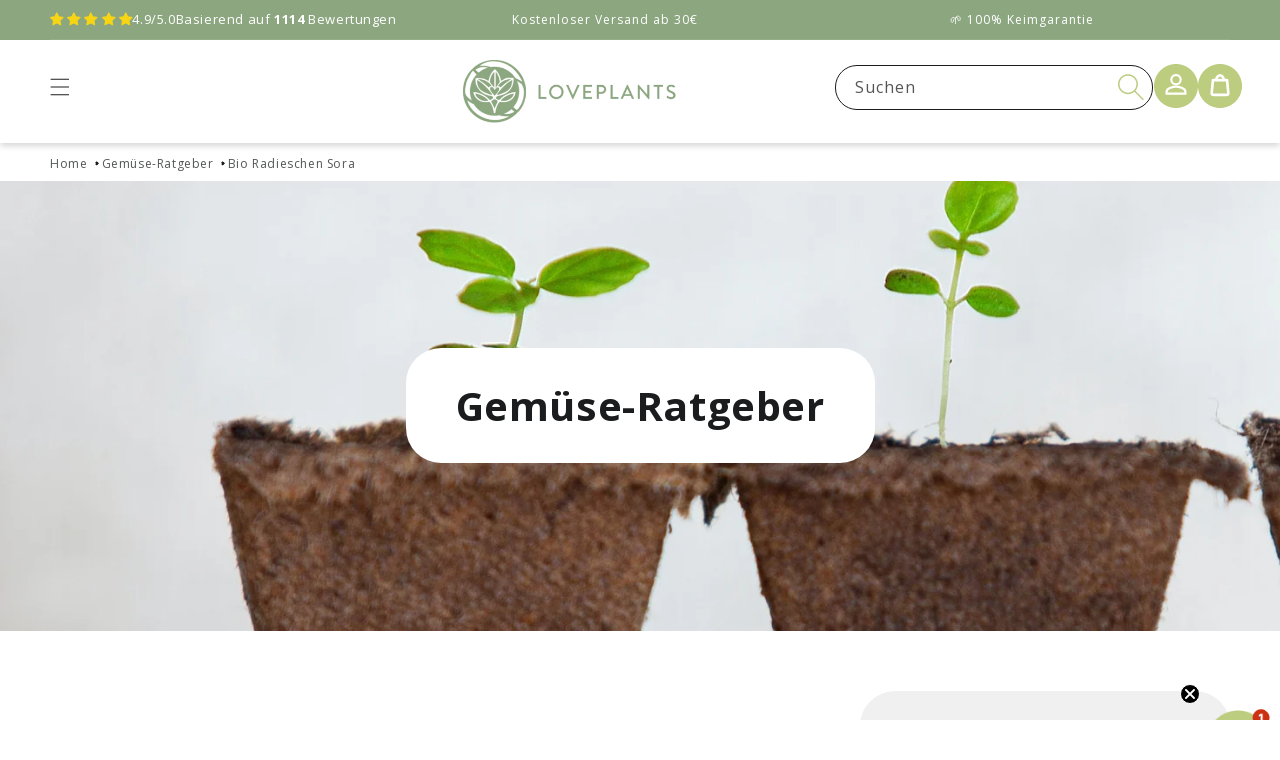

--- FILE ---
content_type: text/html; charset=utf-8
request_url: https://loveplants.de/blogs/gemuese-ratgeber/bio-radieschen
body_size: 53324
content:
<!doctype html>
<html class="no-js" lang="de">
  <head>
	<script type="application/vnd.locksmith+json" data-locksmith>{"version":"v254","locked":false,"initialized":true,"scope":"article","access_granted":true,"access_denied":false,"requires_customer":false,"manual_lock":false,"remote_lock":false,"has_timeout":false,"remote_rendered":null,"hide_resource":false,"hide_links_to_resource":false,"transparent":true,"locks":{"all":[],"opened":[]},"keys":[],"keys_signature":"ed0938e1e1145edda2b00c2e5ee5ea88629303f18e08ba53edc3d71ca8084785","state":{"template":"article","theme":175065530708,"product":null,"collection":null,"page":null,"blog":"gemuese-ratgeber","article":556014207040,"app":null},"now":1769106342,"path":"\/blogs\/gemuese-ratgeber\/bio-radieschen","locale_root_url":"\/","canonical_url":"https:\/\/loveplants.de\/blogs\/gemuese-ratgeber\/bio-radieschen","customer_id":null,"customer_id_signature":"ed0938e1e1145edda2b00c2e5ee5ea88629303f18e08ba53edc3d71ca8084785","cart":null}</script><script data-locksmith>!function(){undefined;!function(){var s=window.Locksmith={},e=document.querySelector('script[type="application/vnd.locksmith+json"]'),n=e&&e.innerHTML;if(s.state={},s.util={},s.loading=!1,n)try{s.state=JSON.parse(n)}catch(d){}if(document.addEventListener&&document.querySelector){var o,a,i,t=[76,79,67,75,83,77,73,84,72,49,49],c=function(){a=t.slice(0)},l="style",r=function(e){e&&27!==e.keyCode&&"click"!==e.type||(document.removeEventListener("keydown",r),document.removeEventListener("click",r),o&&document.body.removeChild(o),o=null)};c(),document.addEventListener("keyup",function(e){if(e.keyCode===a[0]){if(clearTimeout(i),a.shift(),0<a.length)return void(i=setTimeout(c,1e3));c(),r(),(o=document.createElement("div"))[l].width="50%",o[l].maxWidth="1000px",o[l].height="85%",o[l].border="1px rgba(0, 0, 0, 0.2) solid",o[l].background="rgba(255, 255, 255, 0.99)",o[l].borderRadius="4px",o[l].position="fixed",o[l].top="50%",o[l].left="50%",o[l].transform="translateY(-50%) translateX(-50%)",o[l].boxShadow="0 2px 5px rgba(0, 0, 0, 0.3), 0 0 100vh 100vw rgba(0, 0, 0, 0.5)",o[l].zIndex="2147483645";var t=document.createElement("textarea");t.value=JSON.stringify(JSON.parse(n),null,2),t[l].border="none",t[l].display="block",t[l].boxSizing="border-box",t[l].width="100%",t[l].height="100%",t[l].background="transparent",t[l].padding="22px",t[l].fontFamily="monospace",t[l].fontSize="14px",t[l].color="#333",t[l].resize="none",t[l].outline="none",t.readOnly=!0,o.appendChild(t),document.body.appendChild(o),t.addEventListener("click",function(e){e.stopImmediatePropagation()}),t.select(),document.addEventListener("keydown",r),document.addEventListener("click",r)}})}s.isEmbedded=-1!==window.location.search.indexOf("_ab=0&_fd=0&_sc=1"),s.path=s.state.path||window.location.pathname,s.basePath=s.state.locale_root_url.concat("/apps/locksmith").replace(/^\/\//,"/"),s.reloading=!1,s.util.console=window.console||{log:function(){},error:function(){}},s.util.makeUrl=function(e,t){var n,o=s.basePath+e,a=[],i=s.cache();for(n in i)a.push(n+"="+encodeURIComponent(i[n]));for(n in t)a.push(n+"="+encodeURIComponent(t[n]));return s.state.customer_id&&(a.push("customer_id="+encodeURIComponent(s.state.customer_id)),a.push("customer_id_signature="+encodeURIComponent(s.state.customer_id_signature))),o+=(-1===o.indexOf("?")?"?":"&")+a.join("&")},s._initializeCallbacks=[],s.on=function(e,t){if("initialize"!==e)throw'Locksmith.on() currently only supports the "initialize" event';s._initializeCallbacks.push(t)},s.initializeSession=function(e){if(!s.isEmbedded){var t=!1,n=!0,o=!0;(e=e||{}).silent&&(o=n=!(t=!0)),s.ping({silent:t,spinner:n,reload:o,callback:function(){s._initializeCallbacks.forEach(function(e){e()})}})}},s.cache=function(e){var t={};try{var n=function a(e){return(document.cookie.match("(^|; )"+e+"=([^;]*)")||0)[2]};t=JSON.parse(decodeURIComponent(n("locksmith-params")||"{}"))}catch(d){}if(e){for(var o in e)t[o]=e[o];document.cookie="locksmith-params=; expires=Thu, 01 Jan 1970 00:00:00 GMT; path=/",document.cookie="locksmith-params="+encodeURIComponent(JSON.stringify(t))+"; path=/"}return t},s.cache.cart=s.state.cart,s.cache.cartLastSaved=null,s.params=s.cache(),s.util.reload=function(){s.reloading=!0;try{window.location.href=window.location.href.replace(/#.*/,"")}catch(d){s.util.console.error("Preferred reload method failed",d),window.location.reload()}},s.cache.saveCart=function(e){if(!s.cache.cart||s.cache.cart===s.cache.cartLastSaved)return e?e():null;var t=s.cache.cartLastSaved;s.cache.cartLastSaved=s.cache.cart,fetch("/cart/update.js",{method:"POST",headers:{"Content-Type":"application/json",Accept:"application/json"},body:JSON.stringify({attributes:{locksmith:s.cache.cart}})}).then(function(e){if(!e.ok)throw new Error("Cart update failed: "+e.status);return e.json()}).then(function(){e&&e()})["catch"](function(e){if(s.cache.cartLastSaved=t,!s.reloading)throw e})},s.util.spinnerHTML='<style>body{background:#FFF}@keyframes spin{from{transform:rotate(0deg)}to{transform:rotate(360deg)}}#loading{display:flex;width:100%;height:50vh;color:#777;align-items:center;justify-content:center}#loading .spinner{display:block;animation:spin 600ms linear infinite;position:relative;width:50px;height:50px}#loading .spinner-ring{stroke:currentColor;stroke-dasharray:100%;stroke-width:2px;stroke-linecap:round;fill:none}</style><div id="loading"><div class="spinner"><svg width="100%" height="100%"><svg preserveAspectRatio="xMinYMin"><circle class="spinner-ring" cx="50%" cy="50%" r="45%"></circle></svg></svg></div></div>',s.util.clobberBody=function(e){document.body.innerHTML=e},s.util.clobberDocument=function(e){e.responseText&&(e=e.responseText),document.documentElement&&document.removeChild(document.documentElement);var t=document.open("text/html","replace");t.writeln(e),t.close(),setTimeout(function(){var e=t.querySelector("[autofocus]");e&&e.focus()},100)},s.util.serializeForm=function(e){if(e&&"FORM"===e.nodeName){var t,n,o={};for(t=e.elements.length-1;0<=t;t-=1)if(""!==e.elements[t].name)switch(e.elements[t].nodeName){case"INPUT":switch(e.elements[t].type){default:case"text":case"hidden":case"password":case"button":case"reset":case"submit":o[e.elements[t].name]=e.elements[t].value;break;case"checkbox":case"radio":e.elements[t].checked&&(o[e.elements[t].name]=e.elements[t].value);break;case"file":}break;case"TEXTAREA":o[e.elements[t].name]=e.elements[t].value;break;case"SELECT":switch(e.elements[t].type){case"select-one":o[e.elements[t].name]=e.elements[t].value;break;case"select-multiple":for(n=e.elements[t].options.length-1;0<=n;n-=1)e.elements[t].options[n].selected&&(o[e.elements[t].name]=e.elements[t].options[n].value)}break;case"BUTTON":switch(e.elements[t].type){case"reset":case"submit":case"button":o[e.elements[t].name]=e.elements[t].value}}return o}},s.util.on=function(e,i,s,t){t=t||document;var c="locksmith-"+e+i,n=function(e){var t=e.target,n=e.target.parentElement,o=t&&t.className&&(t.className.baseVal||t.className)||"",a=n&&n.className&&(n.className.baseVal||n.className)||"";("string"==typeof o&&-1!==o.split(/\s+/).indexOf(i)||"string"==typeof a&&-1!==a.split(/\s+/).indexOf(i))&&!e[c]&&(e[c]=!0,s(e))};t.attachEvent?t.attachEvent(e,n):t.addEventListener(e,n,!1)},s.util.enableActions=function(e){s.util.on("click","locksmith-action",function(e){e.preventDefault();var t=e.target;t.dataset.confirmWith&&!confirm(t.dataset.confirmWith)||(t.disabled=!0,t.innerText=t.dataset.disableWith,s.post("/action",t.dataset.locksmithParams,{spinner:!1,type:"text",success:function(e){(e=JSON.parse(e.responseText)).message&&alert(e.message),s.util.reload()}}))},e)},s.util.inject=function(e,t){var n=["data","locksmith","append"];if(-1!==t.indexOf(n.join("-"))){var o=document.createElement("div");o.innerHTML=t,e.appendChild(o)}else e.innerHTML=t;var a,i,s=e.querySelectorAll("script");for(i=0;i<s.length;++i){a=s[i];var c=document.createElement("script");if(a.type&&(c.type=a.type),a.src)c.src=a.src;else{var l=document.createTextNode(a.innerHTML);c.appendChild(l)}e.appendChild(c)}var r=e.querySelector("[autofocus]");r&&r.focus()},s.post=function(e,t,n){!1!==(n=n||{}).spinner&&s.util.clobberBody(s.util.spinnerHTML);var o={};n.container===document?(o.layout=1,n.success=function(e){s.util.clobberDocument(e)}):n.container&&(o.layout=0,n.success=function(e){var t=document.getElementById(n.container);s.util.inject(t,e),t.id===t.firstChild.id&&t.parentElement.replaceChild(t.firstChild,t)}),n.form_type&&(t.form_type=n.form_type),n.include_layout_classes!==undefined&&(t.include_layout_classes=n.include_layout_classes),n.lock_id!==undefined&&(t.lock_id=n.lock_id),s.loading=!0;var a=s.util.makeUrl(e,o),i="json"===n.type||"text"===n.type;fetch(a,{method:"POST",headers:{"Content-Type":"application/json",Accept:i?"application/json":"text/html"},body:JSON.stringify(t)}).then(function(e){if(!e.ok)throw new Error("Request failed: "+e.status);return e.text()}).then(function(e){var t=n.success||s.util.clobberDocument;t(i?{responseText:e}:e)})["catch"](function(e){if(!s.reloading)if("dashboard.weglot.com"!==window.location.host){if(!n.silent)throw alert("Something went wrong! Please refresh and try again."),e;console.error(e)}else console.error(e)})["finally"](function(){s.loading=!1})},s.postResource=function(e,t){e.path=s.path,e.search=window.location.search,e.state=s.state,e.passcode&&(e.passcode=e.passcode.trim()),e.email&&(e.email=e.email.trim()),e.state.cart=s.cache.cart,e.locksmith_json=s.jsonTag,e.locksmith_json_signature=s.jsonTagSignature,s.post("/resource",e,t)},s.ping=function(e){if(!s.isEmbedded){e=e||{};var t=function(){e.reload?s.util.reload():"function"==typeof e.callback&&e.callback()};s.post("/ping",{path:s.path,search:window.location.search,state:s.state},{spinner:!!e.spinner,silent:"undefined"==typeof e.silent||e.silent,type:"text",success:function(e){e&&e.responseText?((e=JSON.parse(e.responseText)).messages&&0<e.messages.length&&s.showMessages(e.messages),e.cart&&s.cache.cart!==e.cart?(s.cache.cart=e.cart,s.cache.saveCart(function(){t(),e.cart&&e.cart.match(/^.+:/)&&s.util.reload()})):t()):console.error("[Locksmith] Invalid result in ping callback:",e)}})}},s.timeoutMonitor=function(){var e=s.cache.cart;s.ping({callback:function(){e!==s.cache.cart||setTimeout(function(){s.timeoutMonitor()},6e4)}})},s.showMessages=function(e){var t=document.createElement("div");t.style.position="fixed",t.style.left=0,t.style.right=0,t.style.bottom="-50px",t.style.opacity=0,t.style.background="#191919",t.style.color="#ddd",t.style.transition="bottom 0.2s, opacity 0.2s",t.style.zIndex=999999,t.innerHTML="        <style>          .locksmith-ab .locksmith-b { display: none; }          .locksmith-ab.toggled .locksmith-b { display: flex; }          .locksmith-ab.toggled .locksmith-a { display: none; }          .locksmith-flex { display: flex; flex-wrap: wrap; justify-content: space-between; align-items: center; padding: 10px 20px; }          .locksmith-message + .locksmith-message { border-top: 1px #555 solid; }          .locksmith-message a { color: inherit; font-weight: bold; }          .locksmith-message a:hover { color: inherit; opacity: 0.8; }          a.locksmith-ab-toggle { font-weight: inherit; text-decoration: underline; }          .locksmith-text { flex-grow: 1; }          .locksmith-cta { flex-grow: 0; text-align: right; }          .locksmith-cta button { transform: scale(0.8); transform-origin: left; }          .locksmith-cta > * { display: block; }          .locksmith-cta > * + * { margin-top: 10px; }          .locksmith-message a.locksmith-close { flex-grow: 0; text-decoration: none; margin-left: 15px; font-size: 30px; font-family: monospace; display: block; padding: 2px 10px; }                    @media screen and (max-width: 600px) {            .locksmith-wide-only { display: none !important; }            .locksmith-flex { padding: 0 15px; }            .locksmith-flex > * { margin-top: 5px; margin-bottom: 5px; }            .locksmith-cta { text-align: left; }          }                    @media screen and (min-width: 601px) {            .locksmith-narrow-only { display: none !important; }          }        </style>      "+e.map(function(e){return'<div class="locksmith-message">'+e+"</div>"}).join(""),document.body.appendChild(t),document.body.style.position="relative",document.body.parentElement.style.paddingBottom=t.offsetHeight+"px",setTimeout(function(){t.style.bottom=0,t.style.opacity=1},50),s.util.on("click","locksmith-ab-toggle",function(e){e.preventDefault();for(var t=e.target.parentElement;-1===t.className.split(" ").indexOf("locksmith-ab");)t=t.parentElement;-1!==t.className.split(" ").indexOf("toggled")?t.className=t.className.replace("toggled",""):t.className=t.className+" toggled"}),s.util.enableActions(t)}}()}();</script>
      <script data-locksmith>Locksmith.cache.cart=null</script>

  <script data-locksmith>Locksmith.jsonTag="{\"version\":\"v254\",\"locked\":false,\"initialized\":true,\"scope\":\"article\",\"access_granted\":true,\"access_denied\":false,\"requires_customer\":false,\"manual_lock\":false,\"remote_lock\":false,\"has_timeout\":false,\"remote_rendered\":null,\"hide_resource\":false,\"hide_links_to_resource\":false,\"transparent\":true,\"locks\":{\"all\":[],\"opened\":[]},\"keys\":[],\"keys_signature\":\"ed0938e1e1145edda2b00c2e5ee5ea88629303f18e08ba53edc3d71ca8084785\",\"state\":{\"template\":\"article\",\"theme\":175065530708,\"product\":null,\"collection\":null,\"page\":null,\"blog\":\"gemuese-ratgeber\",\"article\":556014207040,\"app\":null},\"now\":1769106342,\"path\":\"\\\/blogs\\\/gemuese-ratgeber\\\/bio-radieschen\",\"locale_root_url\":\"\\\/\",\"canonical_url\":\"https:\\\/\\\/loveplants.de\\\/blogs\\\/gemuese-ratgeber\\\/bio-radieschen\",\"customer_id\":null,\"customer_id_signature\":\"ed0938e1e1145edda2b00c2e5ee5ea88629303f18e08ba53edc3d71ca8084785\",\"cart\":null}";Locksmith.jsonTagSignature="1af8cbd62d4033973c2cda6365b495261b9505e711fb8f9b26dbd6ad4220e9b1"</script>
	<script src="//loveplants.de/cdn/shop/files/pandectes-rules.js?v=13810272903715214840"></script>
	
	
	






<!-- Thunder PageSpeed --->
<script>
customElements.define("thunder-loading-bar",class extends HTMLElement{constructor(){super(),this.shadow=this.attachShadow({mode:"open"}),this.shadow.innerHTML='<style>#thunder-bar .bar {background:#2299dd;position:fixed;z-index:1031;top:0;left:0;width:100%;height:2px;}#thunder-bar .peg {display:block;position:absolute;right:0px;width:100px;height:100%;box-shadow:0 0 10px #2299dd, 0 0 5px #2299dd;opacity:1.0;-webkit-transform:rotate(3deg) translate(0px, -4px);-ms-transform:rotate(3deg) translate(0px, -4px);transform:rotate(3deg) translate(0px, -4px);}#thunder-background {top:0;left:0;width:95vw;height:95vh;position:absolute;z-index:99;pointer-events:none;}</style><img id="thunder-background" alt=""/>'}connectedCallback(){this.background_image=this.shadow.querySelector("#thunder-background"),this.background_image.src="data:image/svg+xml,%3Csvg%20xmlns='http://www.w3.org/2000/svg'%20viewBox='0 0 2000 1000'%3E%3C/svg%3E",function(t){var e,n,r={},i=r.settings={minimum:.08,easing:"linear",positionUsing:"translate",speed:200,trickle:!0,trickleSpeed:200,barSelector:'[role="banner"]',parent:t.shadow,template:'<div class="bar" role="banner"><div class="peg"></div></div></div></div>'};function a(t,e,n){return t<e?e:t>n?n:t}function s(t){return 100*(-1+t)}r.status=null,r.set=function(t){var e=r.isStarted();t=a(t,i.minimum,1),r.status=1===t?null:t;var n=r.render(!e),u=n.querySelector(i.barSelector),c=i.speed,l=i.easing;return n.offsetWidth,o((function(e){""===i.positionUsing&&(i.positionUsing=r.getPositioningCSS()),d(u,function(t,e,n){var r;return(r="translate3d"===i.positionUsing?{transform:"translate3d("+s(t)+"%,0,0)"}:"translate"===i.positionUsing?{transform:"translate("+s(t)+"%,0)"}:{"margin-left":s(t)+"%"}).transition="all "+e+"ms "+n,r}(t,c,l)),1===t?(d(n,{transition:"none",opacity:1}),n.offsetWidth,setTimeout((function(){d(n,{transition:"all "+c+"ms linear",opacity:0}),setTimeout((function(){r.remove(),e()}),c)}),c)):setTimeout(e,c)})),this},r.isStarted=function(){return"number"==typeof r.status},r.start=function(){r.status||r.set(0);var t=function(){setTimeout((function(){r.status&&(r.trickle(),t())}),i.trickleSpeed)};return i.trickle&&t(),this},r.done=function(t){return t||r.status?r.inc(.3+.5*Math.random()).set(1):this},r.inc=function(t){var e=r.status;return e?e>1?void 0:("number"!=typeof t&&(t=e>=0&&e<.2?.1:e>=.2&&e<.5?.04:e>=.5&&e<.8?.02:e>=.8&&e<.99?.005:0),e=a(e+t,0,.994),r.set(e)):r.start()},r.trickle=function(){return r.inc()},e=0,n=0,r.promise=function(t){return t&&"resolved"!==t.state()?(0===n&&r.start(),e++,n++,t.always((function(){0==--n?(e=0,r.done()):r.set((e-n)/e)})),this):this},r.render=function(e){if(r.isRendered())return t.shadow.getElementById("thunder-bar");var n=document.createElement("div");n.id="thunder-bar",n.innerHTML=i.template;var a=n.querySelector(i.barSelector),o=e?"-100":s(r.status||0),u=i.parent;return d(a,{transition:"all 0 linear",transform:"translate3d("+o+"%,0,0)"}),u.appendChild(n),n},r.remove=function(){var t,e=document.getElementById("thunder-bar");e&&(t=e)&&t.parentNode&&t.parentNode.removeChild(t)},r.isRendered=function(){return!!t.shadow.getElementById("thunder-bar")},r.getPositioningCSS=function(){var t={},e="WebkitTransform"in t?"Webkit":"MozTransform"in t?"Moz":"msTransform"in t?"ms":"OTransform"in t?"O":"";return e+"Perspective"in t?"translate3d":e+"Transform"in t?"translate":"margin"};var o=function(){var t=[];function e(){var n=t.shift();n&&n(e)}return function(n){t.push(n),1==t.length&&e()}}(),d=function(){var t=["Webkit","O","Moz","ms"],e={};function n(n){return n=n.replace(/^-ms-/,"ms-").replace(/-([\da-z])/gi,(function(t,e){return e.toUpperCase()})),e[n]||(e[n]=function(e){var n={};if(e in n)return e;for(var r,i=t.length,a=e.charAt(0).toUpperCase()+e.slice(1);i--;)if((r=t[i]+a)in n)return r;return e}(n))}function r(t,e,r){e=n(e),t.style[e]=r}return function(t,e){var n,i=arguments;if(2==i.length)for(n in e)r(t,n,e[n]);else r(t,i[1],i[2])}}();r.start(),document.addEventListener("DOMContentLoaded",(function(){r.set(1)}))}(this)}}),document.head.insertAdjacentHTML("afterend","<thunder-loading-bar></thunder-loading-bar>");
</script>
<!-- Thunder Critical CSS --->




<!-- End Thunder Critical CSS --->
<!-- Thunder JS Deferral --->
<script>
const e={t:[/paypalobjects/i,/klaviyo/i,/wistia/i],i:[]},t=(t,c)=>t&&(!e.t||e.t.some((e=>e.test(t))))&&(!e.i||e.i.every((e=>!e.test(t)))),c=document.createElement,r={src:Object.getOwnPropertyDescriptor(HTMLScriptElement.prototype,"src"),type:Object.getOwnPropertyDescriptor(HTMLScriptElement.prototype,"type"),defer:Object.getOwnPropertyDescriptor(HTMLScriptElement.prototype,"defer")};document.createElement=function(...e){if("script"!==e[0].toLowerCase())return c.bind(document)(...e);const i=c.bind(document)(...e);try{Object.defineProperties(i,{src:{...r.src,set(e){t(e,i.type)&&r.defer.set.call(this,"defer"),r.src.set.call(this,e)}},type:{...r.type,get(){const e=r.type.get.call(this);return t(i.src,0)&&r.defer.set.call(this,"defer"),e},set(e){r.type.set.call(this,e),t(i.src,i.type)&&r.defer.set.call(this,"defer")}}}),i.setAttribute=function(e,t){"type"===e||"src"===e?i[e]=t:HTMLScriptElement.prototype.setAttribute.call(i,e,t)}}catch(e){console.warn("Thunder was unable to prevent script execution for script src ",i.src,".\n",'A likely cause would be because you are using a Shopify app or a third-party browser extension that monkey patches the "document.createElement" function.')}return i};
</script>

<!-- End Thunder JS Deferral --->
<!-- End Thunder PageSpeed--->

    <meta charset="utf-8">
    <meta http-equiv="X-UA-Compatible" content="IE=edge">
    <meta name="viewport" content="width=device-width,initial-scale=1">
    <meta name="theme-color" content="">
    <link rel="canonical" href="https://loveplants.de/blogs/gemuese-ratgeber/bio-radieschen">
    <link rel="preconnect" href="https://cdn.shopify.com" crossorigin><link rel="icon" type="image/png" href="//loveplants.de/cdn/shop/files/Loveplants_Logo_V2__transparent_150_dpi_5540e5db-5a89-4acc-8a61-967d7e73301b.png?crop=center&height=32&v=1669035848&width=32"><link rel="preconnect" href="https://fonts.shopifycdn.com" crossorigin><title>
      Radieschen pflanzen: Radieschen pflegen, ernten &amp; Co.
</title>
    
<meta name="description" content="Radieschen pflanzen ➤ Mit einer Fülle an großartigen Tipps &amp; Tricks für die Pflege und Ernte von Radieschen ✅ verständlicher Ratgeber ❤️ Persönlicher Support">

    

<meta property="og:site_name" content="Loveplants">
<meta property="og:url" content="https://loveplants.de/blogs/gemuese-ratgeber/bio-radieschen"><meta property="og:title" content="Radieschen pflanzen: Radieschen pflegen, ernten &amp; Co.">
<meta property="og:type" content="article">
<meta property="og:description" content="Radieschen pflanzen ➤ Mit einer Fülle an großartigen Tipps &amp; Tricks für die Pflege und Ernte von Radieschen ✅ verständlicher Ratgeber ❤️ Persönlicher Support">
<meta property="og:image" content="http://loveplants.de/cdn/shop/articles/Bio-Radieschen-Sora.png?v=1659345961">
<meta property="og:image:secure_url" content="https://loveplants.de/cdn/shop/articles/Bio-Radieschen-Sora.png?v=1659345961">
<meta property="og:image:width" content="1000">
  <meta property="og:image:height" content="250"><meta name="twitter:card" content="summary_large_image"><meta name="twitter:title" content="Radieschen pflanzen: Radieschen pflegen, ernten &amp; Co.">
<meta name="twitter:description" content="Radieschen pflanzen ➤ Mit einer Fülle an großartigen Tipps &amp; Tricks für die Pflege und Ernte von Radieschen ✅ verständlicher Ratgeber ❤️ Persönlicher Support">

    <script src="//loveplants.de/cdn/shop/t/30/assets/global.js?v=101147501453591285911729427800" defer="defer"></script>
    










































































































































<script>window.performance && window.performance.mark && window.performance.mark('shopify.content_for_header.start');</script><meta name="google-site-verification" content="p7ttC1byEbMjtr8pyDOkmpp6J7DQ7ysU38XviHzG9cE">
<meta name="facebook-domain-verification" content="at5a583pdhi2578ztdkgywe7er7v25">
<meta id="shopify-digital-wallet" name="shopify-digital-wallet" content="/54927786048/digital_wallets/dialog">
<meta name="shopify-checkout-api-token" content="6484d57432055c6deb65e8ba2b69a1e5">
<meta id="in-context-paypal-metadata" data-shop-id="54927786048" data-venmo-supported="false" data-environment="production" data-locale="de_DE" data-paypal-v4="true" data-currency="EUR">
<link rel="alternate" type="application/atom+xml" title="Feed" href="/blogs/gemuese-ratgeber.atom" />
<script async="async" src="/checkouts/internal/preloads.js?locale=de-DE"></script>
<link rel="preconnect" href="https://shop.app" crossorigin="anonymous">
<script async="async" src="https://shop.app/checkouts/internal/preloads.js?locale=de-DE&shop_id=54927786048" crossorigin="anonymous"></script>
<script id="apple-pay-shop-capabilities" type="application/json">{"shopId":54927786048,"countryCode":"DE","currencyCode":"EUR","merchantCapabilities":["supports3DS"],"merchantId":"gid:\/\/shopify\/Shop\/54927786048","merchantName":"Loveplants","requiredBillingContactFields":["postalAddress","email"],"requiredShippingContactFields":["postalAddress","email"],"shippingType":"shipping","supportedNetworks":["visa","maestro","masterCard","amex"],"total":{"type":"pending","label":"Loveplants","amount":"1.00"},"shopifyPaymentsEnabled":true,"supportsSubscriptions":true}</script>
<script id="shopify-features" type="application/json">{"accessToken":"6484d57432055c6deb65e8ba2b69a1e5","betas":["rich-media-storefront-analytics"],"domain":"loveplants.de","predictiveSearch":true,"shopId":54927786048,"locale":"de"}</script>
<script>var Shopify = Shopify || {};
Shopify.shop = "loveplantssuchhelden.myshopify.com";
Shopify.locale = "de";
Shopify.currency = {"active":"EUR","rate":"1.0"};
Shopify.country = "DE";
Shopify.theme = {"name":"Dawn","id":175065530708,"schema_name":"Dawn","schema_version":"6.0.2","theme_store_id":null,"role":"main"};
Shopify.theme.handle = "null";
Shopify.theme.style = {"id":null,"handle":null};
Shopify.cdnHost = "loveplants.de/cdn";
Shopify.routes = Shopify.routes || {};
Shopify.routes.root = "/";</script>
<script type="module">!function(o){(o.Shopify=o.Shopify||{}).modules=!0}(window);</script>
<script>!function(o){function n(){var o=[];function n(){o.push(Array.prototype.slice.apply(arguments))}return n.q=o,n}var t=o.Shopify=o.Shopify||{};t.loadFeatures=n(),t.autoloadFeatures=n()}(window);</script>
<script>
  window.ShopifyPay = window.ShopifyPay || {};
  window.ShopifyPay.apiHost = "shop.app\/pay";
  window.ShopifyPay.redirectState = null;
</script>
<script id="shop-js-analytics" type="application/json">{"pageType":"article"}</script>
<script defer="defer" async type="module" src="//loveplants.de/cdn/shopifycloud/shop-js/modules/v2/client.init-shop-cart-sync_e98Ab_XN.de.esm.js"></script>
<script defer="defer" async type="module" src="//loveplants.de/cdn/shopifycloud/shop-js/modules/v2/chunk.common_Pcw9EP95.esm.js"></script>
<script defer="defer" async type="module" src="//loveplants.de/cdn/shopifycloud/shop-js/modules/v2/chunk.modal_CzmY4ZhL.esm.js"></script>
<script type="module">
  await import("//loveplants.de/cdn/shopifycloud/shop-js/modules/v2/client.init-shop-cart-sync_e98Ab_XN.de.esm.js");
await import("//loveplants.de/cdn/shopifycloud/shop-js/modules/v2/chunk.common_Pcw9EP95.esm.js");
await import("//loveplants.de/cdn/shopifycloud/shop-js/modules/v2/chunk.modal_CzmY4ZhL.esm.js");

  window.Shopify.SignInWithShop?.initShopCartSync?.({"fedCMEnabled":true,"windoidEnabled":true});

</script>
<script>
  window.Shopify = window.Shopify || {};
  if (!window.Shopify.featureAssets) window.Shopify.featureAssets = {};
  window.Shopify.featureAssets['shop-js'] = {"shop-cart-sync":["modules/v2/client.shop-cart-sync_DazCVyJ3.de.esm.js","modules/v2/chunk.common_Pcw9EP95.esm.js","modules/v2/chunk.modal_CzmY4ZhL.esm.js"],"init-fed-cm":["modules/v2/client.init-fed-cm_D0AulfmK.de.esm.js","modules/v2/chunk.common_Pcw9EP95.esm.js","modules/v2/chunk.modal_CzmY4ZhL.esm.js"],"shop-cash-offers":["modules/v2/client.shop-cash-offers_BISyWFEA.de.esm.js","modules/v2/chunk.common_Pcw9EP95.esm.js","modules/v2/chunk.modal_CzmY4ZhL.esm.js"],"shop-login-button":["modules/v2/client.shop-login-button_D_c1vx_E.de.esm.js","modules/v2/chunk.common_Pcw9EP95.esm.js","modules/v2/chunk.modal_CzmY4ZhL.esm.js"],"pay-button":["modules/v2/client.pay-button_CHADzJ4g.de.esm.js","modules/v2/chunk.common_Pcw9EP95.esm.js","modules/v2/chunk.modal_CzmY4ZhL.esm.js"],"shop-button":["modules/v2/client.shop-button_CQnD2U3v.de.esm.js","modules/v2/chunk.common_Pcw9EP95.esm.js","modules/v2/chunk.modal_CzmY4ZhL.esm.js"],"avatar":["modules/v2/client.avatar_BTnouDA3.de.esm.js"],"init-windoid":["modules/v2/client.init-windoid_CmA0-hrC.de.esm.js","modules/v2/chunk.common_Pcw9EP95.esm.js","modules/v2/chunk.modal_CzmY4ZhL.esm.js"],"init-shop-for-new-customer-accounts":["modules/v2/client.init-shop-for-new-customer-accounts_BCzC_Mib.de.esm.js","modules/v2/client.shop-login-button_D_c1vx_E.de.esm.js","modules/v2/chunk.common_Pcw9EP95.esm.js","modules/v2/chunk.modal_CzmY4ZhL.esm.js"],"init-shop-email-lookup-coordinator":["modules/v2/client.init-shop-email-lookup-coordinator_DYzOit4u.de.esm.js","modules/v2/chunk.common_Pcw9EP95.esm.js","modules/v2/chunk.modal_CzmY4ZhL.esm.js"],"init-shop-cart-sync":["modules/v2/client.init-shop-cart-sync_e98Ab_XN.de.esm.js","modules/v2/chunk.common_Pcw9EP95.esm.js","modules/v2/chunk.modal_CzmY4ZhL.esm.js"],"shop-toast-manager":["modules/v2/client.shop-toast-manager_Bc-1elH8.de.esm.js","modules/v2/chunk.common_Pcw9EP95.esm.js","modules/v2/chunk.modal_CzmY4ZhL.esm.js"],"init-customer-accounts":["modules/v2/client.init-customer-accounts_CqlRHmZs.de.esm.js","modules/v2/client.shop-login-button_D_c1vx_E.de.esm.js","modules/v2/chunk.common_Pcw9EP95.esm.js","modules/v2/chunk.modal_CzmY4ZhL.esm.js"],"init-customer-accounts-sign-up":["modules/v2/client.init-customer-accounts-sign-up_DZmBw6yB.de.esm.js","modules/v2/client.shop-login-button_D_c1vx_E.de.esm.js","modules/v2/chunk.common_Pcw9EP95.esm.js","modules/v2/chunk.modal_CzmY4ZhL.esm.js"],"shop-follow-button":["modules/v2/client.shop-follow-button_Cx-w7rSq.de.esm.js","modules/v2/chunk.common_Pcw9EP95.esm.js","modules/v2/chunk.modal_CzmY4ZhL.esm.js"],"checkout-modal":["modules/v2/client.checkout-modal_Djjmh8qM.de.esm.js","modules/v2/chunk.common_Pcw9EP95.esm.js","modules/v2/chunk.modal_CzmY4ZhL.esm.js"],"shop-login":["modules/v2/client.shop-login_DMZMgoZf.de.esm.js","modules/v2/chunk.common_Pcw9EP95.esm.js","modules/v2/chunk.modal_CzmY4ZhL.esm.js"],"lead-capture":["modules/v2/client.lead-capture_SqejaEd8.de.esm.js","modules/v2/chunk.common_Pcw9EP95.esm.js","modules/v2/chunk.modal_CzmY4ZhL.esm.js"],"payment-terms":["modules/v2/client.payment-terms_DUeEqFTJ.de.esm.js","modules/v2/chunk.common_Pcw9EP95.esm.js","modules/v2/chunk.modal_CzmY4ZhL.esm.js"]};
</script>
<script>(function() {
  var isLoaded = false;
  function asyncLoad() {
    if (isLoaded) return;
    isLoaded = true;
    var urls = ["https:\/\/cdn.one.store\/javascript\/dist\/1.0\/jcr-widget.js?account_id=shopify:loveplantssuchhelden.myshopify.com\u0026shop=loveplantssuchhelden.myshopify.com","https:\/\/cd.bestfreecdn.com\/storage\/js\/kaktusc_kaktus_in_cart-54927786048.js?ver=119\u0026shop=loveplantssuchhelden.myshopify.com"];
    for (var i = 0; i < urls.length; i++) {
      var s = document.createElement('script');
      s.type = 'text/javascript';
      s.async = true;
      s.src = urls[i];
      var x = document.getElementsByTagName('script')[0];
      x.parentNode.insertBefore(s, x);
    }
  };
  if(window.attachEvent) {
    window.attachEvent('onload', asyncLoad);
  } else {
    window.addEventListener('load', asyncLoad, false);
  }
})();</script>
<script id="__st">var __st={"a":54927786048,"offset":3600,"reqid":"21617ce2-47ba-4071-8b61-ffd2f8b87fe9-1769106342","pageurl":"loveplants.de\/blogs\/gemuese-ratgeber\/bio-radieschen","s":"articles-556014207040","u":"531ce071d0de","p":"article","rtyp":"article","rid":556014207040};</script>
<script>window.ShopifyPaypalV4VisibilityTracking = true;</script>
<script id="captcha-bootstrap">!function(){'use strict';const t='contact',e='account',n='new_comment',o=[[t,t],['blogs',n],['comments',n],[t,'customer']],c=[[e,'customer_login'],[e,'guest_login'],[e,'recover_customer_password'],[e,'create_customer']],r=t=>t.map((([t,e])=>`form[action*='/${t}']:not([data-nocaptcha='true']) input[name='form_type'][value='${e}']`)).join(','),a=t=>()=>t?[...document.querySelectorAll(t)].map((t=>t.form)):[];function s(){const t=[...o],e=r(t);return a(e)}const i='password',u='form_key',d=['recaptcha-v3-token','g-recaptcha-response','h-captcha-response',i],f=()=>{try{return window.sessionStorage}catch{return}},m='__shopify_v',_=t=>t.elements[u];function p(t,e,n=!1){try{const o=window.sessionStorage,c=JSON.parse(o.getItem(e)),{data:r}=function(t){const{data:e,action:n}=t;return t[m]||n?{data:e,action:n}:{data:t,action:n}}(c);for(const[e,n]of Object.entries(r))t.elements[e]&&(t.elements[e].value=n);n&&o.removeItem(e)}catch(o){console.error('form repopulation failed',{error:o})}}const l='form_type',E='cptcha';function T(t){t.dataset[E]=!0}const w=window,h=w.document,L='Shopify',v='ce_forms',y='captcha';let A=!1;((t,e)=>{const n=(g='f06e6c50-85a8-45c8-87d0-21a2b65856fe',I='https://cdn.shopify.com/shopifycloud/storefront-forms-hcaptcha/ce_storefront_forms_captcha_hcaptcha.v1.5.2.iife.js',D={infoText:'Durch hCaptcha geschützt',privacyText:'Datenschutz',termsText:'Allgemeine Geschäftsbedingungen'},(t,e,n)=>{const o=w[L][v],c=o.bindForm;if(c)return c(t,g,e,D).then(n);var r;o.q.push([[t,g,e,D],n]),r=I,A||(h.body.append(Object.assign(h.createElement('script'),{id:'captcha-provider',async:!0,src:r})),A=!0)});var g,I,D;w[L]=w[L]||{},w[L][v]=w[L][v]||{},w[L][v].q=[],w[L][y]=w[L][y]||{},w[L][y].protect=function(t,e){n(t,void 0,e),T(t)},Object.freeze(w[L][y]),function(t,e,n,w,h,L){const[v,y,A,g]=function(t,e,n){const i=e?o:[],u=t?c:[],d=[...i,...u],f=r(d),m=r(i),_=r(d.filter((([t,e])=>n.includes(e))));return[a(f),a(m),a(_),s()]}(w,h,L),I=t=>{const e=t.target;return e instanceof HTMLFormElement?e:e&&e.form},D=t=>v().includes(t);t.addEventListener('submit',(t=>{const e=I(t);if(!e)return;const n=D(e)&&!e.dataset.hcaptchaBound&&!e.dataset.recaptchaBound,o=_(e),c=g().includes(e)&&(!o||!o.value);(n||c)&&t.preventDefault(),c&&!n&&(function(t){try{if(!f())return;!function(t){const e=f();if(!e)return;const n=_(t);if(!n)return;const o=n.value;o&&e.removeItem(o)}(t);const e=Array.from(Array(32),(()=>Math.random().toString(36)[2])).join('');!function(t,e){_(t)||t.append(Object.assign(document.createElement('input'),{type:'hidden',name:u})),t.elements[u].value=e}(t,e),function(t,e){const n=f();if(!n)return;const o=[...t.querySelectorAll(`input[type='${i}']`)].map((({name:t})=>t)),c=[...d,...o],r={};for(const[a,s]of new FormData(t).entries())c.includes(a)||(r[a]=s);n.setItem(e,JSON.stringify({[m]:1,action:t.action,data:r}))}(t,e)}catch(e){console.error('failed to persist form',e)}}(e),e.submit())}));const S=(t,e)=>{t&&!t.dataset[E]&&(n(t,e.some((e=>e===t))),T(t))};for(const o of['focusin','change'])t.addEventListener(o,(t=>{const e=I(t);D(e)&&S(e,y())}));const B=e.get('form_key'),M=e.get(l),P=B&&M;t.addEventListener('DOMContentLoaded',(()=>{const t=y();if(P)for(const e of t)e.elements[l].value===M&&p(e,B);[...new Set([...A(),...v().filter((t=>'true'===t.dataset.shopifyCaptcha))])].forEach((e=>S(e,t)))}))}(h,new URLSearchParams(w.location.search),n,t,e,['guest_login'])})(!0,!0)}();</script>
<script integrity="sha256-4kQ18oKyAcykRKYeNunJcIwy7WH5gtpwJnB7kiuLZ1E=" data-source-attribution="shopify.loadfeatures" defer="defer" src="//loveplants.de/cdn/shopifycloud/storefront/assets/storefront/load_feature-a0a9edcb.js" crossorigin="anonymous"></script>
<script crossorigin="anonymous" defer="defer" src="//loveplants.de/cdn/shopifycloud/storefront/assets/shopify_pay/storefront-65b4c6d7.js?v=20250812"></script>
<script data-source-attribution="shopify.dynamic_checkout.dynamic.init">var Shopify=Shopify||{};Shopify.PaymentButton=Shopify.PaymentButton||{isStorefrontPortableWallets:!0,init:function(){window.Shopify.PaymentButton.init=function(){};var t=document.createElement("script");t.src="https://loveplants.de/cdn/shopifycloud/portable-wallets/latest/portable-wallets.de.js",t.type="module",document.head.appendChild(t)}};
</script>
<script data-source-attribution="shopify.dynamic_checkout.buyer_consent">
  function portableWalletsHideBuyerConsent(e){var t=document.getElementById("shopify-buyer-consent"),n=document.getElementById("shopify-subscription-policy-button");t&&n&&(t.classList.add("hidden"),t.setAttribute("aria-hidden","true"),n.removeEventListener("click",e))}function portableWalletsShowBuyerConsent(e){var t=document.getElementById("shopify-buyer-consent"),n=document.getElementById("shopify-subscription-policy-button");t&&n&&(t.classList.remove("hidden"),t.removeAttribute("aria-hidden"),n.addEventListener("click",e))}window.Shopify?.PaymentButton&&(window.Shopify.PaymentButton.hideBuyerConsent=portableWalletsHideBuyerConsent,window.Shopify.PaymentButton.showBuyerConsent=portableWalletsShowBuyerConsent);
</script>
<script data-source-attribution="shopify.dynamic_checkout.cart.bootstrap">document.addEventListener("DOMContentLoaded",(function(){function t(){return document.querySelector("shopify-accelerated-checkout-cart, shopify-accelerated-checkout")}if(t())Shopify.PaymentButton.init();else{new MutationObserver((function(e,n){t()&&(Shopify.PaymentButton.init(),n.disconnect())})).observe(document.body,{childList:!0,subtree:!0})}}));
</script>
<link id="shopify-accelerated-checkout-styles" rel="stylesheet" media="screen" href="https://loveplants.de/cdn/shopifycloud/portable-wallets/latest/accelerated-checkout-backwards-compat.css" crossorigin="anonymous">
<style id="shopify-accelerated-checkout-cart">
        #shopify-buyer-consent {
  margin-top: 1em;
  display: inline-block;
  width: 100%;
}

#shopify-buyer-consent.hidden {
  display: none;
}

#shopify-subscription-policy-button {
  background: none;
  border: none;
  padding: 0;
  text-decoration: underline;
  font-size: inherit;
  cursor: pointer;
}

#shopify-subscription-policy-button::before {
  box-shadow: none;
}

      </style>
<script id="sections-script" data-sections="header,footer" defer="defer" src="//loveplants.de/cdn/shop/t/30/compiled_assets/scripts.js?v=3862"></script>
<script>window.performance && window.performance.mark && window.performance.mark('shopify.content_for_header.end');</script>

    <style data-shopify>
      @font-face {
  font-family: "Open Sans";
  font-weight: 400;
  font-style: normal;
  font-display: swap;
  src: url("//loveplants.de/cdn/fonts/open_sans/opensans_n4.c32e4d4eca5273f6d4ee95ddf54b5bbb75fc9b61.woff2") format("woff2"),
       url("//loveplants.de/cdn/fonts/open_sans/opensans_n4.5f3406f8d94162b37bfa232b486ac93ee892406d.woff") format("woff");
}

      @font-face {
  font-family: "Open Sans";
  font-weight: 700;
  font-style: normal;
  font-display: swap;
  src: url("//loveplants.de/cdn/fonts/open_sans/opensans_n7.a9393be1574ea8606c68f4441806b2711d0d13e4.woff2") format("woff2"),
       url("//loveplants.de/cdn/fonts/open_sans/opensans_n7.7b8af34a6ebf52beb1a4c1d8c73ad6910ec2e553.woff") format("woff");
}

      @font-face {
  font-family: "Open Sans";
  font-weight: 400;
  font-style: italic;
  font-display: swap;
  src: url("//loveplants.de/cdn/fonts/open_sans/opensans_i4.6f1d45f7a46916cc95c694aab32ecbf7509cbf33.woff2") format("woff2"),
       url("//loveplants.de/cdn/fonts/open_sans/opensans_i4.4efaa52d5a57aa9a57c1556cc2b7465d18839daa.woff") format("woff");
}

      @font-face {
  font-family: "Open Sans";
  font-weight: 700;
  font-style: italic;
  font-display: swap;
  src: url("//loveplants.de/cdn/fonts/open_sans/opensans_i7.916ced2e2ce15f7fcd95d196601a15e7b89ee9a4.woff2") format("woff2"),
       url("//loveplants.de/cdn/fonts/open_sans/opensans_i7.99a9cff8c86ea65461de497ade3d515a98f8b32a.woff") format("woff");
}

      @font-face {
  font-family: "Open Sans";
  font-weight: 400;
  font-style: normal;
  font-display: swap;
  src: url("//loveplants.de/cdn/fonts/open_sans/opensans_n4.c32e4d4eca5273f6d4ee95ddf54b5bbb75fc9b61.woff2") format("woff2"),
       url("//loveplants.de/cdn/fonts/open_sans/opensans_n4.5f3406f8d94162b37bfa232b486ac93ee892406d.woff") format("woff");
}

      :root {
        --font-body-family: "Open Sans", sans-serif;
        --font-body-style: normal;
        --font-body-weight: 400;
        --font-body-weight-bold: 700;
        --font-heading-family: "Open Sans", sans-serif;
        --font-heading-style: normal;
        --font-heading-weight: 400;
        --font-body-scale: 1.0;
        --font-heading-scale: 1.0;
        --color-base-text: 27, 28, 30;
        --color-shadow: 27, 28, 30;
        --color-base-background-1: 255, 255, 255;
        --color-base-background-2: 240, 240, 240;
        --color-base-solid-button-labels: 255, 255, 255;
        --color-base-outline-button-labels: 27, 28, 30;
        --color-base-accent-1: 140, 167, 128;
        --color-base-accent-2: 188, 205, 128;
        --payment-terms-background-color: #ffffff;
        --gradient-base-background-1: #ffffff;
        --gradient-base-background-2: #f0f0f0;
        --gradient-base-accent-1: #8ca780;
        --gradient-base-accent-2: #bccd80;
        --media-padding: px;
        --media-border-opacity: 0.05;
        --media-border-width: 1px;
        --media-radius: 0px;
        --media-shadow-opacity: 0.0;
        --media-shadow-horizontal-offset: 0px;
        --media-shadow-vertical-offset: 4px;
        --media-shadow-blur-radius: 5px;
        --media-shadow-visible: 0;
        --page-width: 130rem;
        --page-width-margin: 0rem;
        --card-image-padding: 0.0rem;
        --card-corner-radius: 0.0rem;
        --card-text-alignment: left;
        --card-border-width: 0.0rem;
        --card-border-opacity: 0.1;
        --card-shadow-opacity: 0.0;
        --card-shadow-visible: 0;
        --card-shadow-horizontal-offset: 0.0rem;
        --card-shadow-vertical-offset: 0.4rem;
        --card-shadow-blur-radius: 0.5rem;
        --badge-corner-radius: 0.6rem;
        --popup-border-width: 1px;
        --popup-border-opacity: 0.1;
        --popup-corner-radius: 0px;
        --popup-shadow-opacity: 0.0;
        --popup-shadow-horizontal-offset: 0px;
        --popup-shadow-vertical-offset: 4px;
        --popup-shadow-blur-radius: 5px;
        --drawer-border-width: 1px;
        --drawer-border-opacity: 0.1;
        --drawer-shadow-opacity: 0.0;
        --drawer-shadow-horizontal-offset: 0px;
        --drawer-shadow-vertical-offset: 4px;
        --drawer-shadow-blur-radius: 5px;
        --spacing-sections-desktop: 0px;
        --spacing-sections-mobile: 0px;
        --grid-desktop-vertical-spacing: 8px;
        --grid-desktop-horizontal-spacing: 40px;
        --grid-mobile-vertical-spacing: 4px;
        --grid-mobile-horizontal-spacing: 20px;
        --text-boxes-border-opacity: 0.1;
        --text-boxes-border-width: 0px;
        --text-boxes-radius: 0px;
        --text-boxes-shadow-opacity: 0.0;
        --text-boxes-shadow-visible: 0;
        --text-boxes-shadow-horizontal-offset: 0px;
        --text-boxes-shadow-vertical-offset: 4px;
        --text-boxes-shadow-blur-radius: 5px;
        --buttons-radius: 0px;
        --buttons-radius-outset: 0px;
        --buttons-border-width: 1px;
        --buttons-border-opacity: 1.0;
        --buttons-shadow-opacity: 0.0;
        --buttons-shadow-visible: 0;
        --buttons-shadow-horizontal-offset: 0px;
        --buttons-shadow-vertical-offset: 0px;
        --buttons-shadow-blur-radius: 0px;
        --buttons-border-offset: 0px;
        --inputs-radius: 0px;
        --inputs-border-width: 1px;
        --inputs-border-opacity: 0.55;
        --inputs-shadow-opacity: 0.0;
        --inputs-shadow-horizontal-offset: 0px;
        --inputs-margin-offset: 0px;
        --inputs-shadow-vertical-offset: 4px;
        --inputs-shadow-blur-radius: 5px;
        --inputs-radius-outset: 0px;
        --variant-pills-radius: 40px;
        --variant-pills-border-width: 1px;
        --variant-pills-border-opacity: 0.55;
        --variant-pills-shadow-opacity: 0.0;
        --variant-pills-shadow-horizontal-offset: 0px;
        --variant-pills-shadow-vertical-offset: 4px;
        --variant-pills-shadow-blur-radius: 5px;
        --custom-color-base-text: #1B1C1E;
        --custom-bg-light-gray: #F0F0F0;
      
      }
      *,
      *::before,
      *::after {
        box-sizing: inherit;
      }
      html {
        box-sizing: border-box;
        font-size: calc(var(--font-body-scale) * 62.5%);
        height: 100%;
      }
      body {
        display: grid;
        grid-template-rows: auto auto 1fr auto;
        grid-template-columns: 100%;
        min-height: 100%;
        margin: 0;
        font-size: 1.5rem;
        letter-spacing: 0.06rem;
        line-height: calc(1 + 0.8 / var(--font-body-scale));
        font-family: var(--font-body-family);
        font-style: var(--font-body-style);
        font-weight: var(--font-body-weight);
      }
      @media screen and (min-width: 750px) {
        body {
          font-size: 1.6rem;
        }
      }
    </style>
    <link href="//loveplants.de/cdn/shop/t/30/assets/base.css?v=17695652517344405131729427800" rel="stylesheet" type="text/css" media="all" />
<link rel="preload" as="font" href="//loveplants.de/cdn/fonts/open_sans/opensans_n4.c32e4d4eca5273f6d4ee95ddf54b5bbb75fc9b61.woff2" type="font/woff2" crossorigin><link rel="preload" as="font" href="//loveplants.de/cdn/fonts/open_sans/opensans_n4.c32e4d4eca5273f6d4ee95ddf54b5bbb75fc9b61.woff2" type="font/woff2" crossorigin><link rel="stylesheet" href="//loveplants.de/cdn/shop/t/30/assets/component-predictive-search.css?v=133859316411896320031729427800" media="print" onload="this.media='all'"><link href="//loveplants.de/cdn/shop/t/30/assets/loveplants.css?v=97181629368189037311729436190" rel="stylesheet" type="text/css" media="all" />
    <script>document.documentElement.className = document.documentElement.className.replace('no-js', 'js');
    if (Shopify.designMode) {
      document.documentElement.classList.add('shopify-design-mode');
    }
    </script>
  
  










    

<!Google Tag Manger>
<script>(function(w,d,s,l,i){w[l]=w[l]||[];w[l].push({'gtm.start':
new Date().getTime(),event:'gtm.js'});var f=d.getElementsByTagName(s)[0],
j=d.createElement(s),dl=l!='dataLayer'?'&l='+l:'';j.async=true;j.src=
'https://www.googletagmanager.com/gtm.js?id='+i+dl;f.parentNode.insertBefore(j,f);
})(window,document,'script','dataLayer','GTM-5FW5GPS');</script>
<!-- End Google Tag Manager -->

  <script type="text/javascript">
    (function(c,l,a,r,i,t,y){
        c[a]=c[a]||function(){(c[a].q=c[a].q||[]).push(arguments)};
        t=l.createElement(r);t.async=1;t.src="https://www.clarity.ms/tag/"+i;
        y=l.getElementsByTagName(r)[0];y.parentNode.insertBefore(t,y);
    })(window, document, "clarity", "script", "j8i7hez14x");
    
</script>

  <meta name="google-site-verification" content="7UTQqUgYC9CtN_VQYSp0-aOW7-krmapntWUo_CUypwc" />
  
<!-- BEGIN app block: shopify://apps/pandectes-gdpr/blocks/banner/58c0baa2-6cc1-480c-9ea6-38d6d559556a -->
  
    
      <!-- TCF is active, scripts are loaded above -->
      
        <script>
          if (!window.PandectesRulesSettings) {
            window.PandectesRulesSettings = {"store":{"id":54927786048,"adminMode":false,"headless":false,"storefrontRootDomain":"","checkoutRootDomain":"","storefrontAccessToken":""},"banner":{"revokableTrigger":false,"cookiesBlockedByDefault":"7","hybridStrict":false,"isActive":true},"geolocation":{"brOnly":false,"caOnly":false,"chOnly":false,"euOnly":false,"jpOnly":false,"thOnly":false,"canadaOnly":false,"canadaLaw25":false,"canadaPipeda":false,"globalVisibility":true},"blocker":{"isActive":false,"googleConsentMode":{"isActive":false,"id":"","analyticsId":"","adStorageCategory":4,"analyticsStorageCategory":2,"functionalityStorageCategory":1,"personalizationStorageCategory":1,"securityStorageCategory":0,"customEvent":true,"redactData":true,"urlPassthrough":false},"facebookPixel":{"isActive":false,"id":"","ldu":false},"microsoft":{},"clarity":{},"rakuten":{"isActive":false,"cmp":false,"ccpa":false},"gpcIsActive":false,"defaultBlocked":7,"patterns":{"whiteList":[],"blackList":{"1":[],"2":[],"4":[],"8":[]},"iframesWhiteList":[],"iframesBlackList":{"1":[],"2":[],"4":[],"8":[]},"beaconsWhiteList":[],"beaconsBlackList":{"1":[],"2":[],"4":[],"8":[]}}}};
            const rulesScript = document.createElement('script');
            window.PandectesRulesSettings.auto = true;
            rulesScript.src = "https://cdn.shopify.com/extensions/019be439-d987-77f1-acec-51375980d6df/gdpr-241/assets/pandectes-rules.js";
            const firstChild = document.head.firstChild;
            document.head.insertBefore(rulesScript, firstChild);
          }
        </script>
      
      <script>
        
          window.PandectesSettings = {"store":{"id":54927786048,"plan":"plus","theme":"Dawn Sale-Badge","primaryLocale":"de","adminMode":false,"headless":false,"storefrontRootDomain":"","checkoutRootDomain":"","storefrontAccessToken":""},"tsPublished":1760097736,"declaration":{"showPurpose":false,"showProvider":false,"declIntroText":"Wir verwenden Cookies, um die Funktionalität der Website zu optimieren, die Leistung zu analysieren und Ihnen ein personalisiertes Erlebnis zu bieten. Einige Cookies sind für den ordnungsgemäßen Betrieb der Website unerlässlich. Diese Cookies können nicht deaktiviert werden. In diesem Fenster können Sie Ihre Präferenzen für Cookies verwalten.","showDateGenerated":true},"language":{"unpublished":[],"languageMode":"Single","fallbackLanguage":"de","languageDetection":"browser","languagesSupported":[]},"texts":{"managed":{"headerText":{"de":"SCHÖN, DASS DU DA BIST!"},"consentText":{"de":"Auch wir haben Cookies. Sie helfen uns dabei, das beste Erlebnis zu bieten."},"linkText":{"de":"Mehr erfahren"},"imprintText":{"de":"Impressum"},"googleLinkText":{"de":"Googles Datenschutzbestimmungen"},"allowButtonText":{"de":"Cookies zulassen"},"denyButtonText":{"de":"Ablehnen"},"dismissButtonText":{"de":"Okay"},"leaveSiteButtonText":{"de":"Diese Seite verlassen"},"preferencesButtonText":{"de":"Einstellungen"},"cookiePolicyText":{"de":"Cookie-Richtlinie"},"preferencesPopupTitleText":{"de":"Einwilligungseinstellungen verwalten"},"preferencesPopupIntroText":{"de":"Wir verwenden Cookies, um die Funktionalität der Website zu optimieren, die Leistung zu analysieren und Ihnen ein personalisiertes Erlebnis zu bieten. Einige Cookies sind für den ordnungsgemäßen Betrieb der Website unerlässlich. Diese Cookies können nicht deaktiviert werden. In diesem Fenster können Sie Ihre Präferenzen für Cookies verwalten."},"preferencesPopupSaveButtonText":{"de":"Auswahl speichern"},"preferencesPopupCloseButtonText":{"de":"Schließen"},"preferencesPopupAcceptAllButtonText":{"de":"Alles Akzeptieren"},"preferencesPopupRejectAllButtonText":{"de":"Alles ablehnen"},"cookiesDetailsText":{"de":"Cookie-Details"},"preferencesPopupAlwaysAllowedText":{"de":"Immer erlaubt"},"accessSectionParagraphText":{"de":"Sie haben das Recht, jederzeit auf Ihre Daten zuzugreifen."},"accessSectionTitleText":{"de":"Datenübertragbarkeit"},"accessSectionAccountInfoActionText":{"de":"persönliche Daten"},"accessSectionDownloadReportActionText":{"de":"Alle Daten anfordern"},"accessSectionGDPRRequestsActionText":{"de":"Anfragen betroffener Personen"},"accessSectionOrdersRecordsActionText":{"de":"Aufträge"},"rectificationSectionParagraphText":{"de":"Sie haben das Recht, die Aktualisierung Ihrer Daten zu verlangen, wann immer Sie dies für angemessen halten."},"rectificationSectionTitleText":{"de":"Datenberichtigung"},"rectificationCommentPlaceholder":{"de":"Beschreiben Sie, was Sie aktualisieren möchten"},"rectificationCommentValidationError":{"de":"Kommentar ist erforderlich"},"rectificationSectionEditAccountActionText":{"de":"Aktualisierung anfordern"},"erasureSectionTitleText":{"de":"Recht auf Vergessenwerden"},"erasureSectionParagraphText":{"de":"Sie haben das Recht, die Löschung aller Ihrer Daten zu verlangen. Danach können Sie nicht mehr auf Ihr Konto zugreifen."},"erasureSectionRequestDeletionActionText":{"de":"Löschung personenbezogener Daten anfordern"},"consentDate":{"de":"Zustimmungsdatum"},"consentId":{"de":"Einwilligungs-ID"},"consentSectionChangeConsentActionText":{"de":"Einwilligungspräferenz ändern"},"consentSectionConsentedText":{"de":"Sie haben der Cookie-Richtlinie dieser Website zugestimmt am"},"consentSectionNoConsentText":{"de":"Sie haben der Cookie-Richtlinie dieser Website nicht zugestimmt."},"consentSectionTitleText":{"de":"Ihre Cookie-Einwilligung"},"consentStatus":{"de":"Einwilligungspräferenz"},"confirmationFailureMessage":{"de":"Ihre Anfrage wurde nicht bestätigt. Bitte versuchen Sie es erneut und wenn das Problem weiterhin besteht, wenden Sie sich an den Ladenbesitzer, um Hilfe zu erhalten"},"confirmationFailureTitle":{"de":"Ein Problem ist aufgetreten"},"confirmationSuccessMessage":{"de":"Wir werden uns in Kürze zu Ihrem Anliegen bei Ihnen melden."},"confirmationSuccessTitle":{"de":"Ihre Anfrage wurde bestätigt"},"guestsSupportEmailFailureMessage":{"de":"Ihre Anfrage wurde nicht übermittelt. Bitte versuchen Sie es erneut und wenn das Problem weiterhin besteht, wenden Sie sich an den Shop-Inhaber, um Hilfe zu erhalten."},"guestsSupportEmailFailureTitle":{"de":"Ein Problem ist aufgetreten"},"guestsSupportEmailPlaceholder":{"de":"E-Mail-Addresse"},"guestsSupportEmailSuccessMessage":{"de":"Wenn Sie als Kunde dieses Shops registriert sind, erhalten Sie in Kürze eine E-Mail mit Anweisungen zum weiteren Vorgehen."},"guestsSupportEmailSuccessTitle":{"de":"Vielen Dank für die Anfrage"},"guestsSupportEmailValidationError":{"de":"Email ist ungültig"},"guestsSupportInfoText":{"de":"Bitte loggen Sie sich mit Ihrem Kundenkonto ein, um fortzufahren."},"submitButton":{"de":"einreichen"},"submittingButton":{"de":"Senden..."},"cancelButton":{"de":"Abbrechen"},"declIntroText":{"de":"Wir verwenden Cookies, um die Funktionalität der Website zu optimieren, die Leistung zu analysieren und Ihnen ein personalisiertes Erlebnis zu bieten. Einige Cookies sind für den ordnungsgemäßen Betrieb der Website unerlässlich. Diese Cookies können nicht deaktiviert werden. In diesem Fenster können Sie Ihre Präferenzen für Cookies verwalten."},"declName":{"de":"Name"},"declPurpose":{"de":"Zweck"},"declType":{"de":"Typ"},"declRetention":{"de":"Speicherdauer"},"declProvider":{"de":"Anbieter"},"declFirstParty":{"de":"Erstanbieter"},"declThirdParty":{"de":"Drittanbieter"},"declSeconds":{"de":"Sekunden"},"declMinutes":{"de":"Minuten"},"declHours":{"de":"Std."},"declDays":{"de":"Tage"},"declWeeks":{"de":"Woche(n)"},"declMonths":{"de":"Monate"},"declYears":{"de":"Jahre"},"declSession":{"de":"Sitzung"},"declDomain":{"de":"Domain"},"declPath":{"de":"Weg"}},"categories":{"strictlyNecessaryCookiesTitleText":{"de":"Unbedingt erforderlich"},"strictlyNecessaryCookiesDescriptionText":{"de":"Diese Cookies sind unerlässlich, damit Sie sich auf der Website bewegen und ihre Funktionen nutzen können, z. B. den Zugriff auf sichere Bereiche der Website. Ohne diese Cookies kann die Website nicht richtig funktionieren."},"functionalityCookiesTitleText":{"de":"Funktionale Cookies"},"functionalityCookiesDescriptionText":{"de":"Diese Cookies ermöglichen es der Website, verbesserte Funktionalität und Personalisierung bereitzustellen. Sie können von uns oder von Drittanbietern gesetzt werden, deren Dienste wir auf unseren Seiten hinzugefügt haben. Wenn Sie diese Cookies nicht zulassen, funktionieren einige oder alle dieser Dienste möglicherweise nicht richtig."},"performanceCookiesTitleText":{"de":"Performance-Cookies"},"performanceCookiesDescriptionText":{"de":"Diese Cookies ermöglichen es uns, die Leistung unserer Website zu überwachen und zu verbessern. Sie ermöglichen es uns beispielsweise, Besuche zu zählen, Verkehrsquellen zu identifizieren und zu sehen, welche Teile der Website am beliebtesten sind."},"targetingCookiesTitleText":{"de":"Targeting-Cookies"},"targetingCookiesDescriptionText":{"de":"Diese Cookies können von unseren Werbepartnern über unsere Website gesetzt werden. Sie können von diesen Unternehmen verwendet werden, um ein Profil Ihrer Interessen zu erstellen und Ihnen relevante Werbung auf anderen Websites anzuzeigen. Sie speichern keine direkten personenbezogenen Daten, sondern basieren auf der eindeutigen Identifizierung Ihres Browsers und Ihres Internetgeräts. Wenn Sie diese Cookies nicht zulassen, erleben Sie weniger zielgerichtete Werbung."},"unclassifiedCookiesTitleText":{"de":"Unklassifizierte Cookies"},"unclassifiedCookiesDescriptionText":{"de":"Unklassifizierte Cookies sind Cookies, die wir gerade zusammen mit den Anbietern einzelner Cookies klassifizieren."}},"auto":{}},"library":{"previewMode":false,"fadeInTimeout":0,"defaultBlocked":7,"showLink":true,"showImprintLink":true,"showGoogleLink":false,"enabled":true,"cookie":{"expiryDays":365,"secure":true,"domain":""},"dismissOnScroll":false,"dismissOnWindowClick":false,"dismissOnTimeout":false,"palette":{"popup":{"background":"#EFEFEF","backgroundForCalculations":{"a":1,"b":239,"g":239,"r":239},"text":"#404040"},"button":{"background":"#BCCD80","backgroundForCalculations":{"a":1,"b":128,"g":205,"r":188},"text":"#FFFFFF","textForCalculation":{"a":1,"b":255,"g":255,"r":255},"border":"transparent"}},"content":{"href":"https://loveplants.de/pages/datenschutzbelehrung","imprintHref":"https://loveplants.de/pages/impressum","close":"&#10005;","target":"","logo":"<img class=\"cc-banner-logo\" style=\"max-height: 40px;\" src=\"https://loveplantssuchhelden.myshopify.com/cdn/shop/files/pandectes-banner-logo.png\" alt=\"Cookie banner\" />"},"window":"<div role=\"dialog\" aria-labelledby=\"cookieconsent:head\" aria-describedby=\"cookieconsent:desc\" id=\"pandectes-banner\" class=\"cc-window-wrapper cc-top-center-wrapper\"><div class=\"pd-cookie-banner-window cc-window {{classes}}\"><!--googleoff: all-->{{children}}<!--googleon: all--></div></div>","compliance":{"custom":"<div class=\"cc-compliance cc-highlight\">{{preferences}}{{allow}}</div>"},"type":"custom","layouts":{"basic":"{{logo}}{{header}}{{messagelink}}{{compliance}}{{close}}"},"position":"top-center","theme":"edgeless","revokable":true,"animateRevokable":false,"revokableReset":false,"revokableLogoUrl":"https://loveplantssuchhelden.myshopify.com/cdn/shop/files/pandectes-reopen-logo.png","revokablePlacement":"bottom-left","revokableMarginHorizontal":15,"revokableMarginVertical":15,"static":false,"autoAttach":true,"hasTransition":true,"blacklistPage":[""],"elements":{"close":"<button aria-label=\"Schließen\" type=\"button\" class=\"cc-close\">{{close}}</button>","dismiss":"<button type=\"button\" class=\"cc-btn cc-btn-decision cc-dismiss\">{{dismiss}}</button>","allow":"<button type=\"button\" class=\"cc-btn cc-btn-decision cc-allow\">{{allow}}</button>","deny":"<button type=\"button\" class=\"cc-btn cc-btn-decision cc-deny\">{{deny}}</button>","preferences":"<button type=\"button\" class=\"cc-btn cc-settings\" onclick=\"Pandectes.fn.openPreferences()\">{{preferences}}</button>"}},"geolocation":{"brOnly":false,"caOnly":false,"chOnly":false,"euOnly":false,"jpOnly":false,"thOnly":false,"canadaOnly":false,"canadaLaw25":false,"canadaPipeda":false,"globalVisibility":true},"dsr":{"guestsSupport":false,"accessSectionDownloadReportAuto":false},"banner":{"resetTs":1699025839,"extraCss":"        .cc-banner-logo {max-width: 24em!important;}    @media(min-width: 768px) {.cc-window.cc-floating{max-width: 24em!important;width: 24em!important;}}    .cc-message, .pd-cookie-banner-window .cc-header, .cc-logo {text-align: center}    .cc-window-wrapper{z-index: 2147483647;}    .cc-window{z-index: 2147483647;font-family: inherit;}    .pd-cookie-banner-window .cc-header{font-family: inherit;}    .pd-cp-ui{font-family: inherit; background-color: #EFEFEF;color:#404040;}    button.pd-cp-btn, a.pd-cp-btn{background-color:#BCCD80;color:#FFFFFF!important;}    input + .pd-cp-preferences-slider{background-color: rgba(64, 64, 64, 0.3)}    .pd-cp-scrolling-section::-webkit-scrollbar{background-color: rgba(64, 64, 64, 0.3)}    input:checked + .pd-cp-preferences-slider{background-color: rgba(64, 64, 64, 1)}    .pd-cp-scrolling-section::-webkit-scrollbar-thumb {background-color: rgba(64, 64, 64, 1)}    .pd-cp-ui-close{color:#404040;}    .pd-cp-preferences-slider:before{background-color: #EFEFEF}    .pd-cp-title:before {border-color: #404040!important}    .pd-cp-preferences-slider{background-color:#404040}    .pd-cp-toggle{color:#404040!important}    @media(max-width:699px) {.pd-cp-ui-close-top svg {fill: #404040}}    .pd-cp-toggle:hover,.pd-cp-toggle:visited,.pd-cp-toggle:active{color:#404040!important}    .pd-cookie-banner-window {box-shadow: 0 0 18px rgb(0 0 0 / 20%);}  ","customJavascript":{},"showPoweredBy":false,"logoHeight":40,"revokableTrigger":false,"hybridStrict":false,"cookiesBlockedByDefault":"7","isActive":true,"implicitSavePreferences":false,"cookieIcon":false,"blockBots":false,"showCookiesDetails":true,"hasTransition":true,"blockingPage":false,"showOnlyLandingPage":false,"leaveSiteUrl":"https://www.google.com","linkRespectStoreLang":false},"cookies":{"0":[{"name":"keep_alive","type":"http","domain":"loveplants.de","path":"/","provider":"Shopify","firstParty":true,"retention":"1 day(s)","session":false,"expires":1,"unit":"declDays","purpose":{"de":"Wird im Zusammenhang mit der Käuferlokalisierung verwendet."}},{"name":"secure_customer_sig","type":"http","domain":"loveplants.de","path":"/","provider":"Shopify","firstParty":true,"retention":"1 day(s)","session":false,"expires":1,"unit":"declDays","purpose":{"de":"Wird im Zusammenhang mit dem Kundenlogin verwendet."}},{"name":"cart_currency","type":"http","domain":"loveplants.de","path":"/","provider":"Shopify","firstParty":true,"retention":"1 day(s)","session":false,"expires":1,"unit":"declDays","purpose":{"de":"Das Cookie ist für die sichere Checkout- und Zahlungsfunktion auf der Website erforderlich. Diese Funktion wird von shopify.com bereitgestellt."}},{"name":"shopify_pay_redirect","type":"http","domain":"loveplants.de","path":"/","provider":"Shopify","firstParty":true,"retention":"1 day(s)","session":false,"expires":1,"unit":"declDays","purpose":{"de":"Das Cookie ist für die sichere Checkout- und Zahlungsfunktion auf der Website erforderlich. Diese Funktion wird von shopify.com bereitgestellt."}},{"name":"cart_sig","type":"http","domain":"loveplants.de","path":"/","provider":"Shopify","firstParty":true,"retention":"1 day(s)","session":false,"expires":1,"unit":"declDays","purpose":{"de":"Shopify-Analysen."}},{"name":"_tracking_consent","type":"http","domain":".loveplants.de","path":"/","provider":"Shopify","firstParty":true,"retention":"1 day(s)","session":false,"expires":1,"unit":"declDays","purpose":{"de":"Tracking-Einstellungen."}},{"name":"_secure_session_id","type":"http","domain":"loveplants.de","path":"/","provider":"Shopify","firstParty":true,"retention":"1 day(s)","session":false,"expires":1,"unit":"declDays","purpose":{"de":"Wird in Verbindung mit der Navigation durch eine Storefront verwendet."}},{"name":"localization","type":"http","domain":"loveplants.de","path":"/","provider":"Shopify","firstParty":true,"retention":"1 day(s)","session":false,"expires":1,"unit":"declDays","purpose":{"de":"Lokalisierung von Shopify-Shops"}},{"name":"_cmp_a","type":"http","domain":".loveplants.de","path":"/","provider":"Shopify","firstParty":true,"retention":"1 day(s)","session":false,"expires":1,"unit":"declDays","purpose":{"de":"Wird zum Verwalten der Datenschutzeinstellungen des Kunden verwendet."}}],"1":[],"2":[{"name":"_orig_referrer","type":"http","domain":".loveplants.de","path":"/","provider":"Shopify","firstParty":true,"retention":"1 day(s)","session":false,"expires":1,"unit":"declDays","purpose":{"de":"Verfolgt Zielseiten."}},{"name":"_landing_page","type":"http","domain":".loveplants.de","path":"/","provider":"Shopify","firstParty":true,"retention":"1 day(s)","session":false,"expires":1,"unit":"declDays","purpose":{"de":"Verfolgt Zielseiten."}},{"name":"_shopify_s","type":"http","domain":".loveplants.de","path":"/","provider":"Shopify","firstParty":true,"retention":"1 day(s)","session":false,"expires":1,"unit":"declDays","purpose":{"de":"Shopify-Analysen."}},{"name":"_clck","type":"http","domain":".loveplants.de","path":"/","provider":"Microsoft","firstParty":true,"retention":"1 day(s)","session":false,"expires":1,"unit":"declDays","purpose":{"de":"Wird von Microsoft Clarity verwendet, um eine eindeutige Benutzer-ID zu speichern."}},{"name":"_clsk","type":"http","domain":".loveplants.de","path":"/","provider":"Microsoft","firstParty":true,"retention":"1 day(s)","session":false,"expires":1,"unit":"declDays","purpose":{"de":"Wird von Microsoft Clarity verwendet, um eine eindeutige Benutzer-ID zu speichern."}},{"name":"pf_stc","type":"http","domain":".loveplants.de","path":"/","provider":"OneStore","firstParty":true,"retention":"1 day(s)","session":false,"expires":1,"unit":"declDays","purpose":{"de":"Wird von OneStore für den Social Proof ihrer App verwendet."}},{"name":"_shopify_y","type":"http","domain":".loveplants.de","path":"/","provider":"Shopify","firstParty":true,"retention":"1 day(s)","session":false,"expires":1,"unit":"declDays","purpose":{"de":"Shopify-Analysen."}},{"name":"proof-factor-user-af9325a6-be97-4e5c-b55f-56cc3af42bd8-all-time-data","type":"http","domain":".loveplants.de","path":"/","provider":"OneStore","firstParty":true,"retention":"1 day(s)","session":false,"expires":1,"unit":"declDays","purpose":{"de":""}},{"name":"pf_ptc_-2143336809","type":"http","domain":".loveplants.de","path":"/","provider":"OneStore","firstParty":true,"retention":"1 day(s)","session":false,"expires":1,"unit":"declDays","purpose":{"de":""}}],"4":[{"name":"MUID","type":"http","domain":".bing.com","path":"/","provider":"Microsoft","firstParty":false,"retention":"1 day(s)","session":false,"expires":1,"unit":"declDays","purpose":{"de":"Cookie wird von Microsoft platziert, um Besuche auf Websites zu verfolgen."}},{"name":"MUID","type":"http","domain":".clarity.ms","path":"/","provider":"Microsoft","firstParty":false,"retention":"1 day(s)","session":false,"expires":1,"unit":"declDays","purpose":{"de":"Cookie wird von Microsoft platziert, um Besuche auf Websites zu verfolgen."}}],"8":[{"name":"CLID","type":"http","domain":"www.clarity.ms","path":"/","provider":"Unknown","firstParty":false,"retention":"1 day(s)","session":false,"expires":1,"unit":"declDays","purpose":{"de":""}},{"name":"SRM_B","type":"http","domain":".c.bing.com","path":"/","provider":"Unknown","firstParty":false,"retention":"1 day(s)","session":false,"expires":1,"unit":"declDays","purpose":{"de":""}},{"name":"SM","type":"http","domain":".c.clarity.ms","path":"/","provider":"Unknown","firstParty":false,"retention":"Session","session":true,"expires":1,"unit":"declDays","purpose":{"de":""}},{"name":"MR","type":"http","domain":".c.bing.com","path":"/","provider":"Unknown","firstParty":false,"retention":"1 day(s)","session":false,"expires":1,"unit":"declDays","purpose":{"de":""}},{"name":"wpm-domain-test","type":"http","domain":"loveplants.de","path":"/","provider":"Unknown","firstParty":true,"retention":"Session","session":true,"expires":1,"unit":"declDays","purpose":{"de":""}},{"name":"ANONCHK","type":"http","domain":".c.clarity.ms","path":"/","provider":"Unknown","firstParty":false,"retention":"1 day(s)","session":false,"expires":1,"unit":"declDays","purpose":{"de":""}},{"name":"wpm-domain-test","type":"http","domain":"de","path":"/","provider":"Unknown","firstParty":false,"retention":"Session","session":true,"expires":1,"unit":"declDays","purpose":{"de":""}},{"name":"MR","type":"http","domain":".c.clarity.ms","path":"/","provider":"Unknown","firstParty":false,"retention":"1 day(s)","session":false,"expires":1,"unit":"declDays","purpose":{"de":""}}]},"blocker":{"isActive":false,"googleConsentMode":{"id":"","analyticsId":"","isActive":false,"adStorageCategory":4,"analyticsStorageCategory":2,"personalizationStorageCategory":1,"functionalityStorageCategory":1,"customEvent":true,"securityStorageCategory":0,"redactData":true,"urlPassthrough":false},"facebookPixel":{"id":"","isActive":false,"ldu":false},"microsoft":{},"rakuten":{"isActive":false,"cmp":false,"ccpa":false},"gpcIsActive":false,"clarity":{},"defaultBlocked":7,"patterns":{"whiteList":[],"blackList":{"1":[],"2":[],"4":[],"8":[]},"iframesWhiteList":[],"iframesBlackList":{"1":[],"2":[],"4":[],"8":[]},"beaconsWhiteList":[],"beaconsBlackList":{"1":[],"2":[],"4":[],"8":[]}}}};
        
        window.addEventListener('DOMContentLoaded', function(){
          const script = document.createElement('script');
          
            script.src = "https://cdn.shopify.com/extensions/019be439-d987-77f1-acec-51375980d6df/gdpr-241/assets/pandectes-core.js";
          
          script.defer = true;
          document.body.appendChild(script);
        })
      </script>
    
  


<!-- END app block --><!-- BEGIN app block: shopify://apps/mable/blocks/inject-log-script/369b4fed-dc17-45bb-b0b6-5cf0837c7ccb -->



<script>
  localStorage.setItem('wtag_shp_mkt', JSON.stringify({
        handle: 'de',
        id: '23168221248',
        region: 'Deutschland',
  }));
  localStorage.setItem('wtag_shp_ext_id', 'AL2ZKcUNwZUZYbnlBU__12634813005945594690');
</script>

<script type='text/javascript' id='wgs-wrapper-prod'>(()=>{var e="/apps/m2/static2/wtag-shpfy.js?uid=loveplantssuchhelden.myshopify.com",t="wgs-script-prod";function r(e,t){if(!document.getElementById(t)){var r=document.createElement("script");r.src=e,r.id=t,r.async=!0,r.type="text/javascript",document.head.appendChild(r)}}var a="wgs_cpx_loaded_prod";function n(){var e;return"true"===(localStorage.getItem(a)||"false")}if(n())localStorage.removeItem(a),r(e,t);else var i=setInterval(()=>{n()&&(clearInterval(i),localStorage.removeItem(a),r(e,t))},200)})();</script>
<!-- END app block --><!-- BEGIN app block: shopify://apps/klaviyo-email-marketing-sms/blocks/klaviyo-onsite-embed/2632fe16-c075-4321-a88b-50b567f42507 -->












  <script async src="https://static.klaviyo.com/onsite/js/UMK5T8/klaviyo.js?company_id=UMK5T8"></script>
  <script>!function(){if(!window.klaviyo){window._klOnsite=window._klOnsite||[];try{window.klaviyo=new Proxy({},{get:function(n,i){return"push"===i?function(){var n;(n=window._klOnsite).push.apply(n,arguments)}:function(){for(var n=arguments.length,o=new Array(n),w=0;w<n;w++)o[w]=arguments[w];var t="function"==typeof o[o.length-1]?o.pop():void 0,e=new Promise((function(n){window._klOnsite.push([i].concat(o,[function(i){t&&t(i),n(i)}]))}));return e}}})}catch(n){window.klaviyo=window.klaviyo||[],window.klaviyo.push=function(){var n;(n=window._klOnsite).push.apply(n,arguments)}}}}();</script>

  




  <script>
    window.klaviyoReviewsProductDesignMode = false
  </script>







<!-- END app block --><!-- BEGIN app block: shopify://apps/buddha-mega-menu-navigation/blocks/megamenu/dbb4ce56-bf86-4830-9b3d-16efbef51c6f -->
<script>
        var productImageAndPrice = [],
            collectionImages = [],
            articleImages = [],
            mmLivIcons = false,
            mmFlipClock = false,
            mmFixesUseJquery = false,
            mmNumMMI = 8,
            mmSchemaTranslation = {},
            mmMenuStrings =  {"menuStrings":{"default":{"Geschenksets":"Geschenksets","Geschenkanzuchtsets":"Geschenkanzuchtsets","Geschenksamensets":"Geschenksamensets","Saatgut Kalender":"Saatgut Kalender","Mitarbeitergeschenke":"Mitarbeitergeschenke","Geschenk Anzuchtsets":"Geschenk Anzuchtsets","Saatgutsets":"Saatgutsets","Anzucht Sets":"Anzucht Sets","Bio Samen Sets":"Bio Samen Sets","Bio Saatgut":"Bio Saatgut","Demeter Samen":"Demeter Samen","Bio Gemüsesamen":"Bio Gemüsesamen","Bio Kräutersamen":"Bio Kräutersamen","Bio Blumensamen":"Bio Blumensamen","Bio Sprossensamen":"Bio Sprossensamen","Bio Microgreens Samen":"Bio Microgreens Samen","Angebote":"Angebote","Bonsai Samen":"Bonsai Samen","Anzuchtzubehör":"Anzuchtzubehör","Anzuchttöpfe":"Anzuchttöpfe","Kokos Quelltabletten":"Kokos Quelltabletten","Über uns":"Über uns","Nachhaltigkeit":"Nachhaltigkeit","Kundenservice":"Kundenservice","B2B":"B2B"}},"additional":{"default":{}}} ,
            mmShopLocale = "de",
            mmShopLocaleCollectionsRoute = "/collections",
            mmSchemaDesignJSON = [{"action":"menu-select","value":"mm-automatic"},{"action":"design","setting":"vertical_link_hover_color","value":"#000000"},{"action":"design","setting":"vertical_background_color","value":"#ffffff"},{"action":"design","setting":"vertical_text_color","value":"#000000"},{"action":"design","setting":"vertical_contact_left_alt_color","value":"#333333"},{"action":"design","setting":"vertical_contact_right_btn_bg_color","value":"#333333"},{"action":"design","setting":"vertical_addtocart_background_color","value":"#333333"},{"action":"design","setting":"vertical_countdown_background_color","value":"#333333"},{"action":"design","setting":"vertical_countdown_color","value":"#ffffff"},{"action":"design","setting":"vertical_addtocart_text_color","value":"#ffffff"},{"action":"design","setting":"vertical_addtocart_enable","value":"true"},{"action":"design","setting":"vertical_contact_right_btn_text_color","value":"#ffffff"},{"action":"design","setting":"vertical_price_color","value":"#ffffff"},{"action":"design","setting":"vertical_font_size","value":"13px"},{"action":"design","setting":"vertical_font_family","value":"Default"},{"action":"design","setting":"countdown_background_color","value":"#333333"},{"action":"design","setting":"countdown_color","value":"#ffffff"},{"action":"design","setting":"addtocart_background_hover_color","value":"#0da19a"},{"action":"design","setting":"addtocart_text_hover_color","value":"#ffffff"},{"action":"design","setting":"addtocart_background_color","value":"#ffffff"},{"action":"design","setting":"addtocart_text_color","value":"#333333"},{"action":"design","setting":"addtocart_enable","value":"true"},{"action":"design","setting":"contact_left_text_color","value":"#f1f1f0"},{"action":"design","setting":"contact_left_alt_color","value":"#CCCCCC"},{"action":"design","setting":"contact_left_bg_color","value":"#3A3A3A"},{"action":"design","setting":"contact_right_btn_bg_color","value":"#3A3A3A"},{"action":"design","setting":"contact_right_btn_text_color","value":"#ffffff"},{"action":"design","setting":"price_color","value":"#0da19a"},{"action":"design","setting":"background_color","value":"#ffffff"},{"action":"design","setting":"background_hover_color","value":"#f9f9f9"},{"action":"design","setting":"link_hover_color","value":"#0da19a"},{"action":"design","setting":"text_color","value":"#222222"},{"action":"design","setting":"font_size","value":"13px"},{"action":"design","setting":"font_family","value":"Default"}],
            mmDomChangeSkipUl = "",
            buddhaMegaMenuShop = "loveplantssuchhelden.myshopify.com",
            mmWireframeCompression = "0",
            mmExtensionAssetUrl = "https://cdn.shopify.com/extensions/019abe06-4a3f-7763-88da-170e1b54169b/mega-menu-151/assets/";var bestSellersHTML = '';var newestProductsHTML = '';/* get link lists api */
        var linkLists={"main-menu" : {"title":"Menü oben", "items":["/collections/geschenke-fuer-gartenfreunde","/collections/bio-saatgut-set","/collections/sets-angebote","/collections/bio-saatgut-kaufen","/collections/bonsai-samen-kaufen","/collections/anzucht-zubehoer","/pages/b2b","/pages/ueber-uns",]},"footer" : {"title":"Footer", "items":["/search","/collections/pflanzset-geschenk","/collections/bio-saatgut-kaufen","/collections/sprossensamen-kaufen","/collections/bonsai-samen-kaufen","/collections/anzucht-zubehoer","/blogs/pflanzenratgeber","/pages/b2b","/collections/nachhaltige-firmengeschenke","/pages/ueber-uns","/pages/kundenservice","/pages/zahlungsarten","/pages/versand","/pages/widerrufsbelehrung","/pages/agb","/pages/impressum","/pages/datenschutzbelehrung","/policies/terms-of-service","/policies/refund-policy",]},"customer-account-main-menu" : {"title":"Hauptmenü des Kundenkontos", "items":["/","https://shopify.com/54927786048/account/orders?locale=de&amp;region_country=DE",]},};/*ENDPARSE*/

        linkLists["force-mega-menu"]={};linkLists["force-mega-menu"].title="Dawn Theme - Mega Menu";linkLists["force-mega-menu"].items=[1];

        /* set product prices *//* get the collection images *//* get the article images *//* customer fixes */
        var mmThemeFixesBefore = function(){ if (selectedMenu=="force-mega-menu" && tempMenuObject.u.matches(".menu-drawer__navigation > .list-menu")) { tempMenuObject.forceMenu = true; tempMenuObject.liClasses = ""; tempMenuObject.aClasses = "menu-drawer__menu-item list-menu__item link link--text focus-inset"; tempMenuObject.liItems = tempMenuObject.u.children; } else if (selectedMenu=="force-mega-menu" && tempMenuObject.u.matches("nav > .list-menu")) { tempMenuObject.forceMenu = true; tempMenuObject.liClasses = ""; tempMenuObject.aClasses = "header__menu-item list-menu__item link link--text focus-inset"; tempMenuObject.liItems = tempMenuObject.u.children; } mmAddStyle(" .search-modal.modal__content {z-index: 1001;} .buddha-menu-item .header__menu-item:hover span{text-decoration: none !important;} ", "themeScript"); }; 
        

        var mmWireframe = {"html" : "<li role=\"none\" class=\"buddha-menu-item\" itemId=\"NGLMM\"  ><a data-href=\"/collections/geschenke-fuer-gartenfreunde\" href=\"/collections/geschenke-fuer-gartenfreunde\" aria-label=\"Geschenksets\" data-no-instant=\"\" onclick=\"mmGoToPage(this, event); return false;\" role=\"menuitem\"  ><span class=\"mm-title\">Geschenksets</span><i class=\"mm-arrow mm-angle-down\" aria-hidden=\"true\"></i><span class=\"toggle-menu-btn\" style=\"display:none;\" title=\"Toggle menu\" onclick=\"return toggleSubmenu(this)\"><span class=\"mm-arrow-icon\"><span class=\"bar-one\"></span><span class=\"bar-two\"></span></span></span></a><ul class=\"mm-submenu simple   mm-last-level\" role=\"menu\"><li role=\"none\" submenu-columns=\"1\" item-type=\"link-list\"  ><div class=\"mega-menu-item-container\"  ><div class=\"mm-list-name\"  ><span onclick=\"mmGoToPage(this); return false;\" data-href=\"https://loveplantssuchhelden.myshopify.com/collections/geschenke-fuer-gartenfreunde\"  ><span class=\"mm-title\">Geschenksets</span></span></div><ul class=\"mm-submenu link-list   mm-last-level\" role=\"menu\"><li role=\"none\"  ><a data-href=\"/collections/anzuchtset-geschenk\" href=\"/collections/anzuchtset-geschenk\" aria-label=\"Geschenkanzuchtsets\" data-no-instant=\"\" onclick=\"mmGoToPage(this, event); return false;\" role=\"menuitem\"  ><span class=\"mm-title\">Geschenkanzuchtsets</span></a></li><li role=\"none\"  ><a data-href=\"/collections/samen-set-geschenk\" href=\"/collections/samen-set-geschenk\" aria-label=\"Geschenksamensets\" data-no-instant=\"\" onclick=\"mmGoToPage(this, event); return false;\" role=\"menuitem\"  ><span class=\"mm-title\">Geschenksamensets</span></a></li><li role=\"none\"  ><a data-href=\"/collections/demeter-saatgut-kalender\" href=\"/collections/demeter-saatgut-kalender\" aria-label=\"Saatgut Kalender\" data-no-instant=\"\" onclick=\"mmGoToPage(this, event); return false;\" role=\"menuitem\"  ><span class=\"mm-title\">Saatgut Kalender</span></a></li><li role=\"none\"  ><a data-href=\"/collections/nachhaltige-firmengeschenke\" href=\"/collections/nachhaltige-firmengeschenke\" aria-label=\"Mitarbeitergeschenke\" data-no-instant=\"\" onclick=\"mmGoToPage(this, event); return false;\" role=\"menuitem\"  ><span class=\"mm-title\">Mitarbeitergeschenke</span></a></li></ul></div></li><li role=\"none\" submenu-columns=\"1\" image-type=\"fit-high\" item-type=\"featured-collection\"  ><div class=\"mega-menu-item-container\"  ><div class=\"mm-image-container\"  ><div class=\"mm-image\"  ><a data-href=\"/collections/pflanzset-geschenk\" href=\"/collections/pflanzset-geschenk\" aria-label=\"Geschenk Anzuchtsets\" data-no-instant=\"\" onclick=\"mmGoToPage(this, event); return false;\" role=\"none\" tabindex=\"-1\"  ><img data-src=\"https://cdn.shopify.com/s/files/1/0549/2778/6048/files/mega-menu-124010-blumensamen-als-gastgeschnek-1523851049_320x.jpg?v=1767723762\" aspect-ratio=\"1\" class=\"get-collection-image\" customimage data-id=\"268925206592\" alt=\"Geschenk Anzuchtsets\"></a></div><div class=\"mm-label-wrap\"></div></div><a data-href=\"/collections/pflanzset-geschenk\" href=\"/collections/pflanzset-geschenk\" aria-label=\"Geschenk Anzuchtsets\" data-no-instant=\"\" onclick=\"mmGoToPage(this, event); return false;\" role=\"menuitem\" class=\"mm-featured-title\"  ><span class=\"mm-title\">Geschenk Anzuchtsets</span></a><div class=\"mega-menu-prices get-mega-menu-prices\" data-id=\"268925206592\"></div></div></li></ul></li><li role=\"none\" class=\"buddha-menu-item\" itemId=\"swdDM\"  ><a data-href=\"/collections/bio-saatgut-set\" href=\"/collections/bio-saatgut-set\" aria-label=\"Saatgutsets\" data-no-instant=\"\" onclick=\"mmGoToPage(this, event); return false;\" role=\"menuitem\"  ><span class=\"mm-title\">Saatgutsets</span><i class=\"mm-arrow mm-angle-down\" aria-hidden=\"true\"></i><span class=\"toggle-menu-btn\" style=\"display:none;\" title=\"Toggle menu\" onclick=\"return toggleSubmenu(this)\"><span class=\"mm-arrow-icon\"><span class=\"bar-one\"></span><span class=\"bar-two\"></span></span></span></a><ul class=\"mm-submenu simple   mm-last-level\" role=\"menu\"><li role=\"none\" submenu-columns=\"1\" item-type=\"link-list\"  ><div class=\"mega-menu-item-container\"  ><div class=\"mm-list-name\"  ><span onclick=\"mmGoToPage(this); return false;\" data-href=\"https://loveplantssuchhelden.myshopify.com/collections/bio-saatgut-set\"  ><span class=\"mm-title\">Saatgutsets</span></span></div><ul class=\"mm-submenu link-list   mm-last-level\" role=\"menu\"><li role=\"none\"  ><a data-href=\"/collections/pflanzsets\" href=\"/collections/pflanzsets\" aria-label=\"Anzucht Sets\" data-no-instant=\"\" onclick=\"mmGoToPage(this, event); return false;\" role=\"menuitem\"  ><span class=\"mm-title\">Anzucht Sets</span></a></li><li role=\"none\"  ><a data-href=\"/collections/bio-samen-sets\" href=\"/collections/bio-samen-sets\" aria-label=\"Bio Samen Sets\" data-no-instant=\"\" onclick=\"mmGoToPage(this, event); return false;\" role=\"menuitem\"  ><span class=\"mm-title\">Bio Samen Sets</span></a></li></ul></div></li><li role=\"none\" submenu-columns=\"1\" image-type=\"fit-high\" item-type=\"featured-collection\"  ><div class=\"mega-menu-item-container\"  ><div class=\"mm-image-container\"  ><div class=\"mm-image\"  ><a data-href=\"/collections/bio-samen-sets\" href=\"/collections/bio-samen-sets\" aria-label=\"Bio Samen Sets\" data-no-instant=\"\" onclick=\"mmGoToPage(this, event); return false;\" role=\"none\" tabindex=\"-1\"  ><img data-src=\"https://cdn.shopify.com/s/files/1/0549/2778/6048/files/mega-menu-124010-blumensamen-als-gastgeschnek-1579933867_320x.jpg?v=1767723922\" aspect-ratio=\"1\" class=\"get-collection-image\" customimage data-id=\"268678332480\" alt=\"Bio Samen Sets\"></a></div><div class=\"mm-label-wrap\"></div></div><a data-href=\"/collections/bio-samen-sets\" href=\"/collections/bio-samen-sets\" aria-label=\"Bio Samen Sets\" data-no-instant=\"\" onclick=\"mmGoToPage(this, event); return false;\" role=\"menuitem\" class=\"mm-featured-title\"  ><span class=\"mm-title\">Bio Samen Sets</span></a><div class=\"mega-menu-prices get-mega-menu-prices\" data-id=\"268678332480\"></div></div></li></ul></li><li role=\"none\" class=\"buddha-menu-item\" itemId=\"gBSHG\"  ><a data-href=\"/collections/bio-saatgut-kaufen\" href=\"/collections/bio-saatgut-kaufen\" aria-label=\"Bio Saatgut\" data-no-instant=\"\" onclick=\"mmGoToPage(this, event); return false;\" role=\"menuitem\"  ><span class=\"mm-title\">Bio Saatgut</span><i class=\"mm-arrow mm-angle-down\" aria-hidden=\"true\"></i><span class=\"toggle-menu-btn\" style=\"display:none;\" title=\"Toggle menu\" onclick=\"return toggleSubmenu(this)\"><span class=\"mm-arrow-icon\"><span class=\"bar-one\"></span><span class=\"bar-two\"></span></span></span></a><ul class=\"mm-submenu simple   mm-last-level\" role=\"menu\"><li role=\"none\" submenu-columns=\"1\" item-type=\"link-list\"  ><div class=\"mega-menu-item-container\"  ><div class=\"mm-list-name\"  ><span onclick=\"mmGoToPage(this); return false;\" data-href=\"https://loveplantssuchhelden.myshopify.com/collections/bio-saatgut-kaufen\"  ><span class=\"mm-title\">Bio Saatgut</span></span></div><ul class=\"mm-submenu link-list   mm-last-level\" role=\"menu\"><li role=\"none\"  ><a data-href=\"/collections/demeter-saatgut-kaufen\" href=\"/collections/demeter-saatgut-kaufen\" aria-label=\"Demeter Samen\" data-no-instant=\"\" onclick=\"mmGoToPage(this, event); return false;\" role=\"menuitem\"  ><span class=\"mm-title\">Demeter Samen</span></a></li><li role=\"none\"  ><a data-href=\"/collections/bio-gemuesesamen\" href=\"/collections/bio-gemuesesamen\" aria-label=\"Bio Gemüsesamen\" data-no-instant=\"\" onclick=\"mmGoToPage(this, event); return false;\" role=\"menuitem\"  ><span class=\"mm-title\">Bio Gemüsesamen</span></a></li><li role=\"none\"  ><a data-href=\"/collections/bio-kraeutersamen-kaufen\" href=\"/collections/bio-kraeutersamen-kaufen\" aria-label=\"Bio Kräutersamen\" data-no-instant=\"\" onclick=\"mmGoToPage(this, event); return false;\" role=\"menuitem\"  ><span class=\"mm-title\">Bio Kräutersamen</span></a></li><li role=\"none\"  ><a data-href=\"/collections/bio-blumensamen-kaufen\" href=\"/collections/bio-blumensamen-kaufen\" aria-label=\"Bio Blumensamen\" data-no-instant=\"\" onclick=\"mmGoToPage(this, event); return false;\" role=\"menuitem\"  ><span class=\"mm-title\">Bio Blumensamen</span></a></li><li role=\"none\"  ><a data-href=\"/collections/sprossensamen-kaufen\" href=\"/collections/sprossensamen-kaufen\" aria-label=\"Bio Sprossensamen\" data-no-instant=\"\" onclick=\"mmGoToPage(this, event); return false;\" role=\"menuitem\"  ><span class=\"mm-title\">Bio Sprossensamen</span></a></li><li role=\"none\"  ><a data-href=\"/collections/microgreens-samen-kaufen\" href=\"/collections/microgreens-samen-kaufen\" aria-label=\"Bio Microgreens Samen\" data-no-instant=\"\" onclick=\"mmGoToPage(this, event); return false;\" role=\"menuitem\"  ><span class=\"mm-title\">Bio Microgreens Samen</span></a></li></ul></div></li><li role=\"none\" submenu-columns=\"1\" image-type=\"fit-high-full\" item-type=\"featured-collection\"  ><div class=\"mega-menu-item-container\"  ><div class=\"mm-image-container\"  ><div class=\"mm-image\"  ><a data-href=\"/collections/bio-saatgut-kaufen\" href=\"/collections/bio-saatgut-kaufen\" aria-label=\"\" data-no-instant=\"\" onclick=\"mmGoToPage(this, event); return false;\" role=\"none\" tabindex=\"-1\"  ><img data-src=\"https://cdn.shopify.com/s/files/1/0549/2778/6048/t/27/assets/mega-menu-124010-saatgut-kaufen-von-loveplants-337091601_320x.jpg?v=1697987528\" aspect-ratio=\"1\" class=\"get-collection-image\" customimage data-id=\"268678365248\" alt=\"\"></a></div><div class=\"mm-label-wrap\"></div></div><a data-href=\"/collections/bio-saatgut-kaufen\" href=\"/collections/bio-saatgut-kaufen\" aria-label=\"\" data-no-instant=\"\" onclick=\"mmGoToPage(this, event); return false;\" role=\"menuitem\" class=\"mm-featured-title\"  ><span class=\"mm-title\"></span></a><div class=\"mega-menu-prices get-mega-menu-prices\" data-id=\"268678365248\"></div></div></li></ul></li><li role=\"none\" class=\"buddha-menu-item\" itemId=\"ofCH5\"  ><a data-href=\"/collections/sets-angebote\" href=\"/collections/sets-angebote\" aria-label=\"Angebote\" data-no-instant=\"\" onclick=\"mmGoToPage(this, event); return false;\" role=\"menuitem\"  ><span class=\"mm-title\">Angebote</span></a></li><li role=\"none\" class=\"buddha-menu-item\" itemId=\"ttuhV\"  ><a data-href=\"/collections/bonsai-samen-kaufen\" href=\"/collections/bonsai-samen-kaufen\" aria-label=\"Bonsai Samen\" data-no-instant=\"\" onclick=\"mmGoToPage(this, event); return false;\" role=\"menuitem\"  ><span class=\"mm-title\">Bonsai Samen</span></a></li><li role=\"none\" class=\"buddha-menu-item\" itemId=\"dYkii\"  ><a data-href=\"/collections/anzucht-zubehoer\" href=\"/collections/anzucht-zubehoer\" aria-label=\"Anzuchtzubehör\" data-no-instant=\"\" onclick=\"mmGoToPage(this, event); return false;\" role=\"menuitem\"  ><span class=\"mm-title\">Anzuchtzubehör</span><i class=\"mm-arrow mm-angle-down\" aria-hidden=\"true\"></i><span class=\"toggle-menu-btn\" style=\"display:none;\" title=\"Toggle menu\" onclick=\"return toggleSubmenu(this)\"><span class=\"mm-arrow-icon\"><span class=\"bar-one\"></span><span class=\"bar-two\"></span></span></span></a><ul class=\"mm-submenu simple   mm-last-level\" role=\"menu\"><li role=\"none\" submenu-columns=\"1\" item-type=\"link-list\"  ><div class=\"mega-menu-item-container\"  ><div class=\"mm-list-name\"  ><span onclick=\"mmGoToPage(this); return false;\" data-href=\"https://loveplantssuchhelden.myshopify.com/collections/anzucht-zubehoer\"  ><span class=\"mm-title\">Anzuchtzubehör</span></span></div><ul class=\"mm-submenu link-list   mm-last-level\" role=\"menu\"><li role=\"none\"  ><a data-href=\"/collections/anzuchttoepfe-kaufen\" href=\"/collections/anzuchttoepfe-kaufen\" aria-label=\"Anzuchttöpfe\" data-no-instant=\"\" onclick=\"mmGoToPage(this, event); return false;\" role=\"menuitem\"  ><span class=\"mm-title\">Anzuchttöpfe</span></a></li><li role=\"none\"  ><a data-href=\"/collections/kokos-quelltabletten-kaufen\" href=\"/collections/kokos-quelltabletten-kaufen\" aria-label=\"Kokos Quelltabletten\" data-no-instant=\"\" onclick=\"mmGoToPage(this, event); return false;\" role=\"menuitem\"  ><span class=\"mm-title\">Kokos Quelltabletten</span></a></li></ul></div></li><li role=\"none\" submenu-columns=\"1\" image-type=\"fit-high-full\" item-type=\"featured-collection\"  ><div class=\"mega-menu-item-container\"  ><div class=\"mm-image-container\"  ><div class=\"mm-image\"  ><a data-href=\"/collections/anzucht-zubehoer\" href=\"/collections/anzucht-zubehoer\" aria-label=\"\" data-no-instant=\"\" onclick=\"mmGoToPage(this, event); return false;\" role=\"none\" tabindex=\"-1\"  ><img data-src=\"https://cdn.shopify.com/s/files/1/0549/2778/6048/t/27/assets/mega-menu-124010-anzuchtzubehr-kaufen-843577513_320x.jpg?v=1697987528\" aspect-ratio=\"1\" class=\"get-collection-image\" customimage data-id=\"268678430784\" alt=\"\"></a></div><div class=\"mm-label-wrap\"></div></div><a data-href=\"/collections/anzucht-zubehoer\" href=\"/collections/anzucht-zubehoer\" aria-label=\"\" data-no-instant=\"\" onclick=\"mmGoToPage(this, event); return false;\" role=\"menuitem\" class=\"mm-featured-title\"  ><span class=\"mm-title\"></span></a><div class=\"mega-menu-prices get-mega-menu-prices\" data-id=\"268678430784\"></div></div></li></ul></li><li role=\"none\" class=\"buddha-menu-item\" itemId=\"NjBBV\"  ><a data-href=\"/pages/unsere-geschichte\" href=\"/pages/unsere-geschichte\" aria-label=\"Über uns\" data-no-instant=\"\" onclick=\"mmGoToPage(this, event); return false;\" role=\"menuitem\"  ><span class=\"mm-title\">Über uns</span><i class=\"mm-arrow mm-angle-down\" aria-hidden=\"true\"></i><span class=\"toggle-menu-btn\" style=\"display:none;\" title=\"Toggle menu\" onclick=\"return toggleSubmenu(this)\"><span class=\"mm-arrow-icon\"><span class=\"bar-one\"></span><span class=\"bar-two\"></span></span></span></a><ul class=\"mm-submenu simple   mm-last-level\" role=\"menu\"><li role=\"none\" submenu-columns=\"1\" item-type=\"link-list\"  ><div class=\"mega-menu-item-container\"  ><div class=\"mm-list-name\"  ><span onclick=\"mmGoToPage(this); return false;\" data-href=\"https://loveplantssuchhelden.myshopify.com/pages/unsere-geschichte\"  ><span class=\"mm-title\">Über uns</span></span></div><ul class=\"mm-submenu link-list   mm-last-level\" role=\"menu\"><li role=\"none\"  ><a data-href=\"/pages/nachhaltigkeit\" href=\"/pages/nachhaltigkeit\" aria-label=\"Nachhaltigkeit\" data-no-instant=\"\" onclick=\"mmGoToPage(this, event); return false;\" role=\"menuitem\"  ><span class=\"mm-title\">Nachhaltigkeit</span></a></li><li role=\"none\"  ><a data-href=\"/pages/kundenservice\" href=\"/pages/kundenservice\" aria-label=\"Kundenservice\" data-no-instant=\"\" onclick=\"mmGoToPage(this, event); return false;\" role=\"menuitem\"  ><span class=\"mm-title\">Kundenservice</span></a></li></ul></div></li></ul></li><li role=\"none\" class=\"buddha-menu-item\" itemId=\"nt3vy\"  ><a data-href=\"/pages/b2b\" href=\"/pages/b2b\" aria-label=\"B2B\" data-no-instant=\"\" onclick=\"mmGoToPage(this, event); return false;\" role=\"menuitem\"  ><span class=\"mm-title\">B2B</span></a></li>" };

        function mmLoadJS(file, async = true) {
            let script = document.createElement("script");
            script.setAttribute("src", file);
            script.setAttribute("data-no-instant", "");
            script.setAttribute("type", "text/javascript");
            script.setAttribute("async", async);
            document.head.appendChild(script);
        }
        function mmLoadCSS(file) {  
            var style = document.createElement('link');
            style.href = file;
            style.type = 'text/css';
            style.rel = 'stylesheet';
            document.head.append(style); 
        }
              
        var mmDisableWhenResIsLowerThan = '';
        var mmLoadResources = (mmDisableWhenResIsLowerThan == '' || mmDisableWhenResIsLowerThan == 0 || (mmDisableWhenResIsLowerThan > 0 && window.innerWidth>=mmDisableWhenResIsLowerThan));
        if (mmLoadResources) {
            /* load resources via js injection */
            mmLoadJS("https://cdn.shopify.com/extensions/019abe06-4a3f-7763-88da-170e1b54169b/mega-menu-151/assets/buddha-megamenu.js");
            
            mmLoadCSS("https://cdn.shopify.com/extensions/019abe06-4a3f-7763-88da-170e1b54169b/mega-menu-151/assets/buddha-megamenu2.css");}
    </script><!-- HIDE ORIGINAL MENU --><style id="mmHideOriginalMenuStyle"> nav > .list-menu {visibility: hidden !important;} </style>
        <script>
            setTimeout(function(){
                var mmHideStyle  = document.querySelector("#mmHideOriginalMenuStyle");
                if (mmHideStyle) mmHideStyle.parentNode.removeChild(mmHideStyle);
            },10000);
        </script>
<!-- END app block --><!-- BEGIN app block: shopify://apps/judge-me-reviews/blocks/judgeme_core/61ccd3b1-a9f2-4160-9fe9-4fec8413e5d8 --><!-- Start of Judge.me Core -->






<link rel="dns-prefetch" href="https://cdnwidget.judge.me">
<link rel="dns-prefetch" href="https://cdn.judge.me">
<link rel="dns-prefetch" href="https://cdn1.judge.me">
<link rel="dns-prefetch" href="https://api.judge.me">

<script data-cfasync='false' class='jdgm-settings-script'>window.jdgmSettings={"pagination":5,"disable_web_reviews":false,"badge_no_review_text":"Keine Bewertungen","badge_n_reviews_text":"{{ n }} Bewertung/Bewertungen","badge_star_color":"#bccd80","hide_badge_preview_if_no_reviews":true,"badge_hide_text":true,"enforce_center_preview_badge":false,"widget_title":"Kundenbewertungen","widget_open_form_text":"Schreibe eine Bewertung","widget_close_form_text":"Bewertung abbrechen","widget_refresh_page_text":"Seite aktualisieren","widget_summary_text":"Basierend auf {{ number_of_reviews }} Bewertung/Bewertungen","widget_no_review_text":"Schreiben Sie die erste Bewertung","widget_name_field_text":"Anzeigename","widget_verified_name_field_text":"Verifizierter Name (öffentlich)","widget_name_placeholder_text":"Anzeigename","widget_required_field_error_text":"Dieses Feld ist erforderlich.","widget_email_field_text":"E-Mail-Adresse","widget_verified_email_field_text":"Verifizierte E-Mail (privat, kann nicht bearbeitet werden)","widget_email_placeholder_text":"Ihre E-Mail-Adresse","widget_email_field_error_text":"Bitte geben Sie eine gültige E-Mail-Adresse ein.","widget_rating_field_text":"Bewertung","widget_review_title_field_text":"Bewertungstitel","widget_review_title_placeholder_text":"Geben Sie Ihrer Bewertung einen Titel","widget_review_body_field_text":"Bewertungsinhalt","widget_review_body_placeholder_text":"Beginnen Sie hier zu schreiben...","widget_pictures_field_text":"Bild/Video (optional)","widget_submit_review_text":"Bewertung abschicken","widget_submit_verified_review_text":"Verifizierte Bewertung abschicken","widget_submit_success_msg_with_auto_publish":"Vielen Dank! Bitte aktualisieren Sie die Seite in wenigen Momenten, um Ihre Bewertung zu sehen. Sie können Ihre Bewertung entfernen oder bearbeiten, indem Sie sich bei \u003ca href='https://judge.me/login' target='_blank' rel='nofollow noopener'\u003eJudge.me\u003c/a\u003e anmelden","widget_submit_success_msg_no_auto_publish":"Vielen Dank! Ihre Bewertung wird veröffentlicht, sobald sie vom Shop-Administrator genehmigt wurde. Sie können Ihre Bewertung entfernen oder bearbeiten, indem Sie sich bei \u003ca href='https://judge.me/login' target='_blank' rel='nofollow noopener'\u003eJudge.me\u003c/a\u003e anmelden","widget_show_default_reviews_out_of_total_text":"Es werden {{ n_reviews_shown }} von {{ n_reviews }} Bewertungen angezeigt.","widget_show_all_link_text":"Alle anzeigen","widget_show_less_link_text":"Weniger anzeigen","widget_author_said_text":"{{ reviewer_name }} sagte:","widget_days_text":"vor {{ n }} Tag/Tagen","widget_weeks_text":"vor {{ n }} Woche/Wochen","widget_months_text":"vor {{ n }} Monat/Monaten","widget_years_text":"vor {{ n }} Jahr/Jahren","widget_yesterday_text":"Gestern","widget_today_text":"Heute","widget_replied_text":"\u003e\u003e {{ shop_name }} antwortete:","widget_read_more_text":"Mehr lesen","widget_reviewer_name_as_initial":"","widget_rating_filter_color":"","widget_rating_filter_see_all_text":"Alle Bewertungen anzeigen","widget_sorting_most_recent_text":"Neueste","widget_sorting_highest_rating_text":"Höchste Bewertung","widget_sorting_lowest_rating_text":"Niedrigste Bewertung","widget_sorting_with_pictures_text":"Nur Bilder","widget_sorting_most_helpful_text":"Hilfreichste","widget_open_question_form_text":"Eine Frage stellen","widget_reviews_subtab_text":"Bewertungen","widget_questions_subtab_text":"Fragen","widget_question_label_text":"Frage","widget_answer_label_text":"Antwort","widget_question_placeholder_text":"Schreiben Sie hier Ihre Frage","widget_submit_question_text":"Frage absenden","widget_question_submit_success_text":"Vielen Dank für Ihre Frage! Wir werden Sie benachrichtigen, sobald sie beantwortet wird.","widget_star_color":"#bccd80","verified_badge_text":"Verifiziert","verified_badge_bg_color":"","verified_badge_text_color":"","verified_badge_placement":"left-of-reviewer-name","widget_review_max_height":"","widget_hide_border":false,"widget_social_share":false,"widget_thumb":false,"widget_review_location_show":false,"widget_location_format":"country_iso_code","all_reviews_include_out_of_store_products":true,"all_reviews_out_of_store_text":"(außerhalb des Shops)","all_reviews_pagination":100,"all_reviews_product_name_prefix_text":"über","enable_review_pictures":true,"enable_question_anwser":false,"widget_theme":"","review_date_format":"mm/dd/yyyy","default_sort_method":"most-recent","widget_product_reviews_subtab_text":"Produktbewertungen","widget_shop_reviews_subtab_text":"Shop-Bewertungen","widget_other_products_reviews_text":"Bewertungen für andere Produkte","widget_store_reviews_subtab_text":"Shop-Bewertungen","widget_no_store_reviews_text":"Dieser Shop hat noch keine Bewertungen erhalten","widget_web_restriction_product_reviews_text":"Dieses Produkt hat noch keine Bewertungen erhalten","widget_no_items_text":"Keine Elemente gefunden","widget_show_more_text":"Mehr anzeigen","widget_write_a_store_review_text":"Shop-Bewertung schreiben","widget_other_languages_heading":"Bewertungen in anderen Sprachen","widget_translate_review_text":"Bewertung übersetzen nach {{ language }}","widget_translating_review_text":"Übersetzung läuft...","widget_show_original_translation_text":"Original anzeigen ({{ language }})","widget_translate_review_failed_text":"Bewertung konnte nicht übersetzt werden.","widget_translate_review_retry_text":"Erneut versuchen","widget_translate_review_try_again_later_text":"Versuchen Sie es später noch einmal","show_product_url_for_grouped_product":false,"widget_sorting_pictures_first_text":"Bilder zuerst","show_pictures_on_all_rev_page_mobile":false,"show_pictures_on_all_rev_page_desktop":false,"floating_tab_hide_mobile_install_preference":false,"floating_tab_button_name":"★ Bewertungen","floating_tab_title":"Lassen Sie Kunden für uns sprechen","floating_tab_button_color":"","floating_tab_button_background_color":"","floating_tab_url":"","floating_tab_url_enabled":false,"floating_tab_tab_style":"text","all_reviews_text_badge_text":"Kunden bewerten uns mit {{ shop.metafields.judgeme.all_reviews_rating | round: 1 }}/5 basierend auf {{ shop.metafields.judgeme.all_reviews_count }} Bewertungen.","all_reviews_text_badge_text_branded_style":"{{ shop.metafields.judgeme.all_reviews_rating | round: 1 }} von 5 Sternen basierend auf {{ shop.metafields.judgeme.all_reviews_count }} Bewertungen","is_all_reviews_text_badge_a_link":false,"show_stars_for_all_reviews_text_badge":true,"all_reviews_text_badge_url":"","all_reviews_text_style":"text","all_reviews_text_color_style":"monochromatic_version","all_reviews_text_color":"#333333","all_reviews_text_show_jm_brand":true,"featured_carousel_show_header":true,"featured_carousel_title":"Lassen Sie Kunden für uns sprechen","testimonials_carousel_title":"Kunden sagen uns","videos_carousel_title":"Echte Kunden-Geschichten","cards_carousel_title":"Kunden sagen uns","featured_carousel_count_text":"aus {{ n }} Bewertungen","featured_carousel_add_link_to_all_reviews_page":false,"featured_carousel_url":"","featured_carousel_show_images":true,"featured_carousel_autoslide_interval":5,"featured_carousel_arrows_on_the_sides":false,"featured_carousel_height":250,"featured_carousel_width":80,"featured_carousel_image_size":0,"featured_carousel_image_height":250,"featured_carousel_arrow_color":"#eeeeee","verified_count_badge_style":"vintage","verified_count_badge_orientation":"horizontal","verified_count_badge_color_style":"judgeme_brand_color","verified_count_badge_color":"#108474","is_verified_count_badge_a_link":false,"verified_count_badge_url":"","verified_count_badge_show_jm_brand":true,"widget_rating_preset_default":5,"widget_first_sub_tab":"product-reviews","widget_show_histogram":true,"widget_histogram_use_custom_color":false,"widget_pagination_use_custom_color":false,"widget_star_use_custom_color":true,"widget_verified_badge_use_custom_color":false,"widget_write_review_use_custom_color":false,"picture_reminder_submit_button":"Upload Pictures","enable_review_videos":true,"mute_video_by_default":false,"widget_sorting_videos_first_text":"Videos zuerst","widget_review_pending_text":"Ausstehend","featured_carousel_items_for_large_screen":3,"social_share_options_order":"Facebook,Twitter","remove_microdata_snippet":true,"disable_json_ld":false,"enable_json_ld_products":false,"preview_badge_show_question_text":false,"preview_badge_no_question_text":"Keine Fragen","preview_badge_n_question_text":"{{ number_of_questions }} Frage/Fragen","qa_badge_show_icon":false,"qa_badge_position":"same-row","remove_judgeme_branding":false,"widget_add_search_bar":false,"widget_search_bar_placeholder":"Suchen","widget_sorting_verified_only_text":"Nur verifizierte","featured_carousel_theme":"default","featured_carousel_show_rating":true,"featured_carousel_show_title":true,"featured_carousel_show_body":true,"featured_carousel_show_date":false,"featured_carousel_show_reviewer":true,"featured_carousel_show_product":false,"featured_carousel_header_background_color":"#108474","featured_carousel_header_text_color":"#ffffff","featured_carousel_name_product_separator":"reviewed","featured_carousel_full_star_background":"#108474","featured_carousel_empty_star_background":"#dadada","featured_carousel_vertical_theme_background":"#f9fafb","featured_carousel_verified_badge_enable":false,"featured_carousel_verified_badge_color":"#108474","featured_carousel_border_style":"round","featured_carousel_review_line_length_limit":3,"featured_carousel_more_reviews_button_text":"Mehr Bewertungen lesen","featured_carousel_view_product_button_text":"Produkt ansehen","all_reviews_page_load_reviews_on":"scroll","all_reviews_page_load_more_text":"Mehr Bewertungen laden","disable_fb_tab_reviews":false,"enable_ajax_cdn_cache":false,"widget_public_name_text":"wird öffentlich angezeigt wie","default_reviewer_name":"John Smith","default_reviewer_name_has_non_latin":true,"widget_reviewer_anonymous":"Anonym","medals_widget_title":"Judge.me Bewertungsmedaillen","medals_widget_background_color":"#f9fafb","medals_widget_position":"footer_all_pages","medals_widget_border_color":"#f9fafb","medals_widget_verified_text_position":"left","medals_widget_use_monochromatic_version":false,"medals_widget_elements_color":"#108474","show_reviewer_avatar":true,"widget_invalid_yt_video_url_error_text":"Keine YouTube-Video-URL","widget_max_length_field_error_text":"Bitte geben Sie nicht mehr als {0} Zeichen ein.","widget_show_country_flag":false,"widget_show_collected_via_shop_app":true,"widget_verified_by_shop_badge_style":"light","widget_verified_by_shop_text":"Verifiziert vom Shop","widget_show_photo_gallery":true,"widget_load_with_code_splitting":true,"widget_ugc_install_preference":false,"widget_ugc_title":"Von uns hergestellt, von Ihnen geteilt","widget_ugc_subtitle":"Markieren Sie uns, um Ihr Bild auf unserer Seite zu sehen","widget_ugc_arrows_color":"#ffffff","widget_ugc_primary_button_text":"Jetzt kaufen","widget_ugc_primary_button_background_color":"#108474","widget_ugc_primary_button_text_color":"#ffffff","widget_ugc_primary_button_border_width":"0","widget_ugc_primary_button_border_style":"none","widget_ugc_primary_button_border_color":"#108474","widget_ugc_primary_button_border_radius":"25","widget_ugc_secondary_button_text":"Mehr laden","widget_ugc_secondary_button_background_color":"#ffffff","widget_ugc_secondary_button_text_color":"#108474","widget_ugc_secondary_button_border_width":"2","widget_ugc_secondary_button_border_style":"solid","widget_ugc_secondary_button_border_color":"#108474","widget_ugc_secondary_button_border_radius":"25","widget_ugc_reviews_button_text":"Bewertungen ansehen","widget_ugc_reviews_button_background_color":"#ffffff","widget_ugc_reviews_button_text_color":"#108474","widget_ugc_reviews_button_border_width":"2","widget_ugc_reviews_button_border_style":"solid","widget_ugc_reviews_button_border_color":"#108474","widget_ugc_reviews_button_border_radius":"25","widget_ugc_reviews_button_link_to":"judgeme-reviews-page","widget_ugc_show_post_date":true,"widget_ugc_max_width":"800","widget_rating_metafield_value_type":true,"widget_primary_color":"#bccd80","widget_enable_secondary_color":false,"widget_secondary_color":"#edf5f5","widget_summary_average_rating_text":"{{ average_rating }} von 5","widget_media_grid_title":"Kundenfotos \u0026 -videos","widget_media_grid_see_more_text":"Mehr sehen","widget_round_style":true,"widget_show_product_medals":false,"widget_verified_by_judgeme_text":"Verifiziert von Judge.me","widget_show_store_medals":true,"widget_verified_by_judgeme_text_in_store_medals":"Verifiziert von Judge.me","widget_media_field_exceed_quantity_message":"Entschuldigung, wir können nur {{ max_media }} für eine Bewertung akzeptieren.","widget_media_field_exceed_limit_message":"{{ file_name }} ist zu groß, bitte wählen Sie ein {{ media_type }} kleiner als {{ size_limit }}MB.","widget_review_submitted_text":"Bewertung abgesendet!","widget_question_submitted_text":"Frage abgesendet!","widget_close_form_text_question":"Abbrechen","widget_write_your_answer_here_text":"Schreiben Sie hier Ihre Antwort","widget_enabled_branded_link":true,"widget_show_collected_by_judgeme":false,"widget_reviewer_name_color":"","widget_write_review_text_color":"","widget_write_review_bg_color":"","widget_collected_by_judgeme_text":"gesammelt von Judge.me","widget_pagination_type":"standard","widget_load_more_text":"Mehr laden","widget_load_more_color":"#108474","widget_full_review_text":"Vollständige Bewertung","widget_read_more_reviews_text":"Mehr Bewertungen lesen","widget_read_questions_text":"Fragen lesen","widget_questions_and_answers_text":"Fragen \u0026 Antworten","widget_verified_by_text":"Verifiziert von","widget_verified_text":"Verifiziert","widget_number_of_reviews_text":"{{ number_of_reviews }} Bewertungen","widget_back_button_text":"Zurück","widget_next_button_text":"Weiter","widget_custom_forms_filter_button":"Filter","custom_forms_style":"vertical","widget_show_review_information":false,"how_reviews_are_collected":"Wie werden Bewertungen gesammelt?","widget_show_review_keywords":false,"widget_gdpr_statement":"Wie wir Ihre Daten verwenden: Wir kontaktieren Sie nur bezüglich der von Ihnen abgegebenen Bewertung und nur, wenn nötig. Durch das Absenden Ihrer Bewertung stimmen Sie den \u003ca href='https://judge.me/terms' target='_blank' rel='nofollow noopener'\u003eNutzungsbedingungen\u003c/a\u003e, der \u003ca href='https://judge.me/privacy' target='_blank' rel='nofollow noopener'\u003eDatenschutzrichtlinie\u003c/a\u003e und den \u003ca href='https://judge.me/content-policy' target='_blank' rel='nofollow noopener'\u003eInhaltsrichtlinien\u003c/a\u003e von Judge.me zu.","widget_multilingual_sorting_enabled":false,"widget_translate_review_content_enabled":false,"widget_translate_review_content_method":"manual","popup_widget_review_selection":"automatically_with_pictures","popup_widget_round_border_style":true,"popup_widget_show_title":true,"popup_widget_show_body":true,"popup_widget_show_reviewer":false,"popup_widget_show_product":true,"popup_widget_show_pictures":true,"popup_widget_use_review_picture":true,"popup_widget_show_on_home_page":true,"popup_widget_show_on_product_page":true,"popup_widget_show_on_collection_page":true,"popup_widget_show_on_cart_page":true,"popup_widget_position":"bottom_left","popup_widget_first_review_delay":5,"popup_widget_duration":5,"popup_widget_interval":5,"popup_widget_review_count":5,"popup_widget_hide_on_mobile":true,"review_snippet_widget_round_border_style":true,"review_snippet_widget_card_color":"#FFFFFF","review_snippet_widget_slider_arrows_background_color":"#FFFFFF","review_snippet_widget_slider_arrows_color":"#000000","review_snippet_widget_star_color":"#108474","show_product_variant":false,"all_reviews_product_variant_label_text":"Variante: ","widget_show_verified_branding":false,"widget_ai_summary_title":"Kunden sagen","widget_ai_summary_disclaimer":"KI-gestützte Bewertungszusammenfassung basierend auf aktuellen Kundenbewertungen","widget_show_ai_summary":false,"widget_show_ai_summary_bg":false,"widget_show_review_title_input":true,"redirect_reviewers_invited_via_email":"review_widget","request_store_review_after_product_review":false,"request_review_other_products_in_order":false,"review_form_color_scheme":"default","review_form_corner_style":"square","review_form_star_color":{},"review_form_text_color":"#333333","review_form_background_color":"#ffffff","review_form_field_background_color":"#fafafa","review_form_button_color":{},"review_form_button_text_color":"#ffffff","review_form_modal_overlay_color":"#000000","review_content_screen_title_text":"Wie würden Sie dieses Produkt bewerten?","review_content_introduction_text":"Wir würden uns freuen, wenn Sie etwas über Ihre Erfahrung teilen würden.","store_review_form_title_text":"Wie würden Sie diesen Shop bewerten?","store_review_form_introduction_text":"Wir würden uns freuen, wenn Sie etwas über Ihre Erfahrung teilen würden.","show_review_guidance_text":true,"one_star_review_guidance_text":"Schlecht","five_star_review_guidance_text":"Großartig","customer_information_screen_title_text":"Über Sie","customer_information_introduction_text":"Bitte teilen Sie uns mehr über sich mit.","custom_questions_screen_title_text":"Ihre Erfahrung im Detail","custom_questions_introduction_text":"Hier sind einige Fragen, die uns helfen, mehr über Ihre Erfahrung zu verstehen.","review_submitted_screen_title_text":"Vielen Dank für Ihre Bewertung!","review_submitted_screen_thank_you_text":"Wir verarbeiten sie und sie wird bald im Shop erscheinen.","review_submitted_screen_email_verification_text":"Bitte bestätigen Sie Ihre E-Mail-Adresse, indem Sie auf den Link klicken, den wir Ihnen gerade gesendet haben. Dies hilft uns, die Bewertungen authentisch zu halten.","review_submitted_request_store_review_text":"Möchten Sie Ihre Erfahrung beim Einkaufen bei uns teilen?","review_submitted_review_other_products_text":"Möchten Sie diese Produkte bewerten?","store_review_screen_title_text":"Möchten Sie Ihre Erfahrung mit uns teilen?","store_review_introduction_text":"Wir würden uns freuen, wenn Sie etwas über Ihre Erfahrung teilen würden.","reviewer_media_screen_title_picture_text":"Bild teilen","reviewer_media_introduction_picture_text":"Laden Sie ein Foto hoch, um Ihre Bewertung zu unterstützen.","reviewer_media_screen_title_video_text":"Video teilen","reviewer_media_introduction_video_text":"Laden Sie ein Video hoch, um Ihre Bewertung zu unterstützen.","reviewer_media_screen_title_picture_or_video_text":"Bild oder Video teilen","reviewer_media_introduction_picture_or_video_text":"Laden Sie ein Foto oder Video hoch, um Ihre Bewertung zu unterstützen.","reviewer_media_youtube_url_text":"Fügen Sie hier Ihre Youtube-URL ein","advanced_settings_next_step_button_text":"Weiter","advanced_settings_close_review_button_text":"Schließen","modal_write_review_flow":false,"write_review_flow_required_text":"Erforderlich","write_review_flow_privacy_message_text":"Wir respektieren Ihre Privatsphäre.","write_review_flow_anonymous_text":"Bewertung als anonym","write_review_flow_visibility_text":"Dies wird nicht für andere Kunden sichtbar sein.","write_review_flow_multiple_selection_help_text":"Wählen Sie so viele aus, wie Sie möchten","write_review_flow_single_selection_help_text":"Wählen Sie eine Option","write_review_flow_required_field_error_text":"Dieses Feld ist erforderlich","write_review_flow_invalid_email_error_text":"Bitte geben Sie eine gültige E-Mail-Adresse ein","write_review_flow_max_length_error_text":"Max. {{ max_length }} Zeichen.","write_review_flow_media_upload_text":"\u003cb\u003eZum Hochladen klicken\u003c/b\u003e oder ziehen und ablegen","write_review_flow_gdpr_statement":"Wir kontaktieren Sie nur bei Bedarf bezüglich Ihrer Bewertung. Mit dem Absenden Ihrer Bewertung stimmen Sie unseren \u003ca href='https://judge.me/terms' target='_blank' rel='nofollow noopener'\u003eGeschäftsbedingungen\u003c/a\u003e und unserer \u003ca href='https://judge.me/privacy' target='_blank' rel='nofollow noopener'\u003eDatenschutzrichtlinie\u003c/a\u003e zu.","rating_only_reviews_enabled":false,"show_negative_reviews_help_screen":false,"new_review_flow_help_screen_rating_threshold":3,"negative_review_resolution_screen_title_text":"Erzählen Sie uns mehr","negative_review_resolution_text":"Ihre Erfahrung ist uns wichtig. Falls es Probleme mit Ihrem Kauf gab, sind wir hier, um zu helfen. Zögern Sie nicht, uns zu kontaktieren, wir würden gerne die Gelegenheit haben, die Dinge zu korrigieren.","negative_review_resolution_button_text":"Kontaktieren Sie uns","negative_review_resolution_proceed_with_review_text":"Hinterlassen Sie eine Bewertung","negative_review_resolution_subject":"Problem mit dem Kauf von {{ shop_name }}.{{ order_name }}","preview_badge_collection_page_install_status":false,"widget_review_custom_css":"","preview_badge_custom_css":"","preview_badge_stars_count":"5-stars","featured_carousel_custom_css":"","floating_tab_custom_css":"","all_reviews_widget_custom_css":"","medals_widget_custom_css":"","verified_badge_custom_css":"","all_reviews_text_custom_css":"","transparency_badges_collected_via_store_invite":false,"transparency_badges_from_another_provider":false,"transparency_badges_collected_from_store_visitor":false,"transparency_badges_collected_by_verified_review_provider":false,"transparency_badges_earned_reward":false,"transparency_badges_collected_via_store_invite_text":"Bewertung gesammelt durch eine Einladung zum Shop","transparency_badges_from_another_provider_text":"Bewertung gesammelt von einem anderen Anbieter","transparency_badges_collected_from_store_visitor_text":"Bewertung gesammelt von einem Shop-Besucher","transparency_badges_written_in_google_text":"Bewertung in Google geschrieben","transparency_badges_written_in_etsy_text":"Bewertung in Etsy geschrieben","transparency_badges_written_in_shop_app_text":"Bewertung in Shop App geschrieben","transparency_badges_earned_reward_text":"Bewertung erhielt eine Belohnung für zukünftige Bestellungen","product_review_widget_per_page":10,"widget_store_review_label_text":"Shop-Bewertung","checkout_comment_extension_title_on_product_page":"Customer Comments","checkout_comment_extension_num_latest_comment_show":5,"checkout_comment_extension_format":"name_and_timestamp","checkout_comment_customer_name":"last_initial","checkout_comment_comment_notification":true,"preview_badge_collection_page_install_preference":true,"preview_badge_home_page_install_preference":false,"preview_badge_product_page_install_preference":true,"review_widget_install_preference":"","review_carousel_install_preference":false,"floating_reviews_tab_install_preference":"none","verified_reviews_count_badge_install_preference":false,"all_reviews_text_install_preference":false,"review_widget_best_location":true,"judgeme_medals_install_preference":false,"review_widget_revamp_enabled":false,"review_widget_qna_enabled":false,"review_widget_header_theme":"minimal","review_widget_widget_title_enabled":true,"review_widget_header_text_size":"medium","review_widget_header_text_weight":"regular","review_widget_average_rating_style":"compact","review_widget_bar_chart_enabled":true,"review_widget_bar_chart_type":"numbers","review_widget_bar_chart_style":"standard","review_widget_expanded_media_gallery_enabled":false,"review_widget_reviews_section_theme":"standard","review_widget_image_style":"thumbnails","review_widget_review_image_ratio":"square","review_widget_stars_size":"medium","review_widget_verified_badge":"standard_text","review_widget_review_title_text_size":"medium","review_widget_review_text_size":"medium","review_widget_review_text_length":"medium","review_widget_number_of_columns_desktop":3,"review_widget_carousel_transition_speed":5,"review_widget_custom_questions_answers_display":"always","review_widget_button_text_color":"#FFFFFF","review_widget_text_color":"#000000","review_widget_lighter_text_color":"#7B7B7B","review_widget_corner_styling":"soft","review_widget_review_word_singular":"Bewertung","review_widget_review_word_plural":"Bewertungen","review_widget_voting_label":"Hilfreich?","review_widget_shop_reply_label":"Antwort von {{ shop_name }}:","review_widget_filters_title":"Filter","qna_widget_question_word_singular":"Frage","qna_widget_question_word_plural":"Fragen","qna_widget_answer_reply_label":"Antwort von {{ answerer_name }}:","qna_content_screen_title_text":"Frage dieses Produkts stellen","qna_widget_question_required_field_error_text":"Bitte geben Sie Ihre Frage ein.","qna_widget_flow_gdpr_statement":"Wir kontaktieren Sie nur bei Bedarf bezüglich Ihrer Frage. Mit dem Absenden Ihrer Frage stimmen Sie unseren \u003ca href='https://judge.me/terms' target='_blank' rel='nofollow noopener'\u003eGeschäftsbedingungen\u003c/a\u003e und unserer \u003ca href='https://judge.me/privacy' target='_blank' rel='nofollow noopener'\u003eDatenschutzrichtlinie\u003c/a\u003e zu.","qna_widget_question_submitted_text":"Danke für Ihre Frage!","qna_widget_close_form_text_question":"Schließen","qna_widget_question_submit_success_text":"Wir werden Ihnen per E-Mail informieren, wenn wir Ihre Frage beantworten.","all_reviews_widget_v2025_enabled":false,"all_reviews_widget_v2025_header_theme":"default","all_reviews_widget_v2025_widget_title_enabled":true,"all_reviews_widget_v2025_header_text_size":"medium","all_reviews_widget_v2025_header_text_weight":"regular","all_reviews_widget_v2025_average_rating_style":"compact","all_reviews_widget_v2025_bar_chart_enabled":true,"all_reviews_widget_v2025_bar_chart_type":"numbers","all_reviews_widget_v2025_bar_chart_style":"standard","all_reviews_widget_v2025_expanded_media_gallery_enabled":false,"all_reviews_widget_v2025_show_store_medals":true,"all_reviews_widget_v2025_show_photo_gallery":true,"all_reviews_widget_v2025_show_review_keywords":false,"all_reviews_widget_v2025_show_ai_summary":false,"all_reviews_widget_v2025_show_ai_summary_bg":false,"all_reviews_widget_v2025_add_search_bar":false,"all_reviews_widget_v2025_default_sort_method":"most-recent","all_reviews_widget_v2025_reviews_per_page":10,"all_reviews_widget_v2025_reviews_section_theme":"default","all_reviews_widget_v2025_image_style":"thumbnails","all_reviews_widget_v2025_review_image_ratio":"square","all_reviews_widget_v2025_stars_size":"medium","all_reviews_widget_v2025_verified_badge":"bold_badge","all_reviews_widget_v2025_review_title_text_size":"medium","all_reviews_widget_v2025_review_text_size":"medium","all_reviews_widget_v2025_review_text_length":"medium","all_reviews_widget_v2025_number_of_columns_desktop":3,"all_reviews_widget_v2025_carousel_transition_speed":5,"all_reviews_widget_v2025_custom_questions_answers_display":"always","all_reviews_widget_v2025_show_product_variant":false,"all_reviews_widget_v2025_show_reviewer_avatar":true,"all_reviews_widget_v2025_reviewer_name_as_initial":"","all_reviews_widget_v2025_review_location_show":false,"all_reviews_widget_v2025_location_format":"","all_reviews_widget_v2025_show_country_flag":false,"all_reviews_widget_v2025_verified_by_shop_badge_style":"light","all_reviews_widget_v2025_social_share":false,"all_reviews_widget_v2025_social_share_options_order":"Facebook,Twitter,LinkedIn,Pinterest","all_reviews_widget_v2025_pagination_type":"standard","all_reviews_widget_v2025_button_text_color":"#FFFFFF","all_reviews_widget_v2025_text_color":"#000000","all_reviews_widget_v2025_lighter_text_color":"#7B7B7B","all_reviews_widget_v2025_corner_styling":"soft","all_reviews_widget_v2025_title":"Kundenbewertungen","all_reviews_widget_v2025_ai_summary_title":"Kunden sagen über diesen Shop","all_reviews_widget_v2025_no_review_text":"Schreiben Sie die erste Bewertung","platform":"shopify","branding_url":"https://app.judge.me/reviews/stores/loveplants.de","branding_text":"Unterstützt von Judge.me","locale":"en","reply_name":"Loveplants","widget_version":"3.0","footer":true,"autopublish":true,"review_dates":true,"enable_custom_form":false,"shop_use_review_site":true,"shop_locale":"de","enable_multi_locales_translations":false,"show_review_title_input":true,"review_verification_email_status":"always","can_be_branded":true,"reply_name_text":"Loveplants"};</script> <style class='jdgm-settings-style'>﻿.jdgm-xx{left:0}:root{--jdgm-primary-color: #bccd80;--jdgm-secondary-color: rgba(188,205,128,0.1);--jdgm-star-color: #bccd80;--jdgm-write-review-text-color: white;--jdgm-write-review-bg-color: #bccd80;--jdgm-paginate-color: #bccd80;--jdgm-border-radius: 10;--jdgm-reviewer-name-color: #bccd80}.jdgm-histogram__bar-content{background-color:#bccd80}.jdgm-rev[data-verified-buyer=true] .jdgm-rev__icon.jdgm-rev__icon:after,.jdgm-rev__buyer-badge.jdgm-rev__buyer-badge{color:white;background-color:#bccd80}.jdgm-review-widget--small .jdgm-gallery.jdgm-gallery .jdgm-gallery__thumbnail-link:nth-child(8) .jdgm-gallery__thumbnail-wrapper.jdgm-gallery__thumbnail-wrapper:before{content:"Mehr sehen"}@media only screen and (min-width: 768px){.jdgm-gallery.jdgm-gallery .jdgm-gallery__thumbnail-link:nth-child(8) .jdgm-gallery__thumbnail-wrapper.jdgm-gallery__thumbnail-wrapper:before{content:"Mehr sehen"}}.jdgm-preview-badge .jdgm-star.jdgm-star{color:#bccd80}.jdgm-prev-badge[data-average-rating='0.00']{display:none !important}.jdgm-prev-badge__text{display:none !important}.jdgm-author-all-initials{display:none !important}.jdgm-author-last-initial{display:none !important}.jdgm-rev-widg__title{visibility:hidden}.jdgm-rev-widg__summary-text{visibility:hidden}.jdgm-prev-badge__text{visibility:hidden}.jdgm-rev__prod-link-prefix:before{content:'über'}.jdgm-rev__variant-label:before{content:'Variante: '}.jdgm-rev__out-of-store-text:before{content:'(außerhalb des Shops)'}@media only screen and (min-width: 768px){.jdgm-rev__pics .jdgm-rev_all-rev-page-picture-separator,.jdgm-rev__pics .jdgm-rev__product-picture{display:none}}@media only screen and (max-width: 768px){.jdgm-rev__pics .jdgm-rev_all-rev-page-picture-separator,.jdgm-rev__pics .jdgm-rev__product-picture{display:none}}.jdgm-preview-badge[data-template="index"]{display:none !important}.jdgm-verified-count-badget[data-from-snippet="true"]{display:none !important}.jdgm-carousel-wrapper[data-from-snippet="true"]{display:none !important}.jdgm-all-reviews-text[data-from-snippet="true"]{display:none !important}.jdgm-medals-section[data-from-snippet="true"]{display:none !important}.jdgm-ugc-media-wrapper[data-from-snippet="true"]{display:none !important}.jdgm-rev__transparency-badge[data-badge-type="review_collected_via_store_invitation"]{display:none !important}.jdgm-rev__transparency-badge[data-badge-type="review_collected_from_another_provider"]{display:none !important}.jdgm-rev__transparency-badge[data-badge-type="review_collected_from_store_visitor"]{display:none !important}.jdgm-rev__transparency-badge[data-badge-type="review_written_in_etsy"]{display:none !important}.jdgm-rev__transparency-badge[data-badge-type="review_written_in_google_business"]{display:none !important}.jdgm-rev__transparency-badge[data-badge-type="review_written_in_shop_app"]{display:none !important}.jdgm-rev__transparency-badge[data-badge-type="review_earned_for_future_purchase"]{display:none !important}.jdgm-review-snippet-widget .jdgm-rev-snippet-widget__cards-container .jdgm-rev-snippet-card{border-radius:8px;background:#fff}.jdgm-review-snippet-widget .jdgm-rev-snippet-widget__cards-container .jdgm-rev-snippet-card__rev-rating .jdgm-star{color:#108474}.jdgm-review-snippet-widget .jdgm-rev-snippet-widget__prev-btn,.jdgm-review-snippet-widget .jdgm-rev-snippet-widget__next-btn{border-radius:50%;background:#fff}.jdgm-review-snippet-widget .jdgm-rev-snippet-widget__prev-btn>svg,.jdgm-review-snippet-widget .jdgm-rev-snippet-widget__next-btn>svg{fill:#000}.jdgm-full-rev-modal.rev-snippet-widget .jm-mfp-container .jm-mfp-content,.jdgm-full-rev-modal.rev-snippet-widget .jm-mfp-container .jdgm-full-rev__icon,.jdgm-full-rev-modal.rev-snippet-widget .jm-mfp-container .jdgm-full-rev__pic-img,.jdgm-full-rev-modal.rev-snippet-widget .jm-mfp-container .jdgm-full-rev__reply{border-radius:8px}.jdgm-full-rev-modal.rev-snippet-widget .jm-mfp-container .jdgm-full-rev[data-verified-buyer="true"] .jdgm-full-rev__icon::after{border-radius:8px}.jdgm-full-rev-modal.rev-snippet-widget .jm-mfp-container .jdgm-full-rev .jdgm-rev__buyer-badge{border-radius:calc( 8px / 2 )}.jdgm-full-rev-modal.rev-snippet-widget .jm-mfp-container .jdgm-full-rev .jdgm-full-rev__replier::before{content:'Loveplants'}.jdgm-full-rev-modal.rev-snippet-widget .jm-mfp-container .jdgm-full-rev .jdgm-full-rev__product-button{border-radius:calc( 8px * 6 )}
</style> <style class='jdgm-settings-style'></style>

  
  
  
  <style class='jdgm-miracle-styles'>
  @-webkit-keyframes jdgm-spin{0%{-webkit-transform:rotate(0deg);-ms-transform:rotate(0deg);transform:rotate(0deg)}100%{-webkit-transform:rotate(359deg);-ms-transform:rotate(359deg);transform:rotate(359deg)}}@keyframes jdgm-spin{0%{-webkit-transform:rotate(0deg);-ms-transform:rotate(0deg);transform:rotate(0deg)}100%{-webkit-transform:rotate(359deg);-ms-transform:rotate(359deg);transform:rotate(359deg)}}@font-face{font-family:'JudgemeStar';src:url("[data-uri]") format("woff");font-weight:normal;font-style:normal}.jdgm-star{font-family:'JudgemeStar';display:inline !important;text-decoration:none !important;padding:0 4px 0 0 !important;margin:0 !important;font-weight:bold;opacity:1;-webkit-font-smoothing:antialiased;-moz-osx-font-smoothing:grayscale}.jdgm-star:hover{opacity:1}.jdgm-star:last-of-type{padding:0 !important}.jdgm-star.jdgm--on:before{content:"\e000"}.jdgm-star.jdgm--off:before{content:"\e001"}.jdgm-star.jdgm--half:before{content:"\e002"}.jdgm-widget *{margin:0;line-height:1.4;-webkit-box-sizing:border-box;-moz-box-sizing:border-box;box-sizing:border-box;-webkit-overflow-scrolling:touch}.jdgm-hidden{display:none !important;visibility:hidden !important}.jdgm-temp-hidden{display:none}.jdgm-spinner{width:40px;height:40px;margin:auto;border-radius:50%;border-top:2px solid #eee;border-right:2px solid #eee;border-bottom:2px solid #eee;border-left:2px solid #ccc;-webkit-animation:jdgm-spin 0.8s infinite linear;animation:jdgm-spin 0.8s infinite linear}.jdgm-prev-badge{display:block !important}

</style>


  
  
   


<script data-cfasync='false' class='jdgm-script'>
!function(e){window.jdgm=window.jdgm||{},jdgm.CDN_HOST="https://cdnwidget.judge.me/",jdgm.CDN_HOST_ALT="https://cdn2.judge.me/cdn/widget_frontend/",jdgm.API_HOST="https://api.judge.me/",jdgm.CDN_BASE_URL="https://cdn.shopify.com/extensions/019be6a6-320f-7c73-92c7-4f8bef39e89f/judgeme-extensions-312/assets/",
jdgm.docReady=function(d){(e.attachEvent?"complete"===e.readyState:"loading"!==e.readyState)?
setTimeout(d,0):e.addEventListener("DOMContentLoaded",d)},jdgm.loadCSS=function(d,t,o,a){
!o&&jdgm.loadCSS.requestedUrls.indexOf(d)>=0||(jdgm.loadCSS.requestedUrls.push(d),
(a=e.createElement("link")).rel="stylesheet",a.class="jdgm-stylesheet",a.media="nope!",
a.href=d,a.onload=function(){this.media="all",t&&setTimeout(t)},e.body.appendChild(a))},
jdgm.loadCSS.requestedUrls=[],jdgm.loadJS=function(e,d){var t=new XMLHttpRequest;
t.onreadystatechange=function(){4===t.readyState&&(Function(t.response)(),d&&d(t.response))},
t.open("GET",e),t.onerror=function(){if(e.indexOf(jdgm.CDN_HOST)===0&&jdgm.CDN_HOST_ALT!==jdgm.CDN_HOST){var f=e.replace(jdgm.CDN_HOST,jdgm.CDN_HOST_ALT);jdgm.loadJS(f,d)}},t.send()},jdgm.docReady((function(){(window.jdgmLoadCSS||e.querySelectorAll(
".jdgm-widget, .jdgm-all-reviews-page").length>0)&&(jdgmSettings.widget_load_with_code_splitting?
parseFloat(jdgmSettings.widget_version)>=3?jdgm.loadCSS(jdgm.CDN_HOST+"widget_v3/base.css"):
jdgm.loadCSS(jdgm.CDN_HOST+"widget/base.css"):jdgm.loadCSS(jdgm.CDN_HOST+"shopify_v2.css"),
jdgm.loadJS(jdgm.CDN_HOST+"loa"+"der.js"))}))}(document);
</script>
<noscript><link rel="stylesheet" type="text/css" media="all" href="https://cdnwidget.judge.me/shopify_v2.css"></noscript>

<!-- BEGIN app snippet: theme_fix_tags --><script>
  (function() {
    var jdgmThemeFixes = null;
    if (!jdgmThemeFixes) return;
    var thisThemeFix = jdgmThemeFixes[Shopify.theme.id];
    if (!thisThemeFix) return;

    if (thisThemeFix.html) {
      document.addEventListener("DOMContentLoaded", function() {
        var htmlDiv = document.createElement('div');
        htmlDiv.classList.add('jdgm-theme-fix-html');
        htmlDiv.innerHTML = thisThemeFix.html;
        document.body.append(htmlDiv);
      });
    };

    if (thisThemeFix.css) {
      var styleTag = document.createElement('style');
      styleTag.classList.add('jdgm-theme-fix-style');
      styleTag.innerHTML = thisThemeFix.css;
      document.head.append(styleTag);
    };

    if (thisThemeFix.js) {
      var scriptTag = document.createElement('script');
      scriptTag.classList.add('jdgm-theme-fix-script');
      scriptTag.innerHTML = thisThemeFix.js;
      document.head.append(scriptTag);
    };
  })();
</script>
<!-- END app snippet -->
<!-- End of Judge.me Core -->



<!-- END app block --><!-- BEGIN app block: shopify://apps/rt-page-speed-booster/blocks/app-embed/4a6fa896-93b0-4e15-9d32-c2311aca53bb --><script>
  window.roarJs = window.roarJs || {};
  roarJs.QuicklinkConfig = {
    metafields: {
      shop: "loveplantssuchhelden.myshopify.com",
      settings: {"customized":{"enabled":"0","option":"intensity","intensity":"150"},"mobile":{"enabled":"0","option":"intensity","intensity":"150"}},
      moneyFormat: "{{amount_with_comma_separator}} \u0026#8364;"
    }
  }
</script>
<script src='https://cdn.shopify.com/extensions/019b6b0f-4023-7492-aa67-5410b9565fa4/booster-2/assets/quicklink.js' defer></script>


<!-- END app block --><script src="https://cdn.shopify.com/extensions/019be6a6-320f-7c73-92c7-4f8bef39e89f/judgeme-extensions-312/assets/loader.js" type="text/javascript" defer="defer"></script>
<link href="https://cdn.shopify.com/extensions/019b6b0f-4023-7492-aa67-5410b9565fa4/booster-2/assets/quicklink.css" rel="stylesheet" type="text/css" media="all">
<link href="https://monorail-edge.shopifysvc.com" rel="dns-prefetch">
<script>(function(){if ("sendBeacon" in navigator && "performance" in window) {try {var session_token_from_headers = performance.getEntriesByType('navigation')[0].serverTiming.find(x => x.name == '_s').description;} catch {var session_token_from_headers = undefined;}var session_cookie_matches = document.cookie.match(/_shopify_s=([^;]*)/);var session_token_from_cookie = session_cookie_matches && session_cookie_matches.length === 2 ? session_cookie_matches[1] : "";var session_token = session_token_from_headers || session_token_from_cookie || "";function handle_abandonment_event(e) {var entries = performance.getEntries().filter(function(entry) {return /monorail-edge.shopifysvc.com/.test(entry.name);});if (!window.abandonment_tracked && entries.length === 0) {window.abandonment_tracked = true;var currentMs = Date.now();var navigation_start = performance.timing.navigationStart;var payload = {shop_id: 54927786048,url: window.location.href,navigation_start,duration: currentMs - navigation_start,session_token,page_type: "article"};window.navigator.sendBeacon("https://monorail-edge.shopifysvc.com/v1/produce", JSON.stringify({schema_id: "online_store_buyer_site_abandonment/1.1",payload: payload,metadata: {event_created_at_ms: currentMs,event_sent_at_ms: currentMs}}));}}window.addEventListener('pagehide', handle_abandonment_event);}}());</script>
<script id="web-pixels-manager-setup">(function e(e,d,r,n,o){if(void 0===o&&(o={}),!Boolean(null===(a=null===(i=window.Shopify)||void 0===i?void 0:i.analytics)||void 0===a?void 0:a.replayQueue)){var i,a;window.Shopify=window.Shopify||{};var t=window.Shopify;t.analytics=t.analytics||{};var s=t.analytics;s.replayQueue=[],s.publish=function(e,d,r){return s.replayQueue.push([e,d,r]),!0};try{self.performance.mark("wpm:start")}catch(e){}var l=function(){var e={modern:/Edge?\/(1{2}[4-9]|1[2-9]\d|[2-9]\d{2}|\d{4,})\.\d+(\.\d+|)|Firefox\/(1{2}[4-9]|1[2-9]\d|[2-9]\d{2}|\d{4,})\.\d+(\.\d+|)|Chrom(ium|e)\/(9{2}|\d{3,})\.\d+(\.\d+|)|(Maci|X1{2}).+ Version\/(15\.\d+|(1[6-9]|[2-9]\d|\d{3,})\.\d+)([,.]\d+|)( \(\w+\)|)( Mobile\/\w+|) Safari\/|Chrome.+OPR\/(9{2}|\d{3,})\.\d+\.\d+|(CPU[ +]OS|iPhone[ +]OS|CPU[ +]iPhone|CPU IPhone OS|CPU iPad OS)[ +]+(15[._]\d+|(1[6-9]|[2-9]\d|\d{3,})[._]\d+)([._]\d+|)|Android:?[ /-](13[3-9]|1[4-9]\d|[2-9]\d{2}|\d{4,})(\.\d+|)(\.\d+|)|Android.+Firefox\/(13[5-9]|1[4-9]\d|[2-9]\d{2}|\d{4,})\.\d+(\.\d+|)|Android.+Chrom(ium|e)\/(13[3-9]|1[4-9]\d|[2-9]\d{2}|\d{4,})\.\d+(\.\d+|)|SamsungBrowser\/([2-9]\d|\d{3,})\.\d+/,legacy:/Edge?\/(1[6-9]|[2-9]\d|\d{3,})\.\d+(\.\d+|)|Firefox\/(5[4-9]|[6-9]\d|\d{3,})\.\d+(\.\d+|)|Chrom(ium|e)\/(5[1-9]|[6-9]\d|\d{3,})\.\d+(\.\d+|)([\d.]+$|.*Safari\/(?![\d.]+ Edge\/[\d.]+$))|(Maci|X1{2}).+ Version\/(10\.\d+|(1[1-9]|[2-9]\d|\d{3,})\.\d+)([,.]\d+|)( \(\w+\)|)( Mobile\/\w+|) Safari\/|Chrome.+OPR\/(3[89]|[4-9]\d|\d{3,})\.\d+\.\d+|(CPU[ +]OS|iPhone[ +]OS|CPU[ +]iPhone|CPU IPhone OS|CPU iPad OS)[ +]+(10[._]\d+|(1[1-9]|[2-9]\d|\d{3,})[._]\d+)([._]\d+|)|Android:?[ /-](13[3-9]|1[4-9]\d|[2-9]\d{2}|\d{4,})(\.\d+|)(\.\d+|)|Mobile Safari.+OPR\/([89]\d|\d{3,})\.\d+\.\d+|Android.+Firefox\/(13[5-9]|1[4-9]\d|[2-9]\d{2}|\d{4,})\.\d+(\.\d+|)|Android.+Chrom(ium|e)\/(13[3-9]|1[4-9]\d|[2-9]\d{2}|\d{4,})\.\d+(\.\d+|)|Android.+(UC? ?Browser|UCWEB|U3)[ /]?(15\.([5-9]|\d{2,})|(1[6-9]|[2-9]\d|\d{3,})\.\d+)\.\d+|SamsungBrowser\/(5\.\d+|([6-9]|\d{2,})\.\d+)|Android.+MQ{2}Browser\/(14(\.(9|\d{2,})|)|(1[5-9]|[2-9]\d|\d{3,})(\.\d+|))(\.\d+|)|K[Aa][Ii]OS\/(3\.\d+|([4-9]|\d{2,})\.\d+)(\.\d+|)/},d=e.modern,r=e.legacy,n=navigator.userAgent;return n.match(d)?"modern":n.match(r)?"legacy":"unknown"}(),u="modern"===l?"modern":"legacy",c=(null!=n?n:{modern:"",legacy:""})[u],f=function(e){return[e.baseUrl,"/wpm","/b",e.hashVersion,"modern"===e.buildTarget?"m":"l",".js"].join("")}({baseUrl:d,hashVersion:r,buildTarget:u}),m=function(e){var d=e.version,r=e.bundleTarget,n=e.surface,o=e.pageUrl,i=e.monorailEndpoint;return{emit:function(e){var a=e.status,t=e.errorMsg,s=(new Date).getTime(),l=JSON.stringify({metadata:{event_sent_at_ms:s},events:[{schema_id:"web_pixels_manager_load/3.1",payload:{version:d,bundle_target:r,page_url:o,status:a,surface:n,error_msg:t},metadata:{event_created_at_ms:s}}]});if(!i)return console&&console.warn&&console.warn("[Web Pixels Manager] No Monorail endpoint provided, skipping logging."),!1;try{return self.navigator.sendBeacon.bind(self.navigator)(i,l)}catch(e){}var u=new XMLHttpRequest;try{return u.open("POST",i,!0),u.setRequestHeader("Content-Type","text/plain"),u.send(l),!0}catch(e){return console&&console.warn&&console.warn("[Web Pixels Manager] Got an unhandled error while logging to Monorail."),!1}}}}({version:r,bundleTarget:l,surface:e.surface,pageUrl:self.location.href,monorailEndpoint:e.monorailEndpoint});try{o.browserTarget=l,function(e){var d=e.src,r=e.async,n=void 0===r||r,o=e.onload,i=e.onerror,a=e.sri,t=e.scriptDataAttributes,s=void 0===t?{}:t,l=document.createElement("script"),u=document.querySelector("head"),c=document.querySelector("body");if(l.async=n,l.src=d,a&&(l.integrity=a,l.crossOrigin="anonymous"),s)for(var f in s)if(Object.prototype.hasOwnProperty.call(s,f))try{l.dataset[f]=s[f]}catch(e){}if(o&&l.addEventListener("load",o),i&&l.addEventListener("error",i),u)u.appendChild(l);else{if(!c)throw new Error("Did not find a head or body element to append the script");c.appendChild(l)}}({src:f,async:!0,onload:function(){if(!function(){var e,d;return Boolean(null===(d=null===(e=window.Shopify)||void 0===e?void 0:e.analytics)||void 0===d?void 0:d.initialized)}()){var d=window.webPixelsManager.init(e)||void 0;if(d){var r=window.Shopify.analytics;r.replayQueue.forEach((function(e){var r=e[0],n=e[1],o=e[2];d.publishCustomEvent(r,n,o)})),r.replayQueue=[],r.publish=d.publishCustomEvent,r.visitor=d.visitor,r.initialized=!0}}},onerror:function(){return m.emit({status:"failed",errorMsg:"".concat(f," has failed to load")})},sri:function(e){var d=/^sha384-[A-Za-z0-9+/=]+$/;return"string"==typeof e&&d.test(e)}(c)?c:"",scriptDataAttributes:o}),m.emit({status:"loading"})}catch(e){m.emit({status:"failed",errorMsg:(null==e?void 0:e.message)||"Unknown error"})}}})({shopId: 54927786048,storefrontBaseUrl: "https://loveplants.de",extensionsBaseUrl: "https://extensions.shopifycdn.com/cdn/shopifycloud/web-pixels-manager",monorailEndpoint: "https://monorail-edge.shopifysvc.com/unstable/produce_batch",surface: "storefront-renderer",enabledBetaFlags: ["2dca8a86"],webPixelsConfigList: [{"id":"3008692564","configuration":"{\"accountID\":\"UMK5T8\",\"webPixelConfig\":\"eyJlbmFibGVBZGRlZFRvQ2FydEV2ZW50cyI6IHRydWV9\"}","eventPayloadVersion":"v1","runtimeContext":"STRICT","scriptVersion":"524f6c1ee37bacdca7657a665bdca589","type":"APP","apiClientId":123074,"privacyPurposes":["ANALYTICS","MARKETING"],"dataSharingAdjustments":{"protectedCustomerApprovalScopes":["read_customer_address","read_customer_email","read_customer_name","read_customer_personal_data","read_customer_phone"]}},{"id":"2492858708","configuration":"{\"webPixelName\":\"Judge.me\"}","eventPayloadVersion":"v1","runtimeContext":"STRICT","scriptVersion":"34ad157958823915625854214640f0bf","type":"APP","apiClientId":683015,"privacyPurposes":["ANALYTICS"],"dataSharingAdjustments":{"protectedCustomerApprovalScopes":["read_customer_email","read_customer_name","read_customer_personal_data","read_customer_phone"]}},{"id":"1869742420","configuration":"{\"accountID\":\"123\"}","eventPayloadVersion":"v1","runtimeContext":"STRICT","scriptVersion":"7ab2a22d01fdf2a8708f69b364a288ab","type":"APP","apiClientId":6618595,"privacyPurposes":["ANALYTICS","MARKETING","SALE_OF_DATA"],"dataSharingAdjustments":{"protectedCustomerApprovalScopes":["read_customer_personal_data"]}},{"id":"1168638292","configuration":"{\"config\":\"{\\\"google_tag_ids\\\":[\\\"G-6QKR9NL89G\\\",\\\"AW-943591578\\\",\\\"GT-PB64SVB\\\",\\\"G-BWN1D7ZBCQ\\\"],\\\"target_country\\\":\\\"DE\\\",\\\"gtag_events\\\":[{\\\"type\\\":\\\"search\\\",\\\"action_label\\\":[\\\"G-6QKR9NL89G\\\",\\\"AW-943591578\\\/JOHICJuIz90aEJqh-MED\\\",\\\"G-BWN1D7ZBCQ\\\"]},{\\\"type\\\":\\\"begin_checkout\\\",\\\"action_label\\\":[\\\"G-6QKR9NL89G\\\",\\\"AW-943591578\\\/un-pCI-Iz90aEJqh-MED\\\",\\\"G-BWN1D7ZBCQ\\\"]},{\\\"type\\\":\\\"view_item\\\",\\\"action_label\\\":[\\\"G-6QKR9NL89G\\\",\\\"AW-943591578\\\/QZfKCJiIz90aEJqh-MED\\\",\\\"MC-BV6KN8NL28\\\",\\\"G-BWN1D7ZBCQ\\\"]},{\\\"type\\\":\\\"purchase\\\",\\\"action_label\\\":[\\\"G-6QKR9NL89G\\\",\\\"AW-943591578\\\/d89yCIyIz90aEJqh-MED\\\",\\\"MC-BV6KN8NL28\\\",\\\"G-BWN1D7ZBCQ\\\"]},{\\\"type\\\":\\\"page_view\\\",\\\"action_label\\\":[\\\"G-6QKR9NL89G\\\",\\\"AW-943591578\\\/p4AZCJWIz90aEJqh-MED\\\",\\\"MC-BV6KN8NL28\\\",\\\"G-BWN1D7ZBCQ\\\"]},{\\\"type\\\":\\\"add_payment_info\\\",\\\"action_label\\\":[\\\"G-6QKR9NL89G\\\",\\\"AW-943591578\\\/FojMCJ6Iz90aEJqh-MED\\\",\\\"G-BWN1D7ZBCQ\\\"]},{\\\"type\\\":\\\"add_to_cart\\\",\\\"action_label\\\":[\\\"G-6QKR9NL89G\\\",\\\"AW-943591578\\\/j1cXCJKIz90aEJqh-MED\\\",\\\"G-BWN1D7ZBCQ\\\"]}],\\\"enable_monitoring_mode\\\":false}\"}","eventPayloadVersion":"v1","runtimeContext":"OPEN","scriptVersion":"b2a88bafab3e21179ed38636efcd8a93","type":"APP","apiClientId":1780363,"privacyPurposes":[],"dataSharingAdjustments":{"protectedCustomerApprovalScopes":["read_customer_address","read_customer_email","read_customer_name","read_customer_personal_data","read_customer_phone"]}},{"id":"411533652","configuration":"{\"pixel_id\":\"109994785540626\",\"pixel_type\":\"facebook_pixel\",\"metaapp_system_user_token\":\"-\"}","eventPayloadVersion":"v1","runtimeContext":"OPEN","scriptVersion":"ca16bc87fe92b6042fbaa3acc2fbdaa6","type":"APP","apiClientId":2329312,"privacyPurposes":["ANALYTICS","MARKETING","SALE_OF_DATA"],"dataSharingAdjustments":{"protectedCustomerApprovalScopes":["read_customer_address","read_customer_email","read_customer_name","read_customer_personal_data","read_customer_phone"]}},{"id":"192446804","eventPayloadVersion":"v1","runtimeContext":"LAX","scriptVersion":"1","type":"CUSTOM","privacyPurposes":["ANALYTICS"],"name":"Google Analytics tag (migrated)"},{"id":"261292372","eventPayloadVersion":"1","runtimeContext":"LAX","scriptVersion":"1","type":"CUSTOM","privacyPurposes":["ANALYTICS","MARKETING","SALE_OF_DATA"],"name":"Mable_2 loveplants"},{"id":"shopify-app-pixel","configuration":"{}","eventPayloadVersion":"v1","runtimeContext":"STRICT","scriptVersion":"0450","apiClientId":"shopify-pixel","type":"APP","privacyPurposes":["ANALYTICS","MARKETING"]},{"id":"shopify-custom-pixel","eventPayloadVersion":"v1","runtimeContext":"LAX","scriptVersion":"0450","apiClientId":"shopify-pixel","type":"CUSTOM","privacyPurposes":["ANALYTICS","MARKETING"]}],isMerchantRequest: false,initData: {"shop":{"name":"Loveplants","paymentSettings":{"currencyCode":"EUR"},"myshopifyDomain":"loveplantssuchhelden.myshopify.com","countryCode":"DE","storefrontUrl":"https:\/\/loveplants.de"},"customer":null,"cart":null,"checkout":null,"productVariants":[],"purchasingCompany":null},},"https://loveplants.de/cdn","fcfee988w5aeb613cpc8e4bc33m6693e112",{"modern":"","legacy":""},{"shopId":"54927786048","storefrontBaseUrl":"https:\/\/loveplants.de","extensionBaseUrl":"https:\/\/extensions.shopifycdn.com\/cdn\/shopifycloud\/web-pixels-manager","surface":"storefront-renderer","enabledBetaFlags":"[\"2dca8a86\"]","isMerchantRequest":"false","hashVersion":"fcfee988w5aeb613cpc8e4bc33m6693e112","publish":"custom","events":"[[\"page_viewed\",{}]]"});</script><script>
  window.ShopifyAnalytics = window.ShopifyAnalytics || {};
  window.ShopifyAnalytics.meta = window.ShopifyAnalytics.meta || {};
  window.ShopifyAnalytics.meta.currency = 'EUR';
  var meta = {"page":{"pageType":"article","resourceType":"article","resourceId":556014207040,"requestId":"21617ce2-47ba-4071-8b61-ffd2f8b87fe9-1769106342"}};
  for (var attr in meta) {
    window.ShopifyAnalytics.meta[attr] = meta[attr];
  }
</script>
<script class="analytics">
  (function () {
    var customDocumentWrite = function(content) {
      var jquery = null;

      if (window.jQuery) {
        jquery = window.jQuery;
      } else if (window.Checkout && window.Checkout.$) {
        jquery = window.Checkout.$;
      }

      if (jquery) {
        jquery('body').append(content);
      }
    };

    var hasLoggedConversion = function(token) {
      if (token) {
        return document.cookie.indexOf('loggedConversion=' + token) !== -1;
      }
      return false;
    }

    var setCookieIfConversion = function(token) {
      if (token) {
        var twoMonthsFromNow = new Date(Date.now());
        twoMonthsFromNow.setMonth(twoMonthsFromNow.getMonth() + 2);

        document.cookie = 'loggedConversion=' + token + '; expires=' + twoMonthsFromNow;
      }
    }

    var trekkie = window.ShopifyAnalytics.lib = window.trekkie = window.trekkie || [];
    if (trekkie.integrations) {
      return;
    }
    trekkie.methods = [
      'identify',
      'page',
      'ready',
      'track',
      'trackForm',
      'trackLink'
    ];
    trekkie.factory = function(method) {
      return function() {
        var args = Array.prototype.slice.call(arguments);
        args.unshift(method);
        trekkie.push(args);
        return trekkie;
      };
    };
    for (var i = 0; i < trekkie.methods.length; i++) {
      var key = trekkie.methods[i];
      trekkie[key] = trekkie.factory(key);
    }
    trekkie.load = function(config) {
      trekkie.config = config || {};
      trekkie.config.initialDocumentCookie = document.cookie;
      var first = document.getElementsByTagName('script')[0];
      var script = document.createElement('script');
      script.type = 'text/javascript';
      script.onerror = function(e) {
        var scriptFallback = document.createElement('script');
        scriptFallback.type = 'text/javascript';
        scriptFallback.onerror = function(error) {
                var Monorail = {
      produce: function produce(monorailDomain, schemaId, payload) {
        var currentMs = new Date().getTime();
        var event = {
          schema_id: schemaId,
          payload: payload,
          metadata: {
            event_created_at_ms: currentMs,
            event_sent_at_ms: currentMs
          }
        };
        return Monorail.sendRequest("https://" + monorailDomain + "/v1/produce", JSON.stringify(event));
      },
      sendRequest: function sendRequest(endpointUrl, payload) {
        // Try the sendBeacon API
        if (window && window.navigator && typeof window.navigator.sendBeacon === 'function' && typeof window.Blob === 'function' && !Monorail.isIos12()) {
          var blobData = new window.Blob([payload], {
            type: 'text/plain'
          });

          if (window.navigator.sendBeacon(endpointUrl, blobData)) {
            return true;
          } // sendBeacon was not successful

        } // XHR beacon

        var xhr = new XMLHttpRequest();

        try {
          xhr.open('POST', endpointUrl);
          xhr.setRequestHeader('Content-Type', 'text/plain');
          xhr.send(payload);
        } catch (e) {
          console.log(e);
        }

        return false;
      },
      isIos12: function isIos12() {
        return window.navigator.userAgent.lastIndexOf('iPhone; CPU iPhone OS 12_') !== -1 || window.navigator.userAgent.lastIndexOf('iPad; CPU OS 12_') !== -1;
      }
    };
    Monorail.produce('monorail-edge.shopifysvc.com',
      'trekkie_storefront_load_errors/1.1',
      {shop_id: 54927786048,
      theme_id: 175065530708,
      app_name: "storefront",
      context_url: window.location.href,
      source_url: "//loveplants.de/cdn/s/trekkie.storefront.46a754ac07d08c656eb845cfbf513dd9a18d4ced.min.js"});

        };
        scriptFallback.async = true;
        scriptFallback.src = '//loveplants.de/cdn/s/trekkie.storefront.46a754ac07d08c656eb845cfbf513dd9a18d4ced.min.js';
        first.parentNode.insertBefore(scriptFallback, first);
      };
      script.async = true;
      script.src = '//loveplants.de/cdn/s/trekkie.storefront.46a754ac07d08c656eb845cfbf513dd9a18d4ced.min.js';
      first.parentNode.insertBefore(script, first);
    };
    trekkie.load(
      {"Trekkie":{"appName":"storefront","development":false,"defaultAttributes":{"shopId":54927786048,"isMerchantRequest":null,"themeId":175065530708,"themeCityHash":"7614540722053222850","contentLanguage":"de","currency":"EUR","eventMetadataId":"9f23c932-d806-4c61-9ad5-cde72c152c09"},"isServerSideCookieWritingEnabled":true,"monorailRegion":"shop_domain","enabledBetaFlags":["65f19447"]},"Session Attribution":{},"S2S":{"facebookCapiEnabled":true,"source":"trekkie-storefront-renderer","apiClientId":580111}}
    );

    var loaded = false;
    trekkie.ready(function() {
      if (loaded) return;
      loaded = true;

      window.ShopifyAnalytics.lib = window.trekkie;

      var originalDocumentWrite = document.write;
      document.write = customDocumentWrite;
      try { window.ShopifyAnalytics.merchantGoogleAnalytics.call(this); } catch(error) {};
      document.write = originalDocumentWrite;

      window.ShopifyAnalytics.lib.page(null,{"pageType":"article","resourceType":"article","resourceId":556014207040,"requestId":"21617ce2-47ba-4071-8b61-ffd2f8b87fe9-1769106342","shopifyEmitted":true});

      var match = window.location.pathname.match(/checkouts\/(.+)\/(thank_you|post_purchase)/)
      var token = match? match[1]: undefined;
      if (!hasLoggedConversion(token)) {
        setCookieIfConversion(token);
        
      }
    });


        var eventsListenerScript = document.createElement('script');
        eventsListenerScript.async = true;
        eventsListenerScript.src = "//loveplants.de/cdn/shopifycloud/storefront/assets/shop_events_listener-3da45d37.js";
        document.getElementsByTagName('head')[0].appendChild(eventsListenerScript);

})();</script>
  <script>
  if (!window.ga || (window.ga && typeof window.ga !== 'function')) {
    window.ga = function ga() {
      (window.ga.q = window.ga.q || []).push(arguments);
      if (window.Shopify && window.Shopify.analytics && typeof window.Shopify.analytics.publish === 'function') {
        window.Shopify.analytics.publish("ga_stub_called", {}, {sendTo: "google_osp_migration"});
      }
      console.error("Shopify's Google Analytics stub called with:", Array.from(arguments), "\nSee https://help.shopify.com/manual/promoting-marketing/pixels/pixel-migration#google for more information.");
    };
    if (window.Shopify && window.Shopify.analytics && typeof window.Shopify.analytics.publish === 'function') {
      window.Shopify.analytics.publish("ga_stub_initialized", {}, {sendTo: "google_osp_migration"});
    }
  }
</script>
<script
  defer
  src="https://loveplants.de/cdn/shopifycloud/perf-kit/shopify-perf-kit-3.0.4.min.js"
  data-application="storefront-renderer"
  data-shop-id="54927786048"
  data-render-region="gcp-us-east1"
  data-page-type="article"
  data-theme-instance-id="175065530708"
  data-theme-name="Dawn"
  data-theme-version="6.0.2"
  data-monorail-region="shop_domain"
  data-resource-timing-sampling-rate="10"
  data-shs="true"
  data-shs-beacon="true"
  data-shs-export-with-fetch="true"
  data-shs-logs-sample-rate="1"
  data-shs-beacon-endpoint="https://loveplants.de/api/collect"
></script>
</head>
  <body class="gradient">
    <a class="skip-to-content-link button visually-hidden" href="#MainContent">
      Direkt zum Inhalt
    </a><div id="shopify-section-announcement-bar" class="shopify-section"><div class="announcement-bg page-width">
  <div class="announcement-bar color-accent-1 gradient" role="region" aria-label="Ankündigung">
          <div class="announcement-judgeme">
            <div class="rating">
              <span class="jdgm-prev-badge__stars" data-score="4.9">
                <span class="jdgm-star jdgm--on" style="color: #f7d514 !important;"></span>
                <span class="jdgm-star jdgm--on" style="color: #f7d514 !important;"></span>
                <span class="jdgm-star jdgm--on" style="color: #f7d514 !important;"></span>
                <span class="jdgm-star jdgm--on" style="color: #f7d514 !important;"></span>
                <span class="jdgm-star jdgm--on" style="color: #f7d514 !important;"></span>
              </span>

              4.9/5.0
            </div>
            <span>
            Basierend auf <b>1114</b> Bewertungen
            </span>
          </div><div class="single-announcement" ><p class="announcement-bar__message">
                    Kostenloser Versand ab 30€
</p></div>
        <div class="single-announcement" ><p class="announcement-bar__message">
                    🌱 100% Keimgarantie
</p></div>
        </div>
</div>


</div>
    <div id="shopify-section-header" class="shopify-section section-header"><link rel="stylesheet" href="//loveplants.de/cdn/shop/t/30/assets/component-list-menu.css?v=151968516119678728991729427800" media="print" onload="this.media='all'">
<link rel="stylesheet" href="//loveplants.de/cdn/shop/t/30/assets/component-search.css?v=180553454535920786521729427800" media="print" onload="this.media='all'">
<link rel="stylesheet" href="//loveplants.de/cdn/shop/t/30/assets/component-menu-drawer.css?v=77992480952972138511729427800" media="print" onload="this.media='all'">
<link rel="stylesheet" href="//loveplants.de/cdn/shop/t/30/assets/component-cart-notification.css?v=67510199183320275571729427800" media="print" onload="this.media='all'">
<link rel="stylesheet" href="//loveplants.de/cdn/shop/t/30/assets/component-cart-items.css?v=122280336275254785241729427800" media="print" onload="this.media='all'">
<link rel="stylesheet" href="//loveplants.de/cdn/shop/t/30/assets/custom.css?v=72474812174875117911747758941" media="print" onload="this.media='all'"><link rel="stylesheet" href="//loveplants.de/cdn/shop/t/30/assets/component-price.css?v=84336716296811687871729427800" media="print" onload="this.media='all'">
  <link rel="stylesheet" href="//loveplants.de/cdn/shop/t/30/assets/component-loading-overlay.css?v=116688584809109235761729427800" media="print" onload="this.media='all'"><noscript><link href="//loveplants.de/cdn/shop/t/30/assets/component-list-menu.css?v=151968516119678728991729427800" rel="stylesheet" type="text/css" media="all" /></noscript>
<noscript><link href="//loveplants.de/cdn/shop/t/30/assets/component-search.css?v=180553454535920786521729427800" rel="stylesheet" type="text/css" media="all" /></noscript>
<noscript><link href="//loveplants.de/cdn/shop/t/30/assets/component-menu-drawer.css?v=77992480952972138511729427800" rel="stylesheet" type="text/css" media="all" /></noscript>
<noscript><link href="//loveplants.de/cdn/shop/t/30/assets/component-cart-notification.css?v=67510199183320275571729427800" rel="stylesheet" type="text/css" media="all" /></noscript>
<noscript><link href="//loveplants.de/cdn/shop/t/30/assets/component-cart-items.css?v=122280336275254785241729427800" rel="stylesheet" type="text/css" media="all" /></noscript>

<style>
  header-drawer {
    justify-self: start;
    margin-left: -1.2rem;
  }

  .header__heading-logo {
    max-width: 220px;
  }

  @media screen and (min-width: 1379px) {
    header-drawer {
      display: none;
    }
  }

  .menu-drawer-container {
    display: flex;
  }

  .list-menu {
    list-style: none;
    padding: 0;
    margin: 0;
  }

  .list-menu--inline {
    display: inline-flex;
    flex-wrap: wrap;
  }

  summary.list-menu__item {
    padding-right: 2.7rem;
  }

  .list-menu__item {
    display: flex;
    align-items: center;
    line-height: calc(1 + 0.3 / var(--font-body-scale));
  }

  .list-menu__item--link {
    text-decoration: none;
    padding-bottom: 1rem;
    padding-top: 1rem;
    line-height: calc(1 + 0.8 / var(--font-body-scale));
  }

  @media screen and (min-width: 750px) {
    .list-menu__item--link {
      padding-bottom: 0.5rem;
      padding-top: 0.5rem;
    }
  }
</style><style data-shopify>.header {
    padding-top: 6px;
    padding-bottom: 10px;
  }

  .section-header {
    margin-bottom: 0px;
  }

  @media screen and (min-width: 750px) {
    .section-header {
      margin-bottom: 0px;
    }
  }

  @media screen and (min-width: 990px) {
    .header {
      padding-top: 12px;
      padding-bottom: 20px;
    }
  }</style><script src="//loveplants.de/cdn/shop/t/30/assets/details-disclosure.js?v=153497636716254413831729427800" defer="defer"></script>
<script src="//loveplants.de/cdn/shop/t/30/assets/details-modal.js?v=161990395043045385081729427800" defer="defer"></script>
<script src="//loveplants.de/cdn/shop/t/30/assets/cart-notification.js?v=31179948596492670111729427800" defer="defer"></script><svg xmlns="http://www.w3.org/2000/svg" class="hidden">
  <symbol id="icon-search" viewbox="0 0 18 19" fill="none">
    <path fill-rule="evenodd" clip-rule="evenodd" d="M11.03 11.68A5.784 5.784 0 112.85 3.5a5.784 5.784 0 018.18 8.18zm.26 1.12a6.78 6.78 0 11.72-.7l5.4 5.4a.5.5 0 11-.71.7l-5.41-5.4z" fill="currentColor"/>
  </symbol>

  <symbol id="icon-close" class="icon icon-close" fill="none" viewBox="0 0 18 17">
    <path d="M.865 15.978a.5.5 0 00.707.707l7.433-7.431 7.579 7.282a.501.501 0 00.846-.37.5.5 0 00-.153-.351L9.712 8.546l7.417-7.416a.5.5 0 10-.707-.708L8.991 7.853 1.413.573a.5.5 0 10-.693.72l7.563 7.268-7.418 7.417z" fill="currentColor">
  </symbol>
</svg>
<sticky-header class="header-wrapper color-background-1 gradient">
  <header class="header header--top-left page-width header--has-menu"><header-drawer data-breakpoint="tablet">
        <details id="Details-menu-drawer-container" class="menu-drawer-container">
          <summary class="header__icon header__icon--menu header__icon--summary link focus-inset" aria-label="Menü">
            <span>
              <svg xmlns="http://www.w3.org/2000/svg" aria-hidden="true" focusable="false" role="presentation" class="icon icon-hamburger" fill="none" viewBox="0 0 18 16">
  <path d="M1 .5a.5.5 0 100 1h15.71a.5.5 0 000-1H1zM.5 8a.5.5 0 01.5-.5h15.71a.5.5 0 010 1H1A.5.5 0 01.5 8zm0 7a.5.5 0 01.5-.5h15.71a.5.5 0 010 1H1a.5.5 0 01-.5-.5z" fill="currentColor">
</svg>

              <svg xmlns="http://www.w3.org/2000/svg" aria-hidden="true" focusable="false" role="presentation" class="icon icon-close" fill="none" viewBox="0 0 18 17">
  <path d="M.865 15.978a.5.5 0 00.707.707l7.433-7.431 7.579 7.282a.501.501 0 00.846-.37.5.5 0 00-.153-.351L9.712 8.546l7.417-7.416a.5.5 0 10-.707-.708L8.991 7.853 1.413.573a.5.5 0 10-.693.72l7.563 7.268-7.418 7.417z" fill="currentColor">
</svg>

            </span>
          </summary>
          <div id="menu-drawer" class="gradient menu-drawer motion-reduce" tabindex="-1">
            <div class="menu-drawer__inner-container">
              <div class="menu-drawer__navigation-container">
                <nav class="menu-drawer__navigation">
                  <ul class="menu-drawer__menu has-submenu list-menu" role="list"><li><details id="Details-menu-drawer-menu-item-1">
                            <summary class="menu-drawer__menu-item list-menu__item link link--text focus-inset">
                              Geschenksets
                              <svg viewBox="0 0 14 10" fill="none" aria-hidden="true" focusable="false" role="presentation" class="icon icon-arrow" xmlns="http://www.w3.org/2000/svg">
  <path fill-rule="evenodd" clip-rule="evenodd" d="M8.537.808a.5.5 0 01.817-.162l4 4a.5.5 0 010 .708l-4 4a.5.5 0 11-.708-.708L11.793 5.5H1a.5.5 0 010-1h10.793L8.646 1.354a.5.5 0 01-.109-.546z" fill="currentColor">
</svg>

                              <svg aria-hidden="true" focusable="false" role="presentation" class="icon icon-caret" viewBox="0 0 10 6">
  <path fill-rule="evenodd" clip-rule="evenodd" d="M9.354.646a.5.5 0 00-.708 0L5 4.293 1.354.646a.5.5 0 00-.708.708l4 4a.5.5 0 00.708 0l4-4a.5.5 0 000-.708z" fill="currentColor">
</svg>

                            </summary>
                            <div id="link-Geschenksets" class="menu-drawer__submenu has-submenu gradient motion-reduce" tabindex="-1">
                              <div class="menu-drawer__inner-submenu">
                                <button class="menu-drawer__close-button link link--text focus-inset" aria-expanded="true">
                                  <svg viewBox="0 0 14 10" fill="none" aria-hidden="true" focusable="false" role="presentation" class="icon icon-arrow" xmlns="http://www.w3.org/2000/svg">
  <path fill-rule="evenodd" clip-rule="evenodd" d="M8.537.808a.5.5 0 01.817-.162l4 4a.5.5 0 010 .708l-4 4a.5.5 0 11-.708-.708L11.793 5.5H1a.5.5 0 010-1h10.793L8.646 1.354a.5.5 0 01-.109-.546z" fill="currentColor">
</svg>

                                  Geschenksets
                                </button>
                                <ul class="menu-drawer__menu list-menu" role="list" tabindex="-1"><li><a href="/collections/anzuchtset-geschenk" class="menu-drawer__menu-item link link--text list-menu__item focus-inset">
                                          Geschenkanzuchtsets
                                        </a></li><li><a href="/collections/samen-set-geschenk" class="menu-drawer__menu-item link link--text list-menu__item focus-inset">
                                          Geschenksamensets
                                        </a></li><li><a href="/collections/demeter-saatgut-kalender" class="menu-drawer__menu-item link link--text list-menu__item focus-inset">
                                          Kalender
                                        </a></li><li><a href="/collections/nachhaltige-firmengeschenke" class="menu-drawer__menu-item link link--text list-menu__item focus-inset">
                                          Mitarbeitergeschenke
                                        </a></li></ul>
                              </div>
                            </div>
                          </details></li><li><details id="Details-menu-drawer-menu-item-2">
                            <summary class="menu-drawer__menu-item list-menu__item link link--text focus-inset">
                              Saatgut-Sets
                              <svg viewBox="0 0 14 10" fill="none" aria-hidden="true" focusable="false" role="presentation" class="icon icon-arrow" xmlns="http://www.w3.org/2000/svg">
  <path fill-rule="evenodd" clip-rule="evenodd" d="M8.537.808a.5.5 0 01.817-.162l4 4a.5.5 0 010 .708l-4 4a.5.5 0 11-.708-.708L11.793 5.5H1a.5.5 0 010-1h10.793L8.646 1.354a.5.5 0 01-.109-.546z" fill="currentColor">
</svg>

                              <svg aria-hidden="true" focusable="false" role="presentation" class="icon icon-caret" viewBox="0 0 10 6">
  <path fill-rule="evenodd" clip-rule="evenodd" d="M9.354.646a.5.5 0 00-.708 0L5 4.293 1.354.646a.5.5 0 00-.708.708l4 4a.5.5 0 00.708 0l4-4a.5.5 0 000-.708z" fill="currentColor">
</svg>

                            </summary>
                            <div id="link-Saatgut-Sets" class="menu-drawer__submenu has-submenu gradient motion-reduce" tabindex="-1">
                              <div class="menu-drawer__inner-submenu">
                                <button class="menu-drawer__close-button link link--text focus-inset" aria-expanded="true">
                                  <svg viewBox="0 0 14 10" fill="none" aria-hidden="true" focusable="false" role="presentation" class="icon icon-arrow" xmlns="http://www.w3.org/2000/svg">
  <path fill-rule="evenodd" clip-rule="evenodd" d="M8.537.808a.5.5 0 01.817-.162l4 4a.5.5 0 010 .708l-4 4a.5.5 0 11-.708-.708L11.793 5.5H1a.5.5 0 010-1h10.793L8.646 1.354a.5.5 0 01-.109-.546z" fill="currentColor">
</svg>

                                  Saatgut-Sets
                                </button>
                                <ul class="menu-drawer__menu list-menu" role="list" tabindex="-1"><li><a href="/collections/bio-saatgut-set" class="menu-drawer__menu-item link link--text list-menu__item focus-inset">
                                          Saatgut-Sets
                                        </a></li><li><a href="/collections/pflanzsets" class="menu-drawer__menu-item link link--text list-menu__item focus-inset">
                                          Anzucht Sets
                                        </a></li><li><a href="/collections/bio-samen-sets" class="menu-drawer__menu-item link link--text list-menu__item focus-inset">
                                          Bio Samen Sets
                                        </a></li></ul>
                              </div>
                            </div>
                          </details></li><li><a href="/collections/sets-angebote" class="menu-drawer__menu-item list-menu__item link link--text focus-inset">
                            Bundles &amp; Angebote
                          </a></li><li><details id="Details-menu-drawer-menu-item-4">
                            <summary class="menu-drawer__menu-item list-menu__item link link--text focus-inset">
                              Bio Saatgut
                              <svg viewBox="0 0 14 10" fill="none" aria-hidden="true" focusable="false" role="presentation" class="icon icon-arrow" xmlns="http://www.w3.org/2000/svg">
  <path fill-rule="evenodd" clip-rule="evenodd" d="M8.537.808a.5.5 0 01.817-.162l4 4a.5.5 0 010 .708l-4 4a.5.5 0 11-.708-.708L11.793 5.5H1a.5.5 0 010-1h10.793L8.646 1.354a.5.5 0 01-.109-.546z" fill="currentColor">
</svg>

                              <svg aria-hidden="true" focusable="false" role="presentation" class="icon icon-caret" viewBox="0 0 10 6">
  <path fill-rule="evenodd" clip-rule="evenodd" d="M9.354.646a.5.5 0 00-.708 0L5 4.293 1.354.646a.5.5 0 00-.708.708l4 4a.5.5 0 00.708 0l4-4a.5.5 0 000-.708z" fill="currentColor">
</svg>

                            </summary>
                            <div id="link-Bio Saatgut" class="menu-drawer__submenu has-submenu gradient motion-reduce" tabindex="-1">
                              <div class="menu-drawer__inner-submenu">
                                <button class="menu-drawer__close-button link link--text focus-inset" aria-expanded="true">
                                  <svg viewBox="0 0 14 10" fill="none" aria-hidden="true" focusable="false" role="presentation" class="icon icon-arrow" xmlns="http://www.w3.org/2000/svg">
  <path fill-rule="evenodd" clip-rule="evenodd" d="M8.537.808a.5.5 0 01.817-.162l4 4a.5.5 0 010 .708l-4 4a.5.5 0 11-.708-.708L11.793 5.5H1a.5.5 0 010-1h10.793L8.646 1.354a.5.5 0 01-.109-.546z" fill="currentColor">
</svg>

                                  Bio Saatgut
                                </button>
                                <ul class="menu-drawer__menu list-menu" role="list" tabindex="-1"><li><a href="/collections/bio-saatgut-kaufen" class="menu-drawer__menu-item link link--text list-menu__item focus-inset">
                                          Bio Saatgut
                                        </a></li><li><details id="Details-menu-drawer-submenu-2">
                                          <summary class="menu-drawer__menu-item link link--text list-menu__item focus-inset">
                                            Bio Gemüsesamen
                                            <svg viewBox="0 0 14 10" fill="none" aria-hidden="true" focusable="false" role="presentation" class="icon icon-arrow" xmlns="http://www.w3.org/2000/svg">
  <path fill-rule="evenodd" clip-rule="evenodd" d="M8.537.808a.5.5 0 01.817-.162l4 4a.5.5 0 010 .708l-4 4a.5.5 0 11-.708-.708L11.793 5.5H1a.5.5 0 010-1h10.793L8.646 1.354a.5.5 0 01-.109-.546z" fill="currentColor">
</svg>

                                            <svg aria-hidden="true" focusable="false" role="presentation" class="icon icon-caret" viewBox="0 0 10 6">
  <path fill-rule="evenodd" clip-rule="evenodd" d="M9.354.646a.5.5 0 00-.708 0L5 4.293 1.354.646a.5.5 0 00-.708.708l4 4a.5.5 0 00.708 0l4-4a.5.5 0 000-.708z" fill="currentColor">
</svg>

                                          </summary>
                                          <div id="childlink-Bio Gemüsesamen" class="menu-drawer__submenu has-submenu gradient motion-reduce">
                                            <button class="menu-drawer__close-button link link--text focus-inset" aria-expanded="true">
                                              <svg viewBox="0 0 14 10" fill="none" aria-hidden="true" focusable="false" role="presentation" class="icon icon-arrow" xmlns="http://www.w3.org/2000/svg">
  <path fill-rule="evenodd" clip-rule="evenodd" d="M8.537.808a.5.5 0 01.817-.162l4 4a.5.5 0 010 .708l-4 4a.5.5 0 11-.708-.708L11.793 5.5H1a.5.5 0 010-1h10.793L8.646 1.354a.5.5 0 01-.109-.546z" fill="currentColor">
</svg>

                                              Bio Gemüsesamen
                                            </button>
                                            <ul class="menu-drawer__menu list-menu" role="list" tabindex="-1"><li>
                                                  <a href="/collections/bio-gemuesesamen" class="menu-drawer__menu-item link link--text list-menu__item focus-inset">
                                                    Bio Gemüsesamen
                                                  </a>
                                                </li><li>
                                                  <a href="/collections/alte-gemuesesorten-samen" class="menu-drawer__menu-item link link--text list-menu__item focus-inset">
                                                    Bio Gemüsesamen alte Sorten
                                                  </a>
                                                </li><li>
                                                  <a href="/collections/balkongemuese-samen" class="menu-drawer__menu-item link link--text list-menu__item focus-inset">
                                                    Bio Balkongemüsesamen
                                                  </a>
                                                </li><li>
                                                  <a href="/collections/bio-samen-hochbeet" class="menu-drawer__menu-item link link--text list-menu__item focus-inset">
                                                    Bio Gemüsesamen für Hochbeet
                                                  </a>
                                                </li><li>
                                                  <a href="/collections/bio-paprika-samen" class="menu-drawer__menu-item link link--text list-menu__item focus-inset">
                                                    Bio Paprikasamen
                                                  </a>
                                                </li><li>
                                                  <a href="/collections/bio-chili-samen-kaufen" class="menu-drawer__menu-item link link--text list-menu__item focus-inset">
                                                    Bio Chilisamen
                                                  </a>
                                                </li><li>
                                                  <a href="/collections/gurkensamen-kaufen" class="menu-drawer__menu-item link link--text list-menu__item focus-inset">
                                                    Bio Gurkensamen
                                                  </a>
                                                </li><li>
                                                  <a href="/collections/bio-tomatensamen-kaufen" class="menu-drawer__menu-item link link--text list-menu__item focus-inset">
                                                    Bio Tomatensamen
                                                  </a>
                                                </li></ul>
                                          </div>
                                        </details></li><li><a href="/collections/demeter-saatgut-kaufen" class="menu-drawer__menu-item link link--text list-menu__item focus-inset">
                                          Demeter Saatgut
                                        </a></li><li><details id="Details-menu-drawer-submenu-4">
                                          <summary class="menu-drawer__menu-item link link--text list-menu__item focus-inset">
                                            Bio Kräutersamen
                                            <svg viewBox="0 0 14 10" fill="none" aria-hidden="true" focusable="false" role="presentation" class="icon icon-arrow" xmlns="http://www.w3.org/2000/svg">
  <path fill-rule="evenodd" clip-rule="evenodd" d="M8.537.808a.5.5 0 01.817-.162l4 4a.5.5 0 010 .708l-4 4a.5.5 0 11-.708-.708L11.793 5.5H1a.5.5 0 010-1h10.793L8.646 1.354a.5.5 0 01-.109-.546z" fill="currentColor">
</svg>

                                            <svg aria-hidden="true" focusable="false" role="presentation" class="icon icon-caret" viewBox="0 0 10 6">
  <path fill-rule="evenodd" clip-rule="evenodd" d="M9.354.646a.5.5 0 00-.708 0L5 4.293 1.354.646a.5.5 0 00-.708.708l4 4a.5.5 0 00.708 0l4-4a.5.5 0 000-.708z" fill="currentColor">
</svg>

                                          </summary>
                                          <div id="childlink-Bio Kräutersamen" class="menu-drawer__submenu has-submenu gradient motion-reduce">
                                            <button class="menu-drawer__close-button link link--text focus-inset" aria-expanded="true">
                                              <svg viewBox="0 0 14 10" fill="none" aria-hidden="true" focusable="false" role="presentation" class="icon icon-arrow" xmlns="http://www.w3.org/2000/svg">
  <path fill-rule="evenodd" clip-rule="evenodd" d="M8.537.808a.5.5 0 01.817-.162l4 4a.5.5 0 010 .708l-4 4a.5.5 0 11-.708-.708L11.793 5.5H1a.5.5 0 010-1h10.793L8.646 1.354a.5.5 0 01-.109-.546z" fill="currentColor">
</svg>

                                              Bio Kräutersamen
                                            </button>
                                            <ul class="menu-drawer__menu list-menu" role="list" tabindex="-1"><li>
                                                  <a href="/collections/bio-kraeutersamen-kaufen" class="menu-drawer__menu-item link link--text list-menu__item focus-inset">
                                                    Bio Kräutersamen
                                                  </a>
                                                </li><li>
                                                  <a href="/collections/heilkraeuter-samen" class="menu-drawer__menu-item link link--text list-menu__item focus-inset">
                                                    Bio Heilkräuter Samen
                                                  </a>
                                                </li><li>
                                                  <a href="/collections/kraeutersamen-mehrjaehrig" class="menu-drawer__menu-item link link--text list-menu__item focus-inset">
                                                    Bio Kräutersamen mehrjährig
                                                  </a>
                                                </li><li>
                                                  <a href="/collections/kuechenkraeuter-samen" class="menu-drawer__menu-item link link--text list-menu__item focus-inset">
                                                    Bio Küchenkräutersamen
                                                  </a>
                                                </li></ul>
                                          </div>
                                        </details></li><li><details id="Details-menu-drawer-submenu-5">
                                          <summary class="menu-drawer__menu-item link link--text list-menu__item focus-inset">
                                            Bio Blumensamen
                                            <svg viewBox="0 0 14 10" fill="none" aria-hidden="true" focusable="false" role="presentation" class="icon icon-arrow" xmlns="http://www.w3.org/2000/svg">
  <path fill-rule="evenodd" clip-rule="evenodd" d="M8.537.808a.5.5 0 01.817-.162l4 4a.5.5 0 010 .708l-4 4a.5.5 0 11-.708-.708L11.793 5.5H1a.5.5 0 010-1h10.793L8.646 1.354a.5.5 0 01-.109-.546z" fill="currentColor">
</svg>

                                            <svg aria-hidden="true" focusable="false" role="presentation" class="icon icon-caret" viewBox="0 0 10 6">
  <path fill-rule="evenodd" clip-rule="evenodd" d="M9.354.646a.5.5 0 00-.708 0L5 4.293 1.354.646a.5.5 0 00-.708.708l4 4a.5.5 0 00.708 0l4-4a.5.5 0 000-.708z" fill="currentColor">
</svg>

                                          </summary>
                                          <div id="childlink-Bio Blumensamen" class="menu-drawer__submenu has-submenu gradient motion-reduce">
                                            <button class="menu-drawer__close-button link link--text focus-inset" aria-expanded="true">
                                              <svg viewBox="0 0 14 10" fill="none" aria-hidden="true" focusable="false" role="presentation" class="icon icon-arrow" xmlns="http://www.w3.org/2000/svg">
  <path fill-rule="evenodd" clip-rule="evenodd" d="M8.537.808a.5.5 0 01.817-.162l4 4a.5.5 0 010 .708l-4 4a.5.5 0 11-.708-.708L11.793 5.5H1a.5.5 0 010-1h10.793L8.646 1.354a.5.5 0 01-.109-.546z" fill="currentColor">
</svg>

                                              Bio Blumensamen
                                            </button>
                                            <ul class="menu-drawer__menu list-menu" role="list" tabindex="-1"><li>
                                                  <a href="https://loveplants.de/collections/bio-blumensamen-kaufen" class="menu-drawer__menu-item link link--text list-menu__item focus-inset">
                                                    Sonnenblumensamen
                                                  </a>
                                                </li></ul>
                                          </div>
                                        </details></li><li><a href="/collections/sprossensamen-kaufen" class="menu-drawer__menu-item link link--text list-menu__item focus-inset">
                                          Bio Sprossensamen
                                        </a></li><li><a href="/collections/microgreens-samen-kaufen" class="menu-drawer__menu-item link link--text list-menu__item focus-inset">
                                          Bio Microgreens Samen
                                        </a></li></ul>
                              </div>
                            </div>
                          </details></li><li><a href="/collections/bonsai-samen-kaufen" class="menu-drawer__menu-item list-menu__item link link--text focus-inset">
                            Bonsai Samen
                          </a></li><li><details id="Details-menu-drawer-menu-item-6">
                            <summary class="menu-drawer__menu-item list-menu__item link link--text focus-inset">
                              Anzuchtzubehör
                              <svg viewBox="0 0 14 10" fill="none" aria-hidden="true" focusable="false" role="presentation" class="icon icon-arrow" xmlns="http://www.w3.org/2000/svg">
  <path fill-rule="evenodd" clip-rule="evenodd" d="M8.537.808a.5.5 0 01.817-.162l4 4a.5.5 0 010 .708l-4 4a.5.5 0 11-.708-.708L11.793 5.5H1a.5.5 0 010-1h10.793L8.646 1.354a.5.5 0 01-.109-.546z" fill="currentColor">
</svg>

                              <svg aria-hidden="true" focusable="false" role="presentation" class="icon icon-caret" viewBox="0 0 10 6">
  <path fill-rule="evenodd" clip-rule="evenodd" d="M9.354.646a.5.5 0 00-.708 0L5 4.293 1.354.646a.5.5 0 00-.708.708l4 4a.5.5 0 00.708 0l4-4a.5.5 0 000-.708z" fill="currentColor">
</svg>

                            </summary>
                            <div id="link-Anzuchtzubehör" class="menu-drawer__submenu has-submenu gradient motion-reduce" tabindex="-1">
                              <div class="menu-drawer__inner-submenu">
                                <button class="menu-drawer__close-button link link--text focus-inset" aria-expanded="true">
                                  <svg viewBox="0 0 14 10" fill="none" aria-hidden="true" focusable="false" role="presentation" class="icon icon-arrow" xmlns="http://www.w3.org/2000/svg">
  <path fill-rule="evenodd" clip-rule="evenodd" d="M8.537.808a.5.5 0 01.817-.162l4 4a.5.5 0 010 .708l-4 4a.5.5 0 11-.708-.708L11.793 5.5H1a.5.5 0 010-1h10.793L8.646 1.354a.5.5 0 01-.109-.546z" fill="currentColor">
</svg>

                                  Anzuchtzubehör
                                </button>
                                <ul class="menu-drawer__menu list-menu" role="list" tabindex="-1"><li><a href="/collections/anzucht-zubehoer" class="menu-drawer__menu-item link link--text list-menu__item focus-inset">
                                          Anzuchtzubehör
                                        </a></li><li><a href="/collections/anzuchttoepfe-kaufen" class="menu-drawer__menu-item link link--text list-menu__item focus-inset">
                                          Anzuchttöpfe
                                        </a></li><li><a href="/collections/kokos-quelltabletten-kaufen" class="menu-drawer__menu-item link link--text list-menu__item focus-inset">
                                          Kokos Quelltabletten
                                        </a></li></ul>
                              </div>
                            </div>
                          </details></li><li><a href="/pages/b2b" class="menu-drawer__menu-item list-menu__item link link--text focus-inset">
                            B2B
                          </a></li><li><details id="Details-menu-drawer-menu-item-8">
                            <summary class="menu-drawer__menu-item list-menu__item link link--text focus-inset">
                              Über uns
                              <svg viewBox="0 0 14 10" fill="none" aria-hidden="true" focusable="false" role="presentation" class="icon icon-arrow" xmlns="http://www.w3.org/2000/svg">
  <path fill-rule="evenodd" clip-rule="evenodd" d="M8.537.808a.5.5 0 01.817-.162l4 4a.5.5 0 010 .708l-4 4a.5.5 0 11-.708-.708L11.793 5.5H1a.5.5 0 010-1h10.793L8.646 1.354a.5.5 0 01-.109-.546z" fill="currentColor">
</svg>

                              <svg aria-hidden="true" focusable="false" role="presentation" class="icon icon-caret" viewBox="0 0 10 6">
  <path fill-rule="evenodd" clip-rule="evenodd" d="M9.354.646a.5.5 0 00-.708 0L5 4.293 1.354.646a.5.5 0 00-.708.708l4 4a.5.5 0 00.708 0l4-4a.5.5 0 000-.708z" fill="currentColor">
</svg>

                            </summary>
                            <div id="link-Über uns" class="menu-drawer__submenu has-submenu gradient motion-reduce" tabindex="-1">
                              <div class="menu-drawer__inner-submenu">
                                <button class="menu-drawer__close-button link link--text focus-inset" aria-expanded="true">
                                  <svg viewBox="0 0 14 10" fill="none" aria-hidden="true" focusable="false" role="presentation" class="icon icon-arrow" xmlns="http://www.w3.org/2000/svg">
  <path fill-rule="evenodd" clip-rule="evenodd" d="M8.537.808a.5.5 0 01.817-.162l4 4a.5.5 0 010 .708l-4 4a.5.5 0 11-.708-.708L11.793 5.5H1a.5.5 0 010-1h10.793L8.646 1.354a.5.5 0 01-.109-.546z" fill="currentColor">
</svg>

                                  Über uns
                                </button>
                                <ul class="menu-drawer__menu list-menu" role="list" tabindex="-1"><li><a href="/pages/unsere-geschichte" class="menu-drawer__menu-item link link--text list-menu__item focus-inset">
                                          Unsere Geschichte
                                        </a></li><li><a href="/pages/nachhaltigkeit" class="menu-drawer__menu-item link link--text list-menu__item focus-inset">
                                          Nachhaltigkeit
                                        </a></li></ul>
                              </div>
                            </div>
                          </details></li></ul>
                </nav>
                <div class="menu-drawer__utility-links"><a href="/account/login" class="menu-drawer__account link focus-inset h5">
                      <!-- 
<svg xmlns="http://www.w3.org/2000/svg" aria-hidden="true" focusable="false" role="presentation" class="icon icon-account" fill="none" viewBox="0 0 18 19">
  <path fill-rule="evenodd" clip-rule="evenodd" d="M6 4.5a3 3 0 116 0 3 3 0 01-6 0zm3-4a4 4 0 100 8 4 4 0 000-8zm5.58 12.15c1.12.82 1.83 2.24 1.91 4.85H1.51c.08-2.6.79-4.03 1.9-4.85C4.66 11.75 6.5 11.5 9 11.5s4.35.26 5.58 1.15zM9 10.5c-2.5 0-4.65.24-6.17 1.35C1.27 12.98.5 14.93.5 18v.5h17V18c0-3.07-.77-5.02-2.33-6.15-1.52-1.1-3.67-1.35-6.17-1.35z" fill="currentColor">
</svg>
-->
<img src="//loveplants.de/cdn/shop/t/30/assets/icon-account-lp-scaled.svg?v=13159784258654866701729427800" alt="Icon Account" style="width: 44px; height: 44px;" loading="eager">

Einloggen</a><ul class="list list-social list-unstyled" role="list"><li class="list-social__item">
                        <a href="https://www.facebook.com/loveplants.de/" class="list-social__link link"><svg aria-hidden="true" focusable="false" role="presentation" class="icon icon-facebook" viewBox="0 0 18 18">
  <path fill="currentColor" d="M16.42.61c.27 0 .5.1.69.28.19.2.28.42.28.7v15.44c0 .27-.1.5-.28.69a.94.94 0 01-.7.28h-4.39v-6.7h2.25l.31-2.65h-2.56v-1.7c0-.4.1-.72.28-.93.18-.2.5-.32 1-.32h1.37V3.35c-.6-.06-1.27-.1-2.01-.1-1.01 0-1.83.3-2.45.9-.62.6-.93 1.44-.93 2.53v1.97H7.04v2.65h2.24V18H.98c-.28 0-.5-.1-.7-.28a.94.94 0 01-.28-.7V1.59c0-.27.1-.5.28-.69a.94.94 0 01.7-.28h15.44z">
</svg>
<span class="visually-hidden">Facebook</span>
                        </a>
                      </li><li class="list-social__item">
                        <a href="https://www.instagram.com/loveplants.de/" class="list-social__link link"><svg aria-hidden="true" focusable="false" role="presentation" class="icon icon-instagram" viewBox="0 0 18 18">
  <path fill="currentColor" d="M8.77 1.58c2.34 0 2.62.01 3.54.05.86.04 1.32.18 1.63.3.41.17.7.35 1.01.66.3.3.5.6.65 1 .12.32.27.78.3 1.64.05.92.06 1.2.06 3.54s-.01 2.62-.05 3.54a4.79 4.79 0 01-.3 1.63c-.17.41-.35.7-.66 1.01-.3.3-.6.5-1.01.66-.31.12-.77.26-1.63.3-.92.04-1.2.05-3.54.05s-2.62 0-3.55-.05a4.79 4.79 0 01-1.62-.3c-.42-.16-.7-.35-1.01-.66-.31-.3-.5-.6-.66-1a4.87 4.87 0 01-.3-1.64c-.04-.92-.05-1.2-.05-3.54s0-2.62.05-3.54c.04-.86.18-1.32.3-1.63.16-.41.35-.7.66-1.01.3-.3.6-.5 1-.65.32-.12.78-.27 1.63-.3.93-.05 1.2-.06 3.55-.06zm0-1.58C6.39 0 6.09.01 5.15.05c-.93.04-1.57.2-2.13.4-.57.23-1.06.54-1.55 1.02C1 1.96.7 2.45.46 3.02c-.22.56-.37 1.2-.4 2.13C0 6.1 0 6.4 0 8.77s.01 2.68.05 3.61c.04.94.2 1.57.4 2.13.23.58.54 1.07 1.02 1.56.49.48.98.78 1.55 1.01.56.22 1.2.37 2.13.4.94.05 1.24.06 3.62.06 2.39 0 2.68-.01 3.62-.05.93-.04 1.57-.2 2.13-.41a4.27 4.27 0 001.55-1.01c.49-.49.79-.98 1.01-1.56.22-.55.37-1.19.41-2.13.04-.93.05-1.23.05-3.61 0-2.39 0-2.68-.05-3.62a6.47 6.47 0 00-.4-2.13 4.27 4.27 0 00-1.02-1.55A4.35 4.35 0 0014.52.46a6.43 6.43 0 00-2.13-.41A69 69 0 008.77 0z"/>
  <path fill="currentColor" d="M8.8 4a4.5 4.5 0 100 9 4.5 4.5 0 000-9zm0 7.43a2.92 2.92 0 110-5.85 2.92 2.92 0 010 5.85zM13.43 5a1.05 1.05 0 100-2.1 1.05 1.05 0 000 2.1z">
</svg>
<span class="visually-hidden">Instagram</span>
                        </a>
                      </li><li class="list-social__item">
                        <a href="https://www.youtube.com/channel/UCSCbrfnRH0MRB1XSFO3Bojw" class="list-social__link link"><svg aria-hidden="true" focusable="false" role="presentation" class="icon icon-youtube" viewBox="0 0 100 70">
  <path d="M98 11c2 7.7 2 24 2 24s0 16.3-2 24a12.5 12.5 0 01-9 9c-7.7 2-39 2-39 2s-31.3 0-39-2a12.5 12.5 0 01-9-9c-2-7.7-2-24-2-24s0-16.3 2-24c1.2-4.4 4.6-7.8 9-9 7.7-2 39-2 39-2s31.3 0 39 2c4.4 1.2 7.8 4.6 9 9zM40 50l26-15-26-15v30z" fill="currentColor">
</svg>
<span class="visually-hidden">YouTube</span>
                        </a>
                      </li></ul>
                </div>
              </div>
            </div>
          </div>
        </details>
      </header-drawer><a href="/" class="header__heading-link link link--text focus-inset"><img src="//loveplants.de/cdn/shop/files/Logo.png?v=1660899322" alt="Loveplants Logo" srcset="//loveplants.de/cdn/shop/files/Logo.png?v=1660899322&amp;width=50 50w, //loveplants.de/cdn/shop/files/Logo.png?v=1660899322&amp;width=100 100w, //loveplants.de/cdn/shop/files/Logo.png?v=1660899322&amp;width=150 150w, //loveplants.de/cdn/shop/files/Logo.png?v=1660899322&amp;width=200 200w, //loveplants.de/cdn/shop/files/Logo.png?v=1660899322&amp;width=250 250w, //loveplants.de/cdn/shop/files/Logo.png?v=1660899322&amp;width=300 300w, //loveplants.de/cdn/shop/files/Logo.png?v=1660899322&amp;width=400 400w" width="220" height="62.99559471365639" loading="eager" class="header__heading-logo">
</a><nav class="header__inline-menu">
          <ul class="list-menu list-menu--inline" role="list"><li><header-menu>
                    <details id="Details-HeaderMenu-1">
                      <summary class="header__menu-item list-menu__item link focus-inset">
                        <span>Geschenksets</span>
                        <svg aria-hidden="true" focusable="false" role="presentation" class="icon icon-caret" viewBox="0 0 10 6">
  <path fill-rule="evenodd" clip-rule="evenodd" d="M9.354.646a.5.5 0 00-.708 0L5 4.293 1.354.646a.5.5 0 00-.708.708l4 4a.5.5 0 00.708 0l4-4a.5.5 0 000-.708z" fill="currentColor">
</svg>

                      </summary>
                      <ul id="HeaderMenu-MenuList-1" class="header__submenu list-menu list-menu--disclosure gradient caption-large motion-reduce global-settings-popup" role="list" tabindex="-1"><li><a href="/collections/anzuchtset-geschenk" class="header__menu-item list-menu__item link link--text focus-inset caption-large">
                                Geschenkanzuchtsets
                              </a></li><li><a href="/collections/samen-set-geschenk" class="header__menu-item list-menu__item link link--text focus-inset caption-large">
                                Geschenksamensets
                              </a></li><li><a href="/collections/demeter-saatgut-kalender" class="header__menu-item list-menu__item link link--text focus-inset caption-large">
                                Kalender
                              </a></li><li><a href="/collections/nachhaltige-firmengeschenke" class="header__menu-item list-menu__item link link--text focus-inset caption-large">
                                Mitarbeitergeschenke
                              </a></li></ul>
                    </details>
                  </header-menu></li><li><header-menu>
                    <details id="Details-HeaderMenu-2">
                      <summary class="header__menu-item list-menu__item link focus-inset">
                        <span>Saatgut-Sets</span>
                        <svg aria-hidden="true" focusable="false" role="presentation" class="icon icon-caret" viewBox="0 0 10 6">
  <path fill-rule="evenodd" clip-rule="evenodd" d="M9.354.646a.5.5 0 00-.708 0L5 4.293 1.354.646a.5.5 0 00-.708.708l4 4a.5.5 0 00.708 0l4-4a.5.5 0 000-.708z" fill="currentColor">
</svg>

                      </summary>
                      <ul id="HeaderMenu-MenuList-2" class="header__submenu list-menu list-menu--disclosure gradient caption-large motion-reduce global-settings-popup" role="list" tabindex="-1"><li><a href="/collections/bio-saatgut-set" class="header__menu-item list-menu__item link link--text focus-inset caption-large">
                                Saatgut-Sets
                              </a></li><li><a href="/collections/pflanzsets" class="header__menu-item list-menu__item link link--text focus-inset caption-large">
                                Anzucht Sets
                              </a></li><li><a href="/collections/bio-samen-sets" class="header__menu-item list-menu__item link link--text focus-inset caption-large">
                                Bio Samen Sets
                              </a></li></ul>
                    </details>
                  </header-menu></li><li><a href="/collections/sets-angebote" class="header__menu-item header__menu-item list-menu__item link link--text focus-inset">
                    <span>Bundles &amp; Angebote</span>
                  </a></li><li><header-menu>
                    <details id="Details-HeaderMenu-4">
                      <summary class="header__menu-item list-menu__item link focus-inset">
                        <span>Bio Saatgut</span>
                        <svg aria-hidden="true" focusable="false" role="presentation" class="icon icon-caret" viewBox="0 0 10 6">
  <path fill-rule="evenodd" clip-rule="evenodd" d="M9.354.646a.5.5 0 00-.708 0L5 4.293 1.354.646a.5.5 0 00-.708.708l4 4a.5.5 0 00.708 0l4-4a.5.5 0 000-.708z" fill="currentColor">
</svg>

                      </summary>
                      <ul id="HeaderMenu-MenuList-4" class="header__submenu list-menu list-menu--disclosure gradient caption-large motion-reduce global-settings-popup" role="list" tabindex="-1"><li><a href="/collections/bio-saatgut-kaufen" class="header__menu-item list-menu__item link link--text focus-inset caption-large">
                                Bio Saatgut
                              </a></li><li><details id="Details-HeaderSubMenu-2">
                                <summary class="header__menu-item link link--text list-menu__item focus-inset caption-large">
                                  <span>Bio Gemüsesamen</span>
                                  <svg aria-hidden="true" focusable="false" role="presentation" class="icon icon-caret" viewBox="0 0 10 6">
  <path fill-rule="evenodd" clip-rule="evenodd" d="M9.354.646a.5.5 0 00-.708 0L5 4.293 1.354.646a.5.5 0 00-.708.708l4 4a.5.5 0 00.708 0l4-4a.5.5 0 000-.708z" fill="currentColor">
</svg>

                                </summary>
                                <ul id="HeaderMenu-SubMenuList-2" class="header__submenu list-menu motion-reduce"><li>
                                      <a href="/collections/bio-gemuesesamen" class="header__menu-item list-menu__item link link--text focus-inset caption-large">
                                        Bio Gemüsesamen
                                      </a>
                                    </li><li>
                                      <a href="/collections/alte-gemuesesorten-samen" class="header__menu-item list-menu__item link link--text focus-inset caption-large">
                                        Bio Gemüsesamen alte Sorten
                                      </a>
                                    </li><li>
                                      <a href="/collections/balkongemuese-samen" class="header__menu-item list-menu__item link link--text focus-inset caption-large">
                                        Bio Balkongemüsesamen
                                      </a>
                                    </li><li>
                                      <a href="/collections/bio-samen-hochbeet" class="header__menu-item list-menu__item link link--text focus-inset caption-large">
                                        Bio Gemüsesamen für Hochbeet
                                      </a>
                                    </li><li>
                                      <a href="/collections/bio-paprika-samen" class="header__menu-item list-menu__item link link--text focus-inset caption-large">
                                        Bio Paprikasamen
                                      </a>
                                    </li><li>
                                      <a href="/collections/bio-chili-samen-kaufen" class="header__menu-item list-menu__item link link--text focus-inset caption-large">
                                        Bio Chilisamen
                                      </a>
                                    </li><li>
                                      <a href="/collections/gurkensamen-kaufen" class="header__menu-item list-menu__item link link--text focus-inset caption-large">
                                        Bio Gurkensamen
                                      </a>
                                    </li><li>
                                      <a href="/collections/bio-tomatensamen-kaufen" class="header__menu-item list-menu__item link link--text focus-inset caption-large">
                                        Bio Tomatensamen
                                      </a>
                                    </li></ul>
                              </details></li><li><a href="/collections/demeter-saatgut-kaufen" class="header__menu-item list-menu__item link link--text focus-inset caption-large">
                                Demeter Saatgut
                              </a></li><li><details id="Details-HeaderSubMenu-4">
                                <summary class="header__menu-item link link--text list-menu__item focus-inset caption-large">
                                  <span>Bio Kräutersamen</span>
                                  <svg aria-hidden="true" focusable="false" role="presentation" class="icon icon-caret" viewBox="0 0 10 6">
  <path fill-rule="evenodd" clip-rule="evenodd" d="M9.354.646a.5.5 0 00-.708 0L5 4.293 1.354.646a.5.5 0 00-.708.708l4 4a.5.5 0 00.708 0l4-4a.5.5 0 000-.708z" fill="currentColor">
</svg>

                                </summary>
                                <ul id="HeaderMenu-SubMenuList-4" class="header__submenu list-menu motion-reduce"><li>
                                      <a href="/collections/bio-kraeutersamen-kaufen" class="header__menu-item list-menu__item link link--text focus-inset caption-large">
                                        Bio Kräutersamen
                                      </a>
                                    </li><li>
                                      <a href="/collections/heilkraeuter-samen" class="header__menu-item list-menu__item link link--text focus-inset caption-large">
                                        Bio Heilkräuter Samen
                                      </a>
                                    </li><li>
                                      <a href="/collections/kraeutersamen-mehrjaehrig" class="header__menu-item list-menu__item link link--text focus-inset caption-large">
                                        Bio Kräutersamen mehrjährig
                                      </a>
                                    </li><li>
                                      <a href="/collections/kuechenkraeuter-samen" class="header__menu-item list-menu__item link link--text focus-inset caption-large">
                                        Bio Küchenkräutersamen
                                      </a>
                                    </li></ul>
                              </details></li><li><details id="Details-HeaderSubMenu-5">
                                <summary class="header__menu-item link link--text list-menu__item focus-inset caption-large">
                                  <span>Bio Blumensamen</span>
                                  <svg aria-hidden="true" focusable="false" role="presentation" class="icon icon-caret" viewBox="0 0 10 6">
  <path fill-rule="evenodd" clip-rule="evenodd" d="M9.354.646a.5.5 0 00-.708 0L5 4.293 1.354.646a.5.5 0 00-.708.708l4 4a.5.5 0 00.708 0l4-4a.5.5 0 000-.708z" fill="currentColor">
</svg>

                                </summary>
                                <ul id="HeaderMenu-SubMenuList-5" class="header__submenu list-menu motion-reduce"><li>
                                      <a href="https://loveplants.de/collections/bio-blumensamen-kaufen" class="header__menu-item list-menu__item link link--text focus-inset caption-large">
                                        Sonnenblumensamen
                                      </a>
                                    </li></ul>
                              </details></li><li><a href="/collections/sprossensamen-kaufen" class="header__menu-item list-menu__item link link--text focus-inset caption-large">
                                Bio Sprossensamen
                              </a></li><li><a href="/collections/microgreens-samen-kaufen" class="header__menu-item list-menu__item link link--text focus-inset caption-large">
                                Bio Microgreens Samen
                              </a></li></ul>
                    </details>
                  </header-menu></li><li><a href="/collections/bonsai-samen-kaufen" class="header__menu-item header__menu-item list-menu__item link link--text focus-inset">
                    <span>Bonsai Samen</span>
                  </a></li><li><header-menu>
                    <details id="Details-HeaderMenu-6">
                      <summary class="header__menu-item list-menu__item link focus-inset">
                        <span>Anzuchtzubehör</span>
                        <svg aria-hidden="true" focusable="false" role="presentation" class="icon icon-caret" viewBox="0 0 10 6">
  <path fill-rule="evenodd" clip-rule="evenodd" d="M9.354.646a.5.5 0 00-.708 0L5 4.293 1.354.646a.5.5 0 00-.708.708l4 4a.5.5 0 00.708 0l4-4a.5.5 0 000-.708z" fill="currentColor">
</svg>

                      </summary>
                      <ul id="HeaderMenu-MenuList-6" class="header__submenu list-menu list-menu--disclosure gradient caption-large motion-reduce global-settings-popup" role="list" tabindex="-1"><li><a href="/collections/anzucht-zubehoer" class="header__menu-item list-menu__item link link--text focus-inset caption-large">
                                Anzuchtzubehör
                              </a></li><li><a href="/collections/anzuchttoepfe-kaufen" class="header__menu-item list-menu__item link link--text focus-inset caption-large">
                                Anzuchttöpfe
                              </a></li><li><a href="/collections/kokos-quelltabletten-kaufen" class="header__menu-item list-menu__item link link--text focus-inset caption-large">
                                Kokos Quelltabletten
                              </a></li></ul>
                    </details>
                  </header-menu></li><li><a href="/pages/b2b" class="header__menu-item header__menu-item list-menu__item link link--text focus-inset">
                    <span>B2B</span>
                  </a></li><li><header-menu>
                    <details id="Details-HeaderMenu-8">
                      <summary class="header__menu-item list-menu__item link focus-inset">
                        <span>Über uns</span>
                        <svg aria-hidden="true" focusable="false" role="presentation" class="icon icon-caret" viewBox="0 0 10 6">
  <path fill-rule="evenodd" clip-rule="evenodd" d="M9.354.646a.5.5 0 00-.708 0L5 4.293 1.354.646a.5.5 0 00-.708.708l4 4a.5.5 0 00.708 0l4-4a.5.5 0 000-.708z" fill="currentColor">
</svg>

                      </summary>
                      <ul id="HeaderMenu-MenuList-8" class="header__submenu list-menu list-menu--disclosure gradient caption-large motion-reduce global-settings-popup" role="list" tabindex="-1"><li><a href="/pages/unsere-geschichte" class="header__menu-item list-menu__item link link--text focus-inset caption-large">
                                Unsere Geschichte
                              </a></li><li><a href="/pages/nachhaltigkeit" class="header__menu-item list-menu__item link link--text focus-inset caption-large">
                                Nachhaltigkeit
                              </a></li></ul>
                    </details>
                  </header-menu></li></ul>
        </nav><div class="header__icons">
      <details-modal class="header__search small-hide"><predictive-search class="search-modal__form" data-loading-text="Wird geladen ..."><form action="/search" method="get" role="search" class="search search-modal__form">
            <div class="field">
              <input class="search__input field__input"
                     id="Search-In-Modal"
                     type="search"
                     name="q"
                     value=""
                     placeholder="Suchen"role="combobox"
                     aria-expanded="false"
                     aria-owns="predictive-search-results-list"
                     aria-controls="predictive-search-results-list"
                     aria-haspopup="listbox"
                     aria-autocomplete="list"
                     autocorrect="off"
                     autocomplete="off"
                     autocapitalize="off"
                     spellcheck="false">
              <label class="field__label" for="Search-In-Modal">Suchen</label>
              <input type="hidden" name="options[prefix]" value="last">
              <button class="search__button field__button" aria-label="Suchen">
                <svg class="icon icon-search" aria-hidden="true" focusable="false" role="presentation">
                  <use href="#icon-search">
                    </svg>
                  </button>
                </div><div class="predictive-search predictive-search--header" tabindex="-1" data-predictive-search>
                <div class="predictive-search__loading-state">
                  <svg aria-hidden="true" focusable="false" role="presentation" class="spinner" viewBox="0 0 66 66" xmlns="http://www.w3.org/2000/svg">
                    <circle class="path" fill="none" stroke-width="6" cx="33" cy="33" r="30"></circle>
                  </svg>
                </div>
              </div>

              <span class="predictive-search-status visually-hidden" role="status" aria-hidden="true"></span></form></predictive-search></details-modal>
      <details-modal class="header__search medium-hide large-up-hide">
        <details>
          <summary class="header__icon header__icon--search header__icon--summary link focus-inset modal__toggle" style="display: list-item;" aria-haspopup="dialog" aria-label="Suchen">
            <span>
              <svg class="modal__toggle-open icon icon-search" aria-hidden="true" focusable="false" role="presentation">
                <use href="#icon-search">
              </svg>
              <svg class="modal__toggle-close icon icon-close" aria-hidden="true" focusable="false" role="presentation">
                <use href="#icon-close">
              </svg>
            </span>
          </summary>
          <div class="search-modal modal__content gradient" role="dialog" aria-modal="true" aria-label="Suchen">
            <div class="modal-overlay"></div>
            <div class="search-modal__content search-modal__content-bottom" tabindex="-1"><predictive-search class="search-modal__form" data-loading-text="Wird geladen ..."><form action="/search" method="get" role="search" class="search search-modal__form">
                  <div class="field">
                    <input class="search__input field__input"
                      id="Search-In-Modal"
                      type="search"
                      name="q"
                      value=""
                      placeholder="Suchen"role="combobox"
                        aria-expanded="false"
                        aria-owns="predictive-search-results-list"
                        aria-controls="predictive-search-results-list"
                        aria-haspopup="listbox"
                        aria-autocomplete="list"
                        autocorrect="off"
                        autocomplete="off"
                        autocapitalize="off"
                        spellcheck="false">
                    <label class="field__label" for="Search-In-Modal">Suchen</label>
                    <input type="hidden" name="options[prefix]" value="last">
                    <button class="search__button field__button" aria-label="Suchen">
                      <svg class="icon icon-search" aria-hidden="true" focusable="false" role="presentation">
                        <use href="#icon-search">
                      </svg>
                    </button>
                  </div><div class="predictive-search predictive-search--header" tabindex="-1" data-predictive-search>
                      <div class="predictive-search__loading-state">
                        <svg aria-hidden="true" focusable="false" role="presentation" class="spinner" viewBox="0 0 66 66" xmlns="http://www.w3.org/2000/svg">
                          <circle class="path" fill="none" stroke-width="6" cx="33" cy="33" r="30"></circle>
                        </svg>
                      </div>
                    </div>

                    <span class="predictive-search-status visually-hidden" role="status" aria-hidden="true"></span></form></predictive-search><button type="button" class="search-modal__close-button modal__close-button link link--text focus-inset" aria-label="Schließen">
                <svg class="icon icon-close" aria-hidden="true" focusable="false" role="presentation">
                  <use href="#icon-close">
                </svg>
              </button>
            </div>
          </div>
        </details>
      </details-modal><a href="/account/login" class="header__icon header__icon--account link focus-inset small-hide">
          <!-- 
<svg xmlns="http://www.w3.org/2000/svg" aria-hidden="true" focusable="false" role="presentation" class="icon icon-account" fill="none" viewBox="0 0 18 19">
  <path fill-rule="evenodd" clip-rule="evenodd" d="M6 4.5a3 3 0 116 0 3 3 0 01-6 0zm3-4a4 4 0 100 8 4 4 0 000-8zm5.58 12.15c1.12.82 1.83 2.24 1.91 4.85H1.51c.08-2.6.79-4.03 1.9-4.85C4.66 11.75 6.5 11.5 9 11.5s4.35.26 5.58 1.15zM9 10.5c-2.5 0-4.65.24-6.17 1.35C1.27 12.98.5 14.93.5 18v.5h17V18c0-3.07-.77-5.02-2.33-6.15-1.52-1.1-3.67-1.35-6.17-1.35z" fill="currentColor">
</svg>
-->
<img src="//loveplants.de/cdn/shop/t/30/assets/icon-account-lp-scaled.svg?v=13159784258654866701729427800" alt="Icon Account" style="width: 44px; height: 44px;" loading="eager">

          <span class="visually-hidden">Einloggen</span>
        </a><a href="/cart" class="header__icon header__icon--cart link focus-inset" id="cart-icon-bubble"><!-- 
<svg class="icon icon-cart-empty" aria-hidden="true" focusable="false" role="presentation" xmlns="http://www.w3.org/2000/svg" viewBox="0 0 40 40" fill="none">
  <path d="m15.75 11.8h-3.16l-.77 11.6a5 5 0 0 0 4.99 5.34h7.38a5 5 0 0 0 4.99-5.33l-.78-11.61zm0 1h-2.22l-.71 10.67a4 4 0 0 0 3.99 4.27h7.38a4 4 0 0 0 4-4.27l-.72-10.67h-2.22v.63a4.75 4.75 0 1 1 -9.5 0zm8.5 0h-7.5v.63a3.75 3.75 0 1 0 7.5 0z" fill="currentColor" fill-rule="evenodd"/>
</svg>
-->    
<img src="//loveplants.de/cdn/shop/t/30/assets/icon-warenkorb-scaled.svg?v=60249634867712019821729427800" alt="Icon Warenkorb" loading="eager" style="width: 44px; height: 44px;" loading="eager"><span class="visually-hidden">Warenkorb</span></a>
    </div>
  </header>
</sticky-header>

<cart-notification>
  <div class="cart-notification-wrapper page-width">
    <div id="cart-notification" class="cart-notification focus-inset color-background-1 gradient" aria-modal="true" aria-label="Artikel wurde in den Warenkorb gelegt" role="dialog" tabindex="-1">
      <div class="cart-notification__header">
        <h2 class="cart-notification__heading caption-large text-body"><svg class="icon icon-checkmark color-foreground-text" aria-hidden="true" focusable="false" xmlns="http://www.w3.org/2000/svg" viewBox="0 0 12 9" fill="none">
  <path fill-rule="evenodd" clip-rule="evenodd" d="M11.35.643a.5.5 0 01.006.707l-6.77 6.886a.5.5 0 01-.719-.006L.638 4.845a.5.5 0 11.724-.69l2.872 3.011 6.41-6.517a.5.5 0 01.707-.006h-.001z" fill="currentColor"/>
</svg>
Artikel wurde in den Warenkorb gelegt</h2>
        <button type="button" class="cart-notification__close modal__close-button link link--text focus-inset" aria-label="Schließen">
          <svg class="icon icon-close" aria-hidden="true" focusable="false"><use href="#icon-close"></svg>
        </button>
      </div>
      <div id="cart-notification-product" class="cart-notification-product"></div>
      <div class="cart-notification__links">
        <a href="/cart" id="cart-notification-button" class="button button--secondary button--full-width"></a>
        <form action="/cart" method="post" id="cart-notification-form">
          <button class="button button--primary button--full-width" name="checkout">Auschecken</button>
        </form>
        <button type="button" class="link button-label">Weiter shoppen</button>
      </div>
    </div>
  </div>
</cart-notification>
<style data-shopify>
  .cart-notification {
     display: none;
  }
</style>


<script type="application/ld+json">
  {
    "@context": "http://schema.org",
    "@type": "Organization",
    "name": "Loveplants",
    
      "logo": "https:\/\/loveplants.de\/cdn\/shop\/files\/Logo.png?v=1660899322\u0026width=454",
    
    "sameAs": [
      "",
      "https:\/\/www.facebook.com\/loveplants.de\/",
      "",
      "https:\/\/www.instagram.com\/loveplants.de\/",
      "",
      "",
      "",
      "https:\/\/www.youtube.com\/channel\/UCSCbrfnRH0MRB1XSFO3Bojw",
      ""
    ],
    "url": "https:\/\/loveplants.de"
  }
</script>
</div>
    <main id="MainContent" class="content-for-layout focus-none" role="main">
      <div id="shopify-section-template--24019218727252__breadcrumns_GdQhU9" class="shopify-section"><nav class="breadcrumbs" role="navigation" aria-label="breadcrumbs">
        <div class="page-width">    
            <ol class="breadcrumbs__list">
                <li class="breadcrumbs__item">
                <a class="breadcrumbs__link" href="/">Home</a>
                </li><li class="breadcrumbs__item">
                        <a class="breadcrumbs__link" href="/blogs/gemuese-ratgeber" aria-current="page">Gemüse-Ratgeber</a>
                    </li>
                    <li class="breadcrumbs__item">
                    <a class="breadcrumbs__link" href="/blogs/gemuese-ratgeber/bio-radieschen" aria-current="page">Bio Radieschen Sora</a>
                    </li></ol>
        </div>
    </nav></div><div id="shopify-section-template--24019218727252__166202825946ab54ce" class="shopify-section"> 
  












  


<section class="section-article-post padding-top-0 padding-bottom-80">

	<div class="article-banner" style="background-image: url(//loveplants.de/cdn/shop/files/Header.jpg?v=1662117195&width=2200);">
		<h3>Gemüse-Ratgeber</h3>
	</div>
  
	<div class="section-article-post-content page-width">
		
		<div class="content">
			<h1>Bio Radieschen Sora</h1>
			<div class="content-inhalt">
				<div style="text-align: left;"><img src="https://cdn.shopify.com/s/files/1/0549/2778/6048/files/Bio-Radieschen-Sora.png" alt="" style="float: none;"></div>
<h2>Aussaat &amp; Pflege</h2>
<p>Aussaat: Drücke die Samen ca. 5-15 mm tief in die Erde und befeuchte die Erdoberfläche.</p>
<p>Bei geplanter Topfhaltung kann dein Radieschen ganzjährig ausgesät werden. Verwende für 40 Pflanzen einen 20 x 100 cm großen Blumenkasten mit einem Abflussloch.</p>
<p>Die Pflanzen können bei der Freilandhaltung in Anzuchttöpfen vorgezogen werden. In einem 5 x 5 cm großen Anzuchttopf kann 1 Samen ausgesät werden.</p>
<p>Bei Freilandhaltung kann Radieschen gesät werden, solange die Bodentemperatur über 8 Grad liegt. Die Aussaat ist ab März möglich. Dabei ist ein Pflanzabstand von 8 bis 15 cm nötig.</p>
<ul>
<li>Standort: sonnig bis halbschattig</li>
<li>Keimtemperatur: die optimale Keimtemperatur liegt bei 8-15 °C.</li>
<li>Keimdauer: 5-15 Tage</li>
</ul>
<p>Gießen</p>
<p>Halte die Erde während des Keimprozesses stets feucht. Täglich leicht gießen. Halte die Erde nach der Keimung leicht feucht. Gieße immer die Erde, jedoch nie die Blätter. Diese können unter Sonneneinstrahlung leicht verbrennen. Zum Gießen kann kalkarmes Leitungswasser verwendet werden, vorzugsweise jedoch Regenwasser.</p>
<p>Bei warmer Witterung sollte man nicht vergessen zu gießen, da die Radieschen sonst schnell unangenehm scharf, hart und holzig werden.</p>
<hr>
<h2>Umtopfen</h2>
<p>Die Keimlinge bei einer Wuchshöhe von 1-2 cm umtopfen. Spätestens wenn sich das zweite Blattpaar bildet müssen die Keimlinge umgetopft werden.</p>
<p>Im Topf Vorziehen: Die Keimlinge werden mitsamt des kompostierbaren Anzuchttopfs umgepflanzt. Bereits im März können deine Pflanzen ins Freiland gepflanzt werden. Besonders rasch wachsen deine Radieschen bei einer Temperatur von 12 bis 15 Grad. Auch wenn es nachts mal frieren sollte überstehen es deine Radieschen. Falls es langanhaltenden Frost geben sollte, kannst du einfach eine Vliesauflage als Abdeckung verwenden.</p>
<p>Freilandhaltung: Ab März kannst du deine Samen direkt ins Freiland säen. Im Gartenbeet empfehlen wir dir die einzelnen Samen im Abstand von 8 bis 15cm und ca. 5 – 15mm tief in die Erde zu pflanzen. Bitte achte bei der Freilandsaat darauf, dass die Temperaturen zwischen 8 – 15 Grad liegen</p>
<p>Topfhaltung: Wenn du die Keimlinge im Topf halten willst, empfehlen wir dir einen Blumenkasten zu verwenden, der etwa 18 cm hoch ist und ein Abflussloch hat. Ein 100 x 20 cm großer Balkonkasten reicht für etwa 40 Radieschen. Halte möglichst viel Abstand zwischen den einzelnen Radieschen, damit sie sich nicht gegenseitig beim Wachstum behindern. Ansonsten können sich keine Knollen ausbilden.</p>
<p>Erde: Die Erde muss richtig schön locker und stets feucht sein. Radieschen sind Schwachzehrer und vertragen daher keine neu gekaufte Gemüse- oder Pflanzenerde mit hohem Nährstoffgehalt. Bei einem Nährstoffüberschuss bilden sich keine Knollen aus. Gebrauchte und ungedüngte Universalerde reicht für Radieschen daher völlig aus.</p>
<h2>Die Nachbarn deines Radieschens</h2>
<p>Radieschen verstehen sich mit einer Vielzahl anderer Gemüse und Kräuter Sorten. So sind folgende Sorten eine gute Ergänzung im Beet: Bohnen, Erbsen, Karotten, Kraut, Kresse, Kohl, Salat. Neben anderen Gewächsen – wie Gurken – fühlt sich das Pflänzchen aber gar nicht wohl.</p>
<hr>
<h2>Vermehrung</h2>
<p>Die Radieschen bleiben solange in der Erde bis sie anfangen zu blühen und sich aus der Blüte kleine Samenschoten bilden. Sobald sich die Schoten von grün auf gelb-braun verfärben, kannst du die komplette Blüte mitsamt Stängel ernten. Dann werden die Stängel solange kopfüber getrocknet bis sie brüchig werden. Danach muss man sie nur noch mit einem Nudelholz bearbeiten, sodass sich die Samen vom Spreu trennen. Danach können die Samen herausgesiebt werden.</p>
<hr>
<h2>Düngen</h2>
<p>Da es sich beim Radieschen um einen sogenannten Schwachzehrer handelt ist vom Düngen abzuraten.</p>
<hr>
<h2>Ernte</h2>
<p>Die Radieschen sollten 4 bis 6 Wochen nach der Aussaat geerntet werden. Am besten wartest du aber nicht bis sie vollständig ausgewachsen sind, da Radieschen schnell holzig werden. Sie bleiben nach der Vollreife noch etwa 14 Tage saftig und zart. Frisch geerntet sollten sie im Kühlschrank nicht länger als 5 Tage gelagert werden.</p>
			</div>
		</div>
		
		<div class="sidebar">
		
			<div class="widget widget-category">
				<h4>Ratgeber</h4>
				<ul>
					<li><a href="/blogs/kraeuter-ratgeber">Kr&auml;uter</a></li>
					<li><a href="/blogs/gemuese-ratgeber">Gem&uuml;se</a></li>
					<li><a href="/blogs/blumen-ratgeber">Blumen</a></li>
					<li><a href="/blogs/keimsprossen-ratgeber">Keimsprossen</a></li>
					<li><a href="/blogs/tomaten-ratgeber">Tomaten</a></li>
					<li><a href="/blogs/chili-ratgeber">Chili</a></li>
					<li><a href="/blogs/bonsai-ratgeber">Bonsai</a></li>
				</ul>
			</div>
			
			
			<div class="widget widget-folgen">
				<h4>Folge uns</h4>
				<div class="follow-box">
					<a href="https://www.facebook.com/loveplants.de/">
						<img src="//loveplants.de/cdn/shop/t/30/assets/icon-fb.svg?v=11710891100424814091729427800" alt="Facebook Logo">
					</a>
					<a href="https://www.instagram.com/loveplants.de/">
						<img src="//loveplants.de/cdn/shop/t/30/assets/icon-yt.svg?v=108703501219174619051729427800" alt="Youtube Logo">
					</a>
					<a href="https://www.youtube.com/channel/UCSCbrfnRH0MRB1XSFO3Bojw">
						<img src="//loveplants.de/cdn/shop/t/30/assets/icon-insta.svg?v=29189105721731821551729427800" alt="Instagram Logo">
					</a>				
				</div>
			</div>		
			
				
			<div class="widget widget-passend">
				<h4>Passend dazu</h4>
                <div class="single-article">
                  	<a href="/products/kokosziegel-kaufen"><img src="//loveplants.de/cdn/shop/products/14.png?crop=center&height=200&v=1657631804&width=533"></a>
                   	<a href="/products/kokosziegel-kaufen"><span >Kokosziegel -ideale Anzuchterde, torffrei</span></a>
                </div>
                <div class="single-article">
                  	<a href="/products/kompostierbarer-anzuchttopf"><img src="//loveplants.de/cdn/shop/products/Biologisch-Abbaubare-Anzuchttoepfe-kaufen_21d4553b-5c1e-4f4e-b236-ea786b0dcf9e.png?crop=center&height=200&v=1671803623&width=533"></a>
                   	<a href="/products/kompostierbarer-anzuchttopf"><span >24 x Kompostierbarer Anzuchttopf aus Zellulose -100% torffrei</span></a>
                </div>
                <div class="single-article">
                  	<a href="/products/bio-radieschen-samen-kaufen"><img src="//loveplants.de/cdn/shop/files/Bio_Radieschen_Samen_kaufen.webp?crop=center&height=200&v=1745498612&width=533"></a>
                   	<a href="/products/bio-radieschen-samen-kaufen"><span >Bio Radieschen Samen</span></a>
                </div>


  
    
<!--<div class="single-article">
                        	<img src="Liquid error (sections/custom-main-post line 89): invalid url input">
                        	<span >Zucchini Alberello di Sarzana ernten &amp; pflegen</span>
                        </div><div class="single-article">
                        	<img src="//loveplants.de/cdn/shop/articles/Fealat_jpg_11cad7d6-c290-4352-91ba-5605ae2e34d3.webp?v=1746019030&width=533">
                        	<span >Aubergine Tonda Violetta pflegen  &amp; ernten</span>
                        </div><div class="single-article">
                        	<img src="//loveplants.de/cdn/shop/articles/Fealat_jpg_02d9c08a-e651-47bd-9c62-ee71bd150095.webp?v=1746014284&width=533">
                        	<span >Palerbse pflegen &amp; ernten</span>
                        </div>-->
                          
			</div>
			

			
				
		</div>
		
	</div>
	
</section>







</div><div id="shopify-section-template--24019218727252__1662039146c23b753b" class="shopify-section"></div><section id="shopify-section-template--24019218727252__16620369298ba07935" class="shopify-section section"><link href="//loveplants.de/cdn/shop/t/30/assets/component-newsletter.css?v=159662320283860630271729427800" rel="stylesheet" type="text/css" media="all" />
<link href="//loveplants.de/cdn/shop/t/30/assets/newsletter-section.css?v=73014796263873243061729427800" rel="stylesheet" type="text/css" media="all" />
<style data-shopify>.section-template--24019218727252__16620369298ba07935-padding {
    padding-top: 30px;
    padding-bottom: 39px;
  }

  @media screen and (min-width: 750px) {
    .section-template--24019218727252__16620369298ba07935-padding {
      padding-top: 40px;
      padding-bottom: 52px;
    }
  }</style><div class="newsletter center ">
  <div class="newsletter__wrapper color-background-2 gradient content-container isolate content-container--full-width section-template--24019218727252__16620369298ba07935-padding"><h3 class="h1" >Abonniere unseren Newsletter für 10% Rabatt</h3><div class="newsletter__subheading rte" ><p>Erhalte spannende Tipps, exklusive Angebote und 10% auf deinen nächsten Einkauf.</p></div><div >
            <form method="post" action="/contact#contact_form" id="contact_form" accept-charset="UTF-8" class="newsletter-form"><input type="hidden" name="form_type" value="customer" /><input type="hidden" name="utf8" value="✓" />
              <input type="hidden" name="contact[tags]" value="newsletter">
              <div class="newsletter-form__field-wrapper">
                <div class="field">
                  <input
                    id="NewsletterForm--template--24019218727252__16620369298ba07935"
                    type="email"
                    name="contact[email]"
                    class="field__input"
                    value=""
                    aria-required="true"
                    autocorrect="off"
                    autocapitalize="off"
                    autocomplete="email"
                    
                    placeholder="E-Mail"
                    required
                  >
                  <label class="field__label" for="NewsletterForm--template--24019218727252__16620369298ba07935">
                    E-Mail
                  </label>
                  <button type="submit" class="newsletter-form__button field__button" name="commit" id="Subscribe" aria-label="Abonnieren">
                    <!--
                    <svg viewBox="0 0 14 10" fill="none" aria-hidden="true" focusable="false" role="presentation" class="icon icon-arrow" xmlns="http://www.w3.org/2000/svg">
  <path fill-rule="evenodd" clip-rule="evenodd" d="M8.537.808a.5.5 0 01.817-.162l4 4a.5.5 0 010 .708l-4 4a.5.5 0 11-.708-.708L11.793 5.5H1a.5.5 0 010-1h10.793L8.646 1.354a.5.5 0 01-.109-.546z" fill="currentColor">
</svg>

                     -->
                    <span>JETZT ANMELDEN</span>
                    

                    
                  </button>
                </div></div></form>
          </div><div class="newsletter__subheading rte" ><p>Du stimmst unseren Datenschutzrichtlinien zu und meldest dich an, um E-Mails zu erhalten, die Du jederzeit abbestellen kannst.</p></div></div>
</div>


</section><script data-locksmith>
    var load = function () {

          if (document.querySelectorAll('.locksmith-manual-trigger').length > 0) {
            Locksmith.ping();
          }


      Locksmith.util.on('submit', 'locksmith-resource-form', function (event) {
        event.preventDefault();
        var data = Locksmith.util.serializeForm(event.target);
        Locksmith.postResource(data, { spinner: false, container: 'locksmith-content' });
      });

      Locksmith.util.on('click', 'locksmith-manual-trigger', function (event) {
        event.preventDefault();
        Locksmith.postResource({}, { spinner: true, container: document });
      });

      Locksmith.submitPasscode = function (passcode) {
        Locksmith.postResource(
          { passcode: passcode },
          { spinner: false, container: 'locksmith-content' }
        );
      };
    };

    if (typeof Locksmith !== 'undefined') {
      load();
    } else {
      window.addEventListener('load', load);
    }
  </script>
    </main>
    <div id="shopify-section-footer" class="shopify-section">
<link href="//loveplants.de/cdn/shop/t/30/assets/section-footer.css?v=94872348832151519441729427800" rel="stylesheet" type="text/css" media="all" />
<link rel="stylesheet" href="//loveplants.de/cdn/shop/t/30/assets/component-newsletter.css?v=159662320283860630271729427800" media="print" onload="this.media='all'">
<link rel="stylesheet" href="//loveplants.de/cdn/shop/t/30/assets/component-list-menu.css?v=151968516119678728991729427800" media="print" onload="this.media='all'">
<link rel="stylesheet" href="//loveplants.de/cdn/shop/t/30/assets/component-list-payment.css?v=69253961410771838501729427800" media="print" onload="this.media='all'">
<link rel="stylesheet" href="//loveplants.de/cdn/shop/t/30/assets/component-list-social.css?v=52211663153726659061729427800" media="print" onload="this.media='all'">
<link rel="stylesheet" href="//loveplants.de/cdn/shop/t/30/assets/component-rte.css?v=89990361725048211161729427800" media="print" onload="this.media='all'">
<link rel="stylesheet" href="//loveplants.de/cdn/shop/t/30/assets/disclosure.css?v=109133895101348057451729427800" media="print" onload="this.media='all'">

<noscript><link href="//loveplants.de/cdn/shop/t/30/assets/component-newsletter.css?v=159662320283860630271729427800" rel="stylesheet" type="text/css" media="all" /></noscript>
<noscript><link href="//loveplants.de/cdn/shop/t/30/assets/component-list-menu.css?v=151968516119678728991729427800" rel="stylesheet" type="text/css" media="all" /></noscript>
<noscript><link href="//loveplants.de/cdn/shop/t/30/assets/component-list-payment.css?v=69253961410771838501729427800" rel="stylesheet" type="text/css" media="all" /></noscript>
<noscript><link href="//loveplants.de/cdn/shop/t/30/assets/component-list-social.css?v=52211663153726659061729427800" rel="stylesheet" type="text/css" media="all" /></noscript>
<noscript><link href="//loveplants.de/cdn/shop/t/30/assets/component-rte.css?v=89990361725048211161729427800" rel="stylesheet" type="text/css" media="all" /></noscript>
<noscript><link href="//loveplants.de/cdn/shop/t/30/assets/disclosure.css?v=109133895101348057451729427800" rel="stylesheet" type="text/css" media="all" /></noscript><style data-shopify>.footer {
    margin-top: 0px;
  }

  .section-footer-padding {
    padding-top: 27px;
    padding-bottom: 27px;
  }

  @media screen and (min-width: 750px) {
    .footer {
      margin-top: 0px;
    }

    .section-footer-padding {
      padding-top: 36px;
      padding-bottom: 36px;
    }
  }</style><footer class="footer color-accent-1 gradient section-footer-padding"><div class="footer__content-top page-width"><div class="footer__blocks-wrapper grid grid--1-col grid--2-col grid--4-col-tablet "><div class="footer-block grid__item" ><div class="footer-block__details-content rte">
                    <h4>Wir sind eine gute Entscheidung</h4>

<div class="text-with-icon">
	<img style="width: 30px; height: 30px;" src="//loveplants.de/cdn/shop/t/30/assets/gute-entscheidung-1.svg?v=43638909537088606341729427800" alt="Icon Bio-Zertifizierung" loading="lazy">
	<span>Bio zertifiziert</span>
</div>


<div class="text-with-icon">
	<img style="width: 30px; height: 30px;" src="//loveplants.de/cdn/shop/t/30/assets/gute-entscheidung-2.svg?v=22963566043516188701729427800" alt="Icon Plastikfrei" loading="lazy">
	<span>Plastikfrei</span>
</div>


<div class="text-with-icon">
	<img style="width: 30px; height: 30px;" src="//loveplants.de/cdn/shop/t/30/assets/gute-entscheidung-3.svg?v=104737437042046098051729427800" alt="Icon Versand" loading="lazy">
	<span>Klimaneutraler <a href="/pages/versand">Versand</a></span>
</div>

<div class="text-with-icon">
	<img style="width: 30px; height: 30px;" src="//loveplants.de/cdn/shop/t/30/assets/gute-entscheidung-4.svg?v=17011647747405716611729427800" alt="Icon deutschlandweit" loading="lazy">
	<span>Regional</span>
</div>


<h4>Wir sind da, um dir zu helfen:</h4>

<p>Ruf uns an unter:<br> <a href="tel:+4915116468689">+49 151 16468689</a><br> Du kannst uns auch über <a href="https://wa.me/+4915116468689?text=Wie-kann-Loveplants-dir-weiterhelfen?" target="_blank">WhatsApp </a>schreiben</p>


<p>Oder schreibe uns eine E-Mail an: <br><a href="mailto:info@loveplants.de">info@loveplants.de</a></p>
                  </div></div><div class="footer-block grid__item" ><div class="footer-block__details-content rte">
                    <div class="footer-flex">

	<div class="footer-flex-left">
		<h4><a href="/pages/bloguebersicht/">Ratgeber</a></h4>
		<ul>
<li><a href="/blogs/pflanzenratgeber">Allgemein</a></li>
			<li><a href="/blogs/kraeuter-ratgeber">Kräuter</a></li>
			<li><a href="/blogs/gemuese-ratgeber">Gemüse</a></li>
			<li><a href="/blogs/blumen-ratgeber">Blumen</a></li>
			<li><a href="/blogs/keimsprossen-ratgeber">Keim&#173;sprossen</a></li>
			<li><a href="/blogs/tomaten-ratgeber">Tomaten </a></li>
			<li><a href="/blogs/chili-ratgeber">Chili </a></li>
			<li><a href="/bonsai-ratgeber">Bonsai</a></li>
		</ul>
	</div>
	
	<div class="footer-flex-right">
		<h4><a href="/collections/">Kategorien</a></h4>
		<ul>
<li><a href="/collections/pflanzset-geschenk">Geschenksets</a></li>
	<li><a href="/collections/bio-saatgut-set">Saatgutsets </a></li>	
<li><a href="/collections/bio-saatgut-kaufen">Bio Saatgut </a></li>
<li><a href="/collections/sprossensamen-kaufen">Bio Sprossensamen </a></li>
<li><a href="/collections/bonsai-samen-kaufen">Bonsai Samen </a></li>
<li><a href="/collections/anzucht-zubehoer">Anzuchtzubehör </a></li>
</ul>			
			
		<h4><a href="/pages/unsere-geschichte">Über uns</a></h4>
		<ul>
			<li><a href="/pages/nachhaltigkeit">Nachhaltigkeit</a></li>
			<li><a href="/pages/kundenservice">Kundenservice</a></li>
		</ul>
	</div>
	
</div>



<div class="text-with-icon"><img src="//loveplants.de/cdn/shop/t/30/assets/EU-Bio-Logo.png?v=157484325915708422091729427800"alt="Bio-Logo" class="bio-zertifikat" loading="lazy" style="width: 45px; height: 25px;" >
	<span><h4 class="h4-footer-fix">Bio Zertifizierung</h4></span>
</div>

<p>Produziert und kontrolliert nach EG-Öko-Verordnung <br>Kontroll-Nr.: DE-NW-013-38120-BD <br>Kontrollstelle: DE-ÖKO-013</p>
                  </div></div><div class="footer-block grid__item" ><div class="footer-block__details-content rte">
                    <div class="footer-flex-right-col">
	<div>
		<h4>Unsere Zahlungarten</h4>

		<div class="sh-footer-payment">
			<img src="//loveplants.de/cdn/shop/t/30/assets/payment-amazonpay.png?v=141988018687832459031729427800" alt="Payment Method" loading="lazy" style="width: 58px; height: 25px;">
	      <img src="//loveplants.de/cdn/shop/t/30/assets/payment-apple.png?v=126626242579280554431729427800" alt="Payment Method" loading="lazy" style="width: 58px; height: 25px;">
	      <img src="//loveplants.de/cdn/shop/t/30/assets/payment-klarna.png?v=179460459097698201681729427800" alt="Payment Method" loading="lazy" style="width: 58px; height: 25px;">
	      <img src="//loveplants.de/cdn/shop/t/30/assets/payment-paydirekt.png?v=88687882149703706041729427800" alt="Payment Method" loading="lazy" style="width: 58px; height: 25px;">
	      <img src="//loveplants.de/cdn/shop/t/30/assets/payment-paypal.png?v=26938173240676191401729427800" alt="Payment Method" loading="lazy" style="width: 58px; height: 25px;">
	      <img src="//loveplants.de/cdn/shop/t/30/assets/payment-mastercard.png?v=105175545587434896931729427800" alt="Mastercard Logo" loading="lazy" style="width: 58px; height: 25px;">
	      <img src="//loveplants.de/cdn/shop/t/30/assets/payment-visa.png?v=4927950603599253161729427800" alt="VISA Logo" loading="lazy" style="width: 58px; height: 25px;">		
		</div>


		<h4>Unser Versandpartner</h4>
<a href="https://www.dhl.de/de/privatkunden/kampagnenseiten/gogreen.html" target="_blank">
<img src="//loveplants.de/cdn/shop/t/30/assets/Footer-DHL.png?v=23064959250331105491729427800" alt="DHL GoGreen Logo" loading="lazy" style="width: 58px; height: 25px;"></a>



		<h4>Du findest uns auch bei</h4>
		
		<a href="https://www.facebook.com/loveplants.de/" target="_blank"><img src="//cdn.shopify.com/s/files/1/0549/2778/6048/files/footer-social-1.png" alt="Social" loading="lazy" style="width: 27px; height: 27px;" ></a>
		<a href="https://www.instagram.com/loveplants.de/" target="_blank"><img src="//cdn.shopify.com/s/files/1/0549/2778/6048/files/footer-social-2.png" alt="Social" loading="lazy" style="width: 27px; height: 27px;"></a>
		<a href="https://www.youtube.com/channel/UCSCbrfnRH0MRB1XSFO3Bojw" target="_blank"><img src="//cdn.shopify.com/s/files/1/0549/2778/6048/files/footer-social-3.png" alt="Social" loading="lazy" style="width: 27px; height: 27px;"></a><br><br>
<b><a href="/pages/kontakt">Kontakt</a>&nbsp;&nbsp;
<a href="/pages/versand">Versand</a>&nbsp;&nbsp;
<a href="/pages/agb">AGB</a></b>

	</div>
</div>
                  </div></div></div><div class="footer-block--newsletter"></div>
    </div><div class="footer__content-bottom">
    <div class="footer__content-bottom-wrapper page-width">
      <div class="footer__column footer__localization isolate"></div>
      <div class="footer__column footer__column--info"><div class="footer-flex" style="width: 100%">
        	<div >
          	<p class="copyright__content">&copy; 2026 <a href="/" title="">Loveplants</a></p>
        	</div>
        	<div >
        	<p>Mit <img src="//loveplants.de/cdn/shop/t/30/assets/Footer-Heart.svg?v=111732821898917833761729427800" alt="Herz" loading="lazy" style="width: 15px; height: 15px;"; class="Footer-Heart"> aus Heek</p>
        	</div>
        	<div >
                <p><a href="/pages/impressum" style="margin-right:35px">Impressum</a>  <a href="/pages/datenschutzbelehrung" style="margin-right:35px">Datenschutz</a>  <a href="/pages/widerrufsbelehrung"> Widerrufsrecht</a></p>
            	
        	</div>
        </div>

      </div>
    </div>
  </div>
</footer>

<div class="sticky-buttons-right">
	<a href="mailto:info@loveplants.de">
		<img src="//loveplants.de/cdn/shop/t/30/assets/sticky-mail-right-scaled.svg?v=51282893135837960001729427800" alt="Mailto" style="width: 80px; height: 80px;" >
	</a>
	<a href="tel:+4915116468689">
		<img src="//loveplants.de/cdn/shop/t/30/assets/sticky-tel-right-scaled.svg?v=114550845874866830731729427800" alt="Tel" style="width: 80px; height: 80px;" >
	</a>
</div>



</div>
    <ul hidden>
      <li id="a11y-refresh-page-message">Wenn du dich für eine Auswahl entscheidest, wird die Seite komplett aktualisiert.</li>
      <li id="a11y-new-window-message">Wird in einem neuen Fenster geöffnet.</li>
    </ul>
    <script>
      window.shopUrl = 'https://loveplants.de';
      window.routes = {
        cart_add_url: '/cart/add',
        cart_change_url: '/cart/change',
        cart_update_url: '/cart/update',
        cart_url: '/cart',
        predictive_search_url: '/search/suggest'
      };
      window.cartStrings = {
        error: `Beim Aktualisieren deines Warenkorbs ist ein Fehler aufgetreten. Bitte versuche es erneut.`,
        quantityError: `Du kannst deinem Warenkorb nur [quantity] Stück dieses Artikels hinzufügen.`
      }
      window.variantStrings = {
        addToCart: `In den Warenkorb legen`,
        soldOut: `Ausverkauft`,
        unavailable: `Nicht verfügbar`,
      }
      window.accessibilityStrings = {
        imageAvailable: `Bild [index] ist nun in der Galerieansicht verfügbar`,
        shareSuccess: `Link in die Zwischenablage kopiert`,
        pauseSlideshow: `Slideshow pausieren`,
        playSlideshow: `Slideshow abspielen`,
      }
    </script><script src="//loveplants.de/cdn/shop/t/30/assets/predictive-search.js?v=31278710863581584031729427800" defer="defer"></script><!-- Google Tag Manager (noscript) -->
<noscript><iframe src="https://www.googletagmanager.com/ns.html?id=GTM-5FW5GPS"
height="0" width="0" style="display:none;visibility:hidden"></iframe></noscript>
<!-- End Google Tag Manager (noscript) -->

  


<!-- Thunder Link Preloading --->
<script>
  let mouseoverTimer,lastTouchTimestamp;const prefetches=new Set,prefetchElement=document.createElement("link"),isSupported=prefetchElement.relList&&prefetchElement.relList.supports&&prefetchElement.relList.supports("prefetch")&&window.IntersectionObserver&&"isIntersecting"in IntersectionObserverEntry.prototype,allowQueryString="instantAllowQueryString"in document.body.dataset,allowExternalLinks="instantAllowExternalLinks"in document.body.dataset,useWhitelist="instantWhitelist"in document.body.dataset,mousedownShortcut="instantMousedownShortcut"in document.body.dataset,DELAY_TO_NOT_BE_CONSIDERED_A_TOUCH_INITIATED_ACTION=1111;let delayOnHover=65,useMousedown=!1,useMousedownOnly=!1,useViewport=!1;if("instantIntensity"in document.body.dataset){const e=document.body.dataset.instantIntensity;if("mousedown"==e.substr(0,"mousedown".length))useMousedown=!0,"mousedown-only"==e&&(useMousedownOnly=!0);else if("viewport"==e.substr(0,"viewport".length))navigator.connection&&(navigator.connection.saveData||navigator.connection.effectiveType&&navigator.connection.effectiveType.includes("2g"))||("viewport"==e?document.documentElement.clientWidth*document.documentElement.clientHeight<45e4&&(useViewport=!0):"viewport-all"==e&&(useViewport=!0));else{const t=parseInt(e);isNaN(t)||(delayOnHover=t)}}if(isSupported){const e={capture:!0,passive:!0};if(useMousedownOnly||document.addEventListener("touchstart",touchstartListener,e),useMousedown?mousedownShortcut||document.addEventListener("mousedown",mousedownListener,e):document.addEventListener("mouseover",mouseoverListener,e),mousedownShortcut&&document.addEventListener("mousedown",mousedownShortcutListener,e),useViewport){let e;e=window.requestIdleCallback?e=>{requestIdleCallback(e,{timeout:1500})}:e=>{e()},e((()=>{const e=new IntersectionObserver((t=>{t.forEach((t=>{if(t.isIntersecting){const n=t.target;e.unobserve(n),preload(n.href)}}))}));document.querySelectorAll("a").forEach((t=>{isPreloadable(t)&&e.observe(t)}))}))}}function touchstartListener(e){lastTouchTimestamp=performance.now();const t=e.target.closest("a");isPreloadable(t)&&preload(t.href)}function mouseoverListener(e){if(performance.now()-lastTouchTimestamp<1111)return;if(!("closest"in e.target))return;const t=e.target.closest("a");isPreloadable(t)&&(t.addEventListener("mouseout",mouseoutListener,{passive:!0}),mouseoverTimer=setTimeout((()=>{preload(t.href),mouseoverTimer=void 0}),delayOnHover))}function mousedownListener(e){const t=e.target.closest("a");isPreloadable(t)&&preload(t.href)}function mouseoutListener(e){e.relatedTarget&&e.target.closest("a")==e.relatedTarget.closest("a")||mouseoverTimer&&(clearTimeout(mouseoverTimer),mouseoverTimer=void 0)}function mousedownShortcutListener(e){if(performance.now()-lastTouchTimestamp<1111)return;const t=e.target.closest("a");if(e.which>1||e.metaKey||e.ctrlKey)return;if(!t)return;t.addEventListener("click",(function(e){1337!=e.detail&&e.preventDefault()}),{capture:!0,passive:!1,once:!0});const n=new MouseEvent("click",{view:window,bubbles:!0,cancelable:!1,detail:1337});t.dispatchEvent(n)}function isPreloadable(e){if(e&&e.href&&(!useWhitelist||"instant"in e.dataset)&&(allowExternalLinks||e.origin==location.origin||"instant"in e.dataset)&&["http:","https:"].includes(e.protocol)&&("http:"!=e.protocol||"https:"!=location.protocol)&&(allowQueryString||!e.search||"instant"in e.dataset)&&!(e.hash&&e.pathname+e.search==location.pathname+location.search||"noInstant"in e.dataset))return!0}function preload(e){if(prefetches.has(e))return;const t=document.createElement("link");t.rel="prefetch",t.href=e,document.head.appendChild(t),prefetches.add(e)}
</script>
<!-- End Thunder Link Preloading --->

<!--Organization Markup -->
    <script type="application/ld+json">
{
  "@context": "https://schema.org",
  "@type": "Organization",
  "name": "Loveplants",
  "url": "https://loveplants.de/",
  "logo": "https://cdn.shopify.com/s/files/1/0549/2778/6048/files/Logo.png?v=1660899322",
  "contactPoint" : [
   { "@type" : "ContactPoint",
     "telephone" : "+49 151 164 686 89",
     "contactType" : "customer service"
   } ]
}
</script>    
 <script>// Select all elements with the class .our-category or .circle-button-list
var elements = document.querySelectorAll('.our-category, .circle-button-list');

// Loop over the selected elements
for(var i = 0; i < elements.length; i++){

    // Add the .horizontalmobile class to the parent of each selected element
    elements[i].parentNode.classList.add('horizontalmobile');
}

</script>




<script>
  document.addEventListener('DOMContentLoaded', function() {
    // Korrekte Safari-Erkennung
    const isSafari = () => {
      const ua = navigator.userAgent;
      return /AppleWebKit/.test(ua) && 
             /Safari/.test(ua) && 
             !/Chrome/.test(ua) && 
             !/Chromium/.test(ua);
    };
    
    // iOS-Erkennung
    const isIOS = /iPad|iPhone|iPod/.test(navigator.userAgent);
    
    // Kombinierte Prüfung
    const needsSpecialHandling = isSafari() || isIOS;
    
    // Funktion zum Speichern der Collection-URL und Scroll-Position
    const storeCollectionData = () => {
      if (window.location.href.includes('/collections/')) {
        const collectionPath = window.location.pathname;
        sessionStorage.setItem('lastVisitedCollection', collectionPath);
        sessionStorage.setItem('collectionScrollPosition-' + collectionPath, window.scrollY);
      }
    };
    
    // Funktion zum Speichern der Produkt-URL und Referrer
    const storeProductData = () => {
      if (window.location.href.includes('/products/')) {
        const referrer = document.referrer;
        if (referrer && referrer.includes('/collections/')) {
          const collectionPath = new URL(referrer).pathname;
          sessionStorage.setItem('productReferrer', collectionPath);
        }
      }
    };
    
    // Funktion zum Wiederherstellen der Scroll-Position
    const restoreScrollPosition = () => {
      if (window.location.href.includes('/collections/')) {
        const currentPath = window.location.pathname;
        const productReferrer = sessionStorage.getItem('productReferrer');
        const referrer = document.referrer;
        
        // Nur wiederherstellen, wenn wir direkt von einem Produkt zurückkommen
        // und die aktuelle Collection mit dem gespeicherten Referrer übereinstimmt
        if (referrer && 
            referrer.includes('/products/') && 
            productReferrer === currentPath) {
          
          const scrollPosition = sessionStorage.getItem('collectionScrollPosition-' + currentPath);
          if (scrollPosition) {
            // Normales Scrollen für die meisten Browser
            if (!needsSpecialHandling) {
              window.scrollTo(0, parseInt(scrollPosition, 10));
            } else {
              // Spezieller Fix für Safari
              setTimeout(() => {
                window.scrollTo(0, parseInt(scrollPosition, 10));
              }, 100);
              
              // Zusätzlicher Versuch mit längerer Verzögerung
              setTimeout(() => {
                window.scrollTo(0, parseInt(scrollPosition, 10));
              }, 500);
            }
            
            // Referrer zurücksetzen
            sessionStorage.removeItem('productReferrer');
          }
        }
      }
    };
    
    // Event-Listener für das Speichern der Daten beim Verlassen der Seite
    const eventName = needsSpecialHandling ? "pagehide" : "beforeunload";
    window.addEventListener(eventName, () => {
      storeCollectionData();
      storeProductData();
    });
    
    // Zusätzlicher Event-Listener für visibilitychange (hilft bei mobilen Browsern)
    document.addEventListener('visibilitychange', () => {
      if (document.visibilityState === 'hidden') {
        storeCollectionData();
        storeProductData();
      }
    });
    
    // Wiederherstellen der Scroll-Position, wenn die Seite geladen wird
    restoreScrollPosition();
  });
</script>


  <div id="shopify-block-AMmgrd3kwTGpqSlllT__15706352229161960306" class="shopify-block shopify-app-block"><script>
    

    window.kaktusAppData = {
        customerId: null,
        customerTags: ''.split(',') || []
    }
</script>
<script async src="https://cd.bestfreecdn.com/storage/js/kaktusc_kaktus_in_cart-54927786048.js?ver=1769106342&shop=54927786048"></script>

</div></body>
</html>


--- FILE ---
content_type: text/css
request_url: https://loveplants.de/cdn/shop/t/30/assets/loveplants.css?v=97181629368189037311729436190
body_size: 201
content:
.announcement-bar{display:flex;width:100%;justify-content:space-evenly;flex-wrap:wrap;column-gap:5px;padding:8px 0;align-items:center}.announcement-judgeme{display:flex;flex-direction:row;font-size:13px;column-gap:5px;flex-wrap:wrap;justify-content:center}.announcement-judgeme .rating{display:flex;flex-direction:row;justify-content:center;gap:5px}.announcement-judgeme .jdgm-star{padding:0!important}.announcement-bar__message,.announcement-bar__link{font-size:12px;padding:0}.card__badge{position:absolute}.badge--sale{font-size:1.8rem}.card__badge.right .badge{border-radius:var(--badge-corner-radius) 0 0 var(--badge-corner-radius)}.card__badge.left .badge{border-radius:0 var(--badge-corner-radius) var(--badge-corner-radius) 0}.usp-banner-section{position:relative;min-height:200px}.usp-banner-img-wrapper{position:absolute;width:100%;height:100%}.usp-banner-img-wrapper img{object-fit:cover;height:100%;width:100%;object-position:bottom}.benefit-wrapper{position:relative}.benefit-row{display:flex;gap:10px;padding-top:10px;flex-wrap:wrap;justify-content:space-evenly;align-items:stretch}.benefit{display:flex;flex:45%;font-size:10px;line-height:10px!important;overflow:hidden;word-break:break-word;word-wrap:break-word;padding:10px 8px;align-items:center;border-radius:8px;gap:10px}.benefit_image{width:auto;height:20px}.usp-banner-rating-wrapper{position:relative;display:flex;justify-content:center;margin-top:15px;gap:10px;font-size:13px;line-height:13px!important}.usp-rating-box{display:flex;padding:5px;border-radius:8px;background-color:var(--benefit-row-color);gap:10px}.seo-wrapper{position:relative;display:flex;align-items:stretch;flex-wrap:wrap;margin:20px 0}.seo-col{flex-basis:100%}.seo-wrapper .seo-col:nth-child(odd){padding-right:0}.seo-wrapper .seo-col:nth-child(2n){padding-left:0}.seo-wrapper .seo-col:nth-child(odd):last-child{flex-basis:100%;padding:0}.gute-grunde>div{min-width:275px!important}.our-category{gap:0!important}.jdgm-widget.jdgm-preview-badge{display:flex!important;gap:10px}.rating-star:before{background:var(--jdgm-star-color)!important;-webkit-background-clip:text!important}.image-with-text__media{border:0;border-radius:35px!important}.product-segmented-description .image-with-text__media--adapt img{max-width:100%!important;height:auto!important;position:relative!important}.image-with-text__content{padding:0!important}.checkmark_list{display:flex;flex-direction:column;gap:20px}.checkmark_row{display:flex;gap:25px}.checkmark_icon{flex-shrink:0;width:50px;height:50px}.checkmark_icon img{width:100%;height:auto}.circle-icon{width:100%;padding:5px;aspect-ratio:1/1;border-radius:100%;background-color:var(--gradient-base-background-2)}.checkmark_content p{margin-top:0!important}.thumbnail-list{max-height:560px;overflow:hidden scroll}.thumbnail-list:last-child{margin-bottom:0!important}.product_faq{margin-top:40px}.rb-faq-container{max-width:100%!important}@media screen and (max-width: 1039px){.section-visibility-desktop{display:none;margin:0}.card__content{padding-top:3px!important}.badge--sale{font-size:1.5rem;padding:.3rem 1rem}}@media screen and (min-width: 1040px){.section-visibility-mobile{display:none;margin:0}.single-announcement{flex:1}.benefit-wrapper{background-color:var(--benefit-row-color)}.benefit-row{padding-top:0}.benefit{flex:0 1 auto;font-size:14px;line-height:14px!important}.usp-banner-rating-wrapper{display:none}.image-with-text__text-item.left{padding-right:25px}.image-with-text__text-item.right{padding-left:25px}}
/*# sourceMappingURL=/cdn/shop/t/30/assets/loveplants.css.map?v=97181629368189037311729436190 */


--- FILE ---
content_type: text/css
request_url: https://loveplants.de/cdn/shop/t/30/assets/custom.css?v=72474812174875117911747758941
body_size: 5246
content:
/** Shopify CDN: Minification failed

Line 574:25 Expected ")" to end URL token
Line 1126:25 Expected ")" to end URL token

**/

a, .rte a {
text-decoration: none;
color:#8ca780;
font-weight:bold;
}
.page-width--narrow .rte a {
color:#8ca780 !important;
font-weight:bold !important;
}

.text-center {
text-align: center;
}

.section-h-tag {
font-size: 30px;
line-height: 56px;
font-weight: bold;
}
.rich-text__heading.h1 {
font-size: 30px;
line-height: 56px;
}


.row-50-50 {
display: flex;
column-gap: 50px;
align-items: center;
}

.row-50-50 > div {
width: 50%;
}

.card__badge {
    z-index: 2;
}



.img-width-100 {
width: 100%;
height: auto;
}

.text-with-icon  {
display: flex;
align-items: center;
column-gap: 22px;
}


.horizontal-mega-menu ul.mm-submenu a > span {
  font-size: 19px !important;
}

.horizontal-mega-menu ul.mm-submenu.tree li:hover > a, .horizontal-mega-menu ul.mm-submenu.tree li.mega-hover > a, .horizontal-mega-menu ul.mm-submenu.tabbed > li.tab-opened > a, .horizontal-mega-menu ul.mm-submenu.tabbed > li.tab-opened > a > .mm-title, .horizontal-mega-menu ul.mm-submenu li a:hover, .horizontal-mega-menu ul.mm-submenu li:hover > a, .horizontal-mega-menu ul.mm-submenu li a:hover i, .horizontal-mega-menu ul.mm-submenu li:hover > a > i, .horizontal-mega-menu ul.mm-submenu li a:hover > span, .horizontal-mega-menu ul.mm-submenu li:hover > a > span, .horizontal-mega-menu ul.mm-submenu.tree li.fa:hover::before, .horizontal-mega-menu ul.mm-submenu.tree li.mega-hover.fa::before, .horizontal-mega-menu ul.mm-submenu.tabbed > li.tab-opened.fa::before, .horizontal-mega-menu ul.mm-submenu > li > .mega-menu-item-container > .mm-list-name > span[onclick]:hover {
  color: #90a484 !important;
}

.standard-button-v1 {
color: #FFFFFF;
text-transform: uppercase;
font-size: 16px;
line-height: 22px;
background-color: var(--gradient-base-accent-2);
padding: 15px 70px;
border-radius: 25px;
border: 0;
--border-offset: 0;
display: inline-block;
}


.button:not([disabled]):hover::after, .shopify-challenge__button:hover::after, .customer button:hover::after, .shopify-payment-button__button--unbranded:hover::after {
box-shadow: initial;
}


sticky-header {
box-shadow: 0px 3px 6px #00000029;
}



.padding-top-10 {
padding-top: 10px;
}
.padding-top-20 {
padding-top: 20px;
}
.padding-top-30 {
padding-top: 30px;
}
.padding-top-40 {
padding-top: 40px;
}
.padding-top-50 {
padding-top: 50px;
}
.padding-top-60 {
padding-top: 60px;
}
.padding-top-70 {
padding-top: 70px;
}
.padding-top-80 {
padding-top: 80px;
}
.padding-top-90 {
padding-top: 90px;
}
.padding-top-100 {
padding-top: 100px;
}
.padding-top-110 {
padding-top: 110px;
}
.padding-top-120 {
padding-top: 120px;
}
.padding-top-130 {
padding-top: 130px;
}







.padding-bottom-10 {
padding-bottom: 10px;
}
.padding-bottom-20 {
padding-bottom: 20px;
}
.padding-bottom-30 {
padding-bottom: 30px;
}
.padding-bottom-40 {
padding-bottom: 40px;
}
.padding-bottom-50 {
padding-bottom: 50px;
}
.padding-bottom-60 {
padding-bottom: 60px;
}
.padding-bottom-70 {
padding-bottom: 70px;
}
.padding-bottom-80 {
padding-bottom: 80px;
}
.padding-bottom-90 {
padding-bottom: 90px;
}
.padding-bottom-100 {
padding-bottom: 100px;
}
.padding-bottom-110 {
padding-bottom: 110px;
}
.padding-bottom-120 {
padding-bottom: 120px;
}
.padding-bottom-130 {
padding-bottom: 130px;
}














.card__media .media img {
  height: 100%;
  /* object-fit: cover !important;*/
   object-fit: contain !important;
}
.card .card__inner .card__media {
  z-index: 1 !important;
}
.card__heading a::after {
  z-index: 0 !important;
}



header .header__heading-link {
padding-bottom: 0 !important;
}
.header:not(.header--middle-left) .header__inline-menu  {
margin-top: 0 !important;
}

header nav span, header header-menu a {
font-size: 19px !important;
}

nav > .list-menu {
  visibility: visible !important;
}

header .list-menu--inline {
width: 100%;
justify-content: space-between;
}
.list-menu--disclosure {
  width: 26rem !important;
}

.menu-drawer__utility-links img {
  width: 25px;
  margin-right: 10px;
}




#shopify-section-announcement-bar {
background-color: var(--gradient-base-accent-1);
}
.announcement-bg {
display: flex;
justify-content: space-between;
}





.banner__content.banner__content--bottom-center {
align-items: center !important;
justify-content: start !important;
}
.banner__content.banner__content--bottom-center .banner__box {
max-width: 430px;
border-radius: 35px;
padding: 8rem 4.5rem;
}

.banner .banner__content .banner__heading {
font-size: 40px;
line-height: 45px;
font-weight: bold;
margin-bottom: 21px;
}
.banner .banner__content .banner__text {
font-size: 16px;
line-height: 30px;
margin-bottom: 38px;
}


slideshow-component .slideshow.banner {
  position: relative;
  z-index: 0;
}
slideshow-component:not(.page-width) .slider-buttons {
margin-top: -50px;
  border: 0;
}
.slideshow__autoplay.slider-button {
  border-left: 0px solid #fff !important;
}
.slideshow__autoplay.slider-button * {
  color: #fff !important;
  fill: #fff !important;
}

.slider-button {
  color: #fff !important;
}

.slider-counter__link--dots .dot {
  border: 1px solid #fff !important;
}

.slider-counter__link--active.slider-counter__link--dots .dot {
  background-color: #fff !important;
}





.section-infos-4-col {
background-color: var(--gradient-base-background-2);
}

.infos-4-col-container {
display: flex;
justify-content: space-between;
padding-top: 25px;
padding-bottom: 25px;
}



.infos-4-col-container .single-box {
display: flex;
column-gap: 10px;
align-items: center;
}
.infos-4-col-container .divider {
width: 1px;
height: auto;
background-color: #000;
display: block;
}




.infos-4-col-container .single-box .single-icon {
min-width: 56px;
}
.infos-4-col-container .single-box img {
max-height: 49px;
margin-top: 5px;
height: 49px;
}
.infos-4-col-container .single-box .single-text {
font-size:20px;
font-weight: bold;
line-height: 22px;
}


/* Breadcrumbs */

.breadcrumbs {
  padding: 5px 0;
}

.breadcrumbs__list {
  list-style-type: none;
  margin: 0;
  padding: 0;
  display: flex;
  flex-wrap: wrap;
  gap: 0 5px;
  max-width: 100%;
}

.breadcrumbs__item {
  flex-shrink: 0;
  display: inline-block;
}

.breadcrumbs__item:not(:last-child):after {
  border-style: solid;
  border-width: .10em .10em 0 0;
  content: '';
  display: inline-block;
  height: .20em;
  margin: 0 .20em;
  position: relative;
  transform: rotate(45deg);
  vertical-align: middle;
  width: .20em;
}

.breadcrumbs__link {
  font-size: 12px;
  color: rgba(var(--color-foreground),.75);
  font-weight: normal;
  text-decoration: none;
}

.breadcrumbs__link:hover,
.breadcrumbs__link:focus {
  color: #8ca780;
}






/* Featured Products*/

#Slider-template--14201367494720__featured_collection .card__information h3, .collection .product-grid.contains-card .card__information h3 {
font-size:20px;
line-height: 22px;
}

#Slider-template--14201367494720__featured_collection .card__information .price, .collection .product-grid.contains-card .card__information .price {
font-size:30px;
line-height: 32px;
font-weight: bold;
}

#Slider-template--14201367494720__featured_collection .card .card__inner, .collection .product-grid.contains-card .card .card__inne {
}

#Slider-template--14201367494720__featured_collection .card .card__inner img, .collection .product-grid.contains-card .card .card__inner img {
padding: 50px 14%;
}

#Slider-template--14201367494720__featured_collection .quick-add,  .collection  .quick-add {
position: absolute;
right: 0;
bottom: 0;
margin-bottom: 0;
}
#Slider-template--14201367494720__featured_collection .quick-add img, .collection  .quick-add img {
padding: 0 !important;
}
#Slider-template--14201367494720__featured_collection .quick-add button,  .collection  .quick-add button {
--border-offset: 0;
background: transparent;
}
#Slider-template--14201367494720__featured_collection .quick-add button img, .collection   .quick-add button im {
width: 50px;
height: 50px;
}


/* Collection */


.product-grid-container .card__information h3  {
font-size:20px;
line-height: 22px;
}

.product-grid-container .card__information .price {
font-size:30px;
line-height: 32px;
font-weight: bold;
}
.product-grid-container .card .card__inner, .collection .card .card__inner {
}
.product-grid-container .card .card__inner img, .collection .card .card__inner img {
padding: 50px 14%;
}

.product-grid-container .quick-add, .collection .quick-add {
position: absolute;
right: 0;
bottom: 0;
margin-bottom: 0;
z-index:99;
}
.product-grid-container .quick-add img, .collection .quick-add img {
padding: 0 !important;
}
.product-grid-container .quick-add button, .collection .quick-add butto {
--border-offset: 0;
background: transparent;
}
.product-grid-container .quick-add button img, .collection .quick-add button img {
width: 50px;
height: 50px;
}





/* Recomendation */


.product-recommendations .card__information h3  {
font-size:20px;
line-height: 22px;
}

.product-recommendations .card__information .price {
font-size:30px;
line-height: 32px;
font-weight: bold
}
.product-recommendations .card .card__inner  {
}
.product-recommendations .card .card__inner img  {
padding: 50px 14%;
}

.product-recommendations .quick-add  {
position: absolute;
right: 0;
bottom: 0;
margin-bottom: 0;
}
.product-recommendations .quick-add__submit {
  padding: .8rem !important;
  min-width: 100% !important;
}
.product-recommendations .quick-add img {
padding: 0 !important;
}
.product-recommendations .quick-add button  {
--border-offset: 0;
background: transparent;
}
.product-recommendations .quick-add button img {
width: 50px;
height: 50px;
}

.product-recommendations .product-recommendations__heading {
font-size: 30px;
line-height: 56px;
font-weight: bold;
text-align: center;
}











.our-category  {
display: flex;
justify-content: space-evenly;
flex-wrap: wrap;
column-gap: 20px;
row-gap: 30px;
}

.our-category .single-category {
text-align: center;
min-width: 200px;
}
.our-category .single-category a {
color: var(--custom-color-base-text);
font-size: 16px;
line-height: 30px;
}

.our-category .single-category img {
max-height: 150px;
display: block;
margin: 0 auto 20px auto;
}












.main-section-text-img {
background-image: url({{ 'produktkategorie-2.png' | asset_url  }});
}

.main-section-text-img .text-with-icon img {
max-height: 35px;
height: 100%;
}


div.image-with-text__text.rte.body p {
  font-size: 16px;
}

div p {
  font-size: 16px;
}


div ul li {
  font-size: 16px;
}

.main-section-text-img .text-with-icon span {
font-size: 16px;
line-height: 30px;
}
.main-section-text-img .text-with-icon  {
margin-bottom: 34px;
}
.main-section-text-img .content-side p {
font-size: 16px;
line-height: 30px;
margin-bottom: 34px;
}
.main-section-text-img .content-side h3 {
font-size: 30px;
line-height: 56px;
font-weight: bold;
margin-bottom: 30px;
}














.gute-grunde {
display: flex;
justify-content: space-evenly;
text-align: center;
column-gap: 32px;
flex-wrap: wrap;
}
.gute-grunde > div {
min-width: 280px;
max-width: calc(25% - 32px);
}

.gute-grunde > div img{
max-height: 100px;
height: 100%;
}

.gute-grunde p {
font-size: 16px;
line-height: 30px;
}







.newsletter.center  h3 {
font-size: 30px;
line-height: 56px;
font-weight: bold;
}
.newsletter.center  .newsletter__subheading {
font-size: 20px;
line-height: 30px;
font-weight: 400;
max-width: initial;
}
.newsletter.center  .newsletter__subheading:first-of-type {
margin-top: 0;
margin-bottom: 40px;
}
.newsletter.center  .newsletter__subheading:last-of-type {
font-size: 16px;
line-height: 22px;
opacity: 0.4;
}


.newsletter.center  form, .newsletter.center .newsletter__wrapper .newsletter-form__field-wrapper{
max-width: 1000px;
}
.newsletter.center  form .newsletter-form__button{
width: 31rem;
color: var(--gradient-base-background-1);
background-color: var(--gradient-base-accent-2);
border-radius: 50px;
}

.newsletter.center  form input{
background-color: var(--gradient-base-background-1);
border-radius: 50px;

}
.newsletter.center  form label {
color: #2E3746;
opacity: 0.5;
font-size: 16px;
line-height: 27px;
font-family: "Open Sans", sans-serif
}
.newsletter.center  form button span{
font-size: 16px;
line-height: 22px;
font-family: "Open Sans", sans-serif
}
.newsletter.center  form .field::after {
box-shadow: initial;
}








.footer h4 {
font-size: 16px;
line-height: 22px;
font-weight: bold;
margin-top: 35px;
}

.footer ul {
list-style-type: none;
padding-left: 0 !important;
}

.footer  .footer-flex {
display: flex;
justify-content: space-between;
}

.footer .footer-flex-right-col {
display: flex;
justify-content: flex-end;
}
.footer .footer-flex-right-col img {
height: 27px;
width: auto;
}


.footer .footer__content-bottom .footer__column--info{
border-top: 1px solid var(--gradient-base-background-1);
}

.footer .footer__content-bottom .footer__column--info a{
color: var(--gradient-base-background-1);
}
.Footer-Heart{
height: 14px;
width: auto;
}
.bio-zertifikat{
height:auto;
width:45px;
}
.footer__content-bottom {
  border-top: 0 !important;
}
.h4-footer-fix {
  margin-top: 20px !important;
}
.sh-footer-payment {
  max-width:390px;
}


.collection-hero__description {
  max-width: 100% !important;
}

.collection-hero, .collection-addiontal-desc  {
text-align: center;
}

.collection-hero .collection-hero__title {
font-size: 36px;
line-height: 56px;
font-weight: bold;
}

.collection-hero .collection-hero__description p, .collection-addiontal-desc  {
font-size: 16px;
line-height: 36px;
}

.collection-hero .collection-hero__description h1, .collection-hero .collection-hero__description h2, .collection-hero .collection-hero__description h3, .collection-addiontal-desc h1, .collection-addiontal-desc h2, .collection-addiontal-desc h3 {
font-size: 30px;
line-height: 56px;
font-weight: bold;
}





.circle-button-list h3 {
font-size: 30px;
line-height: 56px;
font-weight: bold;
text-align: center;
}

.circle-button-list-container {
display: flex;
text-align: center;
justify-content: space-evenly;
column-gap: 20px;
}



.circle-button-list-container img {
clear: both;
display: block;
margin: 0 auto 8px auto;
}
.circle-button-list-container a  {
color: var(--color-foreground);
}
.circle-button-list-container a span {
font-size: 16px;
line-height: 30px;
color: var(--color-foreground);
}






.product-addiontal-desc-container {
display: flex;
column-gap: 40px;
margin-bottom: 100px;
align-items: center;
}
.product-addiontal-desc-container .image-side {
width: 50%;
}
.product-addiontal-desc-container .image-side img {
width: 100%;
height: 100%;
object-fit: cover;
border-radius: 35px;
}

.product-addiontal-desc-container .text-side {
width: 50%;
font-size: 16px;
line-height: 26px;
font-weight: 400;
}

.product-addiontal-desc-container .text-side h1, .product-addiontal-desc-container .text-side h2, .product-addiontal-desc-container .text-side h3 {
font-size: 30px;
line-height: 56px;
font-weight: bold;
}





.product {
margin-top: 0px !important;
}


.product .slider-mobile-gutter:first-of-type {
padding: 50px 10% 30px 10%;
border-radius: 35px;
background-color: var(--gradient-base-background-2);
}

.product .thumbnail-slider  {
margin: 0;
}
.product .thumbnail-slider  li {
border-radius: 35px;
background-color: var(--gradient-base-background-2);
margin-bottom: 15px !important;
}

.product .thumbnail-slider  li  button {
padding: 20px 15px;
border: 0;
}

.product .thumbnail-slider .thumbnail[aria-current] {
box-shadow: initial;
background-color: var(--gradient-base-accent-2);
border-radius: 35px;
}




.product-details-warum img {
width: 35px;
height: 35px;
}
.product-details-warum .text-with-icon {
margin-bottom: 18px;
}


.product-details-bio-logo img {
width: 45px;
height: 25px;
}
.product-details-bio-logo .text-with-icon {
margin-bottom: 35px;
}








.article-banner {
display: flex;
background-size: cover;
height: 450px;
align-items: center;
text-align: center;
justify-content: center;
}
.article-banner h3 {
background-color: var(--gradient-base-background-1);
padding: 35px 50px;
font-size: 40px;
line-height: 45px;
font-weight: bold;
border-radius: 35px;
}


.section-article-post-content  {
display: flex;
column-gap: 10%;
}

.section-article-post-content .content {
max-width: calc(100% - 370px);
width: 100%;
padding-top: 60px;
}
.section-article-post-content .content h1, .section-article-post-content .content h2, .section-article-post-content .content h3  {
font-size: 30px;
line-height: 56px;
font-weight: bold;
}
.section-article-post-content .content h4 {
font-size: 20px;
line-height: 30px;
font-weight: bold;
}
.section-article-post-content .content p {
font-size: 16px;
line-height: 30px;
}
.section-article-post-content .content ul {
padding-left: 20px;
}
.section-article-post-content .content ul li {
font-size: 16px;
line-height: 30px;
}

.section-article-post-content .content img {
border-radius: 35px;
max-width: 100%;
}


.section-article-post-content .sidebar {
padding-top: 40px;
max-width: 370px;
width: 100%;
}
.section-article-post-content .sidebar .widget  {
background-color: var(--gradient-base-background-2);
padding: 30px 40px;
border-radius: 35px;
margin-top: 20px;
}

.section-article-post-content .sidebar .widget.widget-passend  {
position: sticky;
top: 152px;
}

.section-article-post-content .sidebar .widget h4 {
font-size: 30px;
line-height: 32px;
font-weight: bold;
margin-top: 0;
margin-bottom: 22px;
}


.section-article-post-content .sidebar .widget ul {
list-style-type: none;
margin-left: 0;
padding-left: 0;
position: relative;
}


.section-article-post-content .sidebar .widget ul li {
border-bottom: 1px solid #1B1C1E20;
padding: 5px 0;
}

.section-article-post-content .sidebar .widget ul li::after {
  content: ">";
  display: inline-block;
  position: absolute;
  right: 0;
}

.section-article-post-content .sidebar .widget ul li a {
font-size: 18px;
line-height: 30px;
color: rgb(var(--color-foreground));
}




.section-article-post-content .sidebar .widget-passend  {
padding: 30px 40px 1px 40px;
}

.section-article-post-content .sidebar .widget-passend .single-article {
text-align: center;
}

.section-article-post-content .sidebar .widget-passend .single-article img {
max-height: 80px;
}
.section-article-post-content .sidebar .widget-passend .single-article span {
font-size: 15px !important;
line-height: 20px !important;
font-weight: bold !important;
padding: 12px 0 25px 0;
display: block;
border-bottom: 1px solid #1B1C1E20;
margin-bottom: 30px;
color: rgba(var(--color-foreground),1) !important;
}




.section-article-post-content .sidebar .widget-folgen .follow-box {
display: flex;
column-gap: 15px;
}
.section-article-post-content .sidebar .widget-folgen .follow-box img {
width: 45px;
height: 45px;
}







.footer .footer-block:first-of-type .text-with-icon img  {
width: 30px;
height: 30px;
}










slideshow-component .banner__box {
max-width: 430px;
border-radius: 35px;
padding: 8rem 4.5rem;
}
slideshow-component .banner__content .banner__heading {
font-size: 40px;
line-height: 45px;
font-weight: bold;
margin-bottom: 21px;
}
slideshow-component .banner__content .banner__text {
font-size: 16px;
line-height: 30px;
margin-bottom: 38px;
}




















.custom-404 {
background-image: url({{ '404.jpg' | asset_url  }});
display: flex;
height: 100vh;
align-items: center;
justify-content: end;

}

.custom-404 .box-404-content {
width: 50%;
padding-right: 10%;
}
.custom-404 .box-404-content h3 {
font-size: 30px;
line-height: 56px;
font-weight: bold;
}
.custom-404 .box-404-content p {
font-size: 16px;
line-height: 30px;
margin-bottom: 30px;
}



.productbuybox {
background-color: var(--gradient-base-background-2);
padding: 30px 30px;
border-radius: 35px;
}

.productbuybox .productbuybox-price {
display: flex;
font-size: 16px;
line-height: 42px;
}

.productbuybox .price__container {
font-size: 30px;
line-height: 30px;
font-weight: bold;
padding-right: 10px;
}


.productbuybox .productbuybox-buy {
display: flex;
margin-top: 15px;
margin-bottom: 20px;
column-gap: 20px;
flex-wrap: wrap;
}
.productbuybox .productbuybox-buy .quantity{
background-color: var(--gradient-base-background-1);
overflow: hidden;
border-radius: 35px;
}
.productbuybox .productbuybox-buy .quantity::after{
border-radius: 35px;
box-shadow: none;
}

.productbuybox .productbuybox-buy .product-form  {
margin: 0 0 0 0px;
}

.productbuybox .productbuybox-methods {
display: flex;
flex-wrap: wrap;
column-gap: 8px;
row-gap: 8px;
}
.productbuybox .productbuybox-methods img {
height: 28px;
width: auto;
}



.productbuybox-inventory {
background-color: var(--gradient-base-background-2);
padding: 30px 30px;
border-radius: 35px;
display: flex;
column-gap: 15px;
}
.productbuybox-inventory img {
width: 28px;
height: 28px;
}


.productbuybox-inventory-left, .productbuybox-inventory-right {
display: flex;
column-gap: 15px;
}

.productbuybox-inventory-left {
width: 58%;
}
.productbuybox-inventory-right {
width: 42%;
}



.productbuybox-inventory * {
font-size: 12px;
line-height: 17px;
}


@media (min-width: 1024px) {
	 .product--thumbnail_slider {
		 position: relative;
	}
	 .product--thumbnail_slider media-gallery {
		 display: flex;
		 flex-direction: row-reverse;
	}
	 .product--thumbnail_slider .slider-mobile-gutter:not(.thumbnail-slider) {
		 width: calc(100% - 100px);
	}
	 .product--thumbnail_slider .thumbnail-slider {
		 width: 100px;
		 padding-right: 10px;
	}

	 .product--thumbnail_slider .thumbnail-slider .thumbnail-list.slider--tablet-up {
		 padding: 0;
		 display: block;
	}
	 .product--thumbnail_slider .thumbnail-slider .thumbnail-list.slider--tablet-up .thumbnail-list__item.slider__slide {
		 width: 100%;
	}
.product--thumbnail_slider .slider-mobile-gutter .slider-button {
display:none !important;
}

.product__media:hover img {
transform: scale(1.5);
}

}





.sticky-buttons-right  {
position: fixed;
right: 0;
top: calc(50vh - 80px);
z-index: 9999;
  display:none!important;
}
.sticky-buttons-right a {
display: block;

}
.sticky-buttons-right img {
width: 80px;
height: auto;

}




.page-title-standard {
font-size: 36px;
line-height: 56px;
font-weight: bold;
}

.header__icons {
  column-gap: 8px;
}
.search__button .icon {
color: var(--gradient-base-accent-2);

  height: 2.8rem;
  width: 2.8rem;

}


div.image-with-text__media.image-with-text__media--adapt.gradient.color-background-1.global-media-settings.media img {
  border-radius: 35px;
}

div.image-with-text.image-with-text--no-overlap.page-width.isolate.section-template--14201367494720__b84f2693-a5c7-45e1-b8d2-7dea369b4c2a-padding div.image-with-text__grid.grid.grid--gapless.grid--1-col.grid--3-col-tablet.image-with-text__grid--reverse div.image-with-text__media-item.image-with-text__media-item--small.image-with-text__media-item--top.grid__item div.image-with-text__media.image-with-text__media--small.gradient.color-background-1.global-media-settings.media img {
border-radius: 35px;
}


div.page-width.row-50-50 div img {
  border-radius: 35px;
}


/* =================================== Responsiv =================================== */

/* Custom */


  @media screen and (min-width: 990px) {
.page-width--narrow {
  max-width: 114rem;
}

}

@media only screen and (max-width: 780px) {

.announcement-bg {
display: block;
}
.custom-404 .box-404-content {
  width: 95%;
  padding-right: 0%;
  padding-left: 5%;
}

.breadcrumbs__item {
  line-height: 14px;
}

.breadcrumbs__link {
  font-size: 10px;
}

}





/* Small */
@media only screen and (max-width: 989px) {

.banner:not(.banner--mobile-bottom):not(.email-signup-banner) .banner__box {
  --color-foreground: 255, 255, 255;
  --color-button: 255, 255, 255;
  --color-button-text: 0, 0, 0;
}

.newsletter.center h3 {
  font-size: 24px;
  line-height: 31px;
}
.section-h-tag {
  font-size: 24px;
  line-height: 31px;
}
.circle-button-list h3 {
  font-size: 24px;
  line-height: 31px;
}
.collection-hero .collection-hero__description h1, .collection-hero .collection-hero__description h2, .collection-hero .collection-hero__description h3, .collection-addiontal-desc h1, .collection-addiontal-desc h2, .collection-addiontal-desc h3  {
  font-size: 24px;
  line-height: 31px;
}

.collection-hero .collection-hero__title {
  font-size: 28px;
  line-height: 40px;
}
.collection-hero .collection-hero__description p, .collection-addiontal-desc {
  font-size: 16px;
  line-height: 30px;
}

.product-grid-container .card__information h3 {
  font-size: 16px;
  line-height: 19px;
}
.product-grid-container .card__information .price {
  font-size: 26px;
  line-height: 31px;
}
#Slider-template--14201367494720__featured_collection .card__information h3, .collection .product-grid.contains-card .card__information h3 {
  font-size: 16px;
  line-height: 19px;
}
#Slider-template--14201367494720__featured_collection .card__information .price, .collection .product-grid.contains-card .card__information .price {
  font-size: 24px;
  line-height: 31px;
}

.rich-text__heading.h1 {
  font-size: 24px;
  line-height: 31px;
}



.gute-grunde p {
  font-size: 16px;
  line-height: 30px;
}
.main-section-text-img .content-side p {
  font-size: 16px;
  line-height: 30px;
}
.main-section-text-img .text-with-icon span {
  font-size: 16px;
  line-height: 30px;
}

div.image-with-text__text.rte.body p {
  font-size: 16px;
}

div p {
  font-size: 16px;
}

.circle-button-list-container  {
  flex-wrap: wrap;
  row-gap: 20px;
}

.circle-button-list-container .text-with-image {
  max-width: 50%;
  margin-bottom: 30px;
}
	@media only screen and (max-width: 550px) {

		.circle-button-list-container .text-with-image {
		  max-width: 100%;
		  width: 100%;
		}

	}



.infos-4-col-container {
flex-wrap: wrap;
}



.infos-4-col-container .single-box {
width: 50%;
}
	@media only screen and (max-width: 575px) {

		.infos-4-col-container .single-box {
			width: 100%;
		}

	}


.infos-4-col-container .divider {
display: none;
}


.row-50-50 {
flex-wrap: wrap;
}
.row-50-50 > div {
  width: 100%;
}

.main-section-text-img .text-with-icon {
  margin-bottom: 24px;
}

.footer-flex  {
  flex-wrap: wrap;
}
.footer-flex .footer-flex-left {
  min-width: 150px;
  width: 100%;
}
.footer-flex .footer-flex-right {
  min-width: 150px;
  width: 100%;
}
.footer-flex  li {
  display: inline;
}



.newsletter.center form .newsletter-form__button {
  width: 29rem;
}

	@media only screen and (max-width: 640px) {

		.newsletter-form__button {
		  top: 46px !important;
		  left: calc(50% - 14.5rem);
		}
		.newsletter-form {
			  justify-content: initial !important;
			  height: 100px;
			}

.newsletter-form__field-wrapper .field {
max-width:290px;
margin-left:auto;
margin-right:auto;
}



	}




.footer .footer-flex-right-col {
  justify-content: initial;
}


.section-article-post-content {
  flex-wrap: wrap;
  row-gap: 40px;
}
.section-article-post-content .content {
  max-width: 100%;
}
.section-article-post-content .sidebar {
  max-width: 100%;
}

.section-article-post-content .sidebar .widget-passend .single-article img {
  width: 100%;
  max-width: 400px;
  max-height: initial;
}

.sticky-buttons-right img {
width: 45px;
}

.product-addiontal-desc-container {
  flex-wrap: wrap;
}
.product-addiontal-desc-container .image-side {
  width: 100%;
}
.product-addiontal-desc-container .text-side {
  width: 100%;
}

slideshow-component .banner__box {

  padding: 4rem 2.5rem;
  margin: 4rem 2.5rem;
  background: rgba(0, 0, 0, 0.5) !important;
  border-radius: 25px !important;
}


}

/* Small End (989px) */



/*  Other css */
@media only screen and (max-width: 749px) {
.product__info-container {
margin-top:50px;
}

.productbuybox {
margin-top:50px !important;
}

.product .slider-mobile-gutter:first-of-type {
padding: 20px;
}

.product__media-list .product__media-item {
width: calc(100% - 1rem - var(--grid-mobile-horizontal-spacing)) !important;
}

.section-infos-4-col{
margin-top:50px;
}

.product-addiontal-desc-container{
margin-bottom:50px !important;
}

.product-addiontal-desc-container .text-side h1, .product-addiontal-desc-container .text-side h2, .product-addiontal-desc-container .text-side h3 {
line-height:40px;
}

.product-addiontal-desc-container div:first-child {
margin-bottom:50px;
}

.product-recommendations .product-recommendations__heading {
line-height:40px;
margin-top:0px !important;
}

.product-recommendations .card__information .price {
font-size:20px;
}

.product-recommendations .card__information h3 {
font-size: 15px;
line-height: 22px;
text-align: left;
}

.product-recommendations .quick-add {
z-index:99;
}

.collection-hero .collection-hero__title {
margin-top: 25px;
margin-bottom: 0;
}

#shopify-section-template--14201367494720__d1a9b91e-d3ef-4507-8af3-503992ac002f {
margin-top:50px;
}

.gute-grunde > div {
margin-bottom:50px;
}

.gute-grunde {
padding-bottom:0px !important;
}
}



@media only screen and (max-width: 580px) {
.sticky-buttons-right {
top:auto;
bottom:-6px;
}

.sticky-buttons-right a {
display:inline-block;
}
}



@media only screen and (max-width: 500px) {
.infos-4-col-container {
display:block !important;
}

.infos-4-col-container .single-box {
width: 100%;
max-width: 215px;
margin-left: auto;
margin-right: auto;
}

.main-section-text-img {
text-align: left;
}

.main-section-text-img .standard-button-v1 {
display:block;
margin-left:auto;
margin-right:auto;
max-width: fit-content;
  text-align:center;
}

.footer-flex li {
display:block;
}

.menu-drawer__account {
width:100%;
}

.menu-drawer__account img {
margin-right:20px;
max-width:50px;
}

.productbuybox .productbuybox-methods img {
height: 24px;
}

.standard-button-v1 {
padding:15px;
}

}



.price .vat {
font-size:10px;
display:block;
line-height:20px;
position:relative;
z-index:1;
color:#1B1C1E !important;
}


.productbuybox .vat {
font-size:16px;
display:inline-block;
line-height:20px;
color:#1B1C1E !important;
padding-top:6px;
}

.product-media-modal__content>*:not(.active) {
display:none !important;
}

.product-media-modal {
height:100vh !important;
width:100% !important;
background-color:rgba(255, 255, 255, 0.6) !important;
}

.product-media-modal__content  {
background:none !important;
}

.product-media-modal__content>* {
max-height:500px;
width:auto !important;
}

.product-media-modal img {
border:none !important;
}


.slider-mobile-gutter  .desktop-image {
      display: block;
    }
.slider-mobile-gutter    .mobile-image {
      display: none !important;
    }

@media (max-width: 767px){

  .slider-mobile-gutter    .mobile-image {
        display: block !important;
      }
  .slider-mobile-gutter .slideshow__media.media{
    height: 320px !important;
        position: inherit !important;
  }
  .banner .banner__content .banner__heading {
    font-size: 23px !important;
    line-height: 31px !important;
    font-weight: bold !important;
    margin-bottom: 0px !important;
    color: initial !important;
}
  .banner .banner__content .banner__text {
    font-size: 16px !important;
    line-height: 27px !important;
    margin-bottom: 0px !important;
    color: initial !important;
}
 .slider-mobile-gutter .slideshow__text-wrapper .banner__box{
    background: white !important;
    border-radius: 2rem 0.25rem !important;
    padding: 1.5rem 1.5rem 2.25rem;
    border-top-right-radius: 0.5rem !important;
    margin-top: 0 !important;
    margin-bottom: 0 !important;
    max-width: 90% !important;
  }
  .slider-mobile-gutter .slideshow__text-wrapper {
    margin-top: -100px !important;
  }
 .slider-mobile-gutter  .standard-button-v1 {
    padding: 10px 22px;
    line-height: 2;
    font-size: 14px;
}
  .slider-mobile-gutter  .slideshow__controls{
    display: none !important;
  }
   .slider-mobile-gutter  .banner__content {
    align-items: baseline !important;
}
  #shopify-section-template--14564889559104__16606527654009f9c5 .section-infos-4-col {
    margin-top: 20px !important;
}
}

.card .card__inner img, .collection .product-grid.contains-card .card .card__inner img, .product-grid-container .card .card__inner img, .collection .card .card__inner img, .product-grid-container .card .card__inner img, .collection .card .card__inner img {
    padding: 20px 5%;
}

@media screen and (max-width:490px) {
  .our-category {
    display: flex;
justify-content: left;
    flex-wrap: nowrap;
    overflow: scroll;
    column-gap: 3vw;
    row-gap: 30px;
    padding-bottom: 10px;
}

  .circle-button-list-container {
    display: flex;
justify-content: left;
    flex-wrap: nowrap;
    overflow: scroll;
    column-gap: 3vw;
    row-gap: 30px;
    padding-bottom: 10px;
}

  .our-category .single-category a {
    color: var(--custom-color-base-text);
    font-size: 15px;
    line-height: 30px;
}

    .circle-button-list-container .text-with-image span {
    color: var(--custom-color-base-text);
    font-size: 15px;
    line-height: 16px;

      hyphens: auto;
      -webkit-hyphens:auto;
      -moz-hyphens:auto;
    word-wrap: break-word;
}

  .our-category .single-category img {
    max-height: unset;
    max-width: 100%;
    display: block;
    margin: 0 auto 20px auto;
}
.our-category .single-category {
    text-align: center;
    min-width: 35vw;

}

  .circle-button-list-container .text-with-image {
    text-align: center;
    width: 35vw;

}
.circle-button-list-container  img {

    width: 35vw!important;
      height:auto!important;

}

.our-category {position:relative;width:100vw!important;}
.horizontalmobile {position:relative;}
.horizontalmobile::after {
    content: "";
    position:absolute;
    top: 0;
    right: 0;
    width: 15vw;
    height: 100%;
  background: linear-gradient(to right, rgba(255, 255, 255, 0), rgba(255, 255, 255, 1) 100%);
}


  @keyframes moveInfinite {
    0% {
        transform: translateX(-20%);
    }
    50% {
        transform: translateX(20%);
    }
    100% {
        transform: translateX(-20%);
    }
}

}


--- FILE ---
content_type: image/svg+xml
request_url: https://loveplants.de/cdn/shop/t/30/assets/icon-fb.svg?v=11710891100424814091729427800
body_size: -777
content:
<?xml version="1.0" encoding="UTF-8"?><svg id="Ebene_1" xmlns="http://www.w3.org/2000/svg" viewBox="0 0 44 43.94"><circle id="Ellipse_34" cx="22" cy="22" r="22" style="fill:#bdcd7f;"/><path id="Icon_awesome-facebook-f" d="M26.65,23.25l.56-3.62h-3.47v-2.35c-.09-1,.65-1.87,1.64-1.96,.13-.01,.27,0,.4,0h1.58v-3.08c-.93-.15-1.86-.23-2.8-.25-2.86,0-4.73,1.73-4.73,4.87v2.76h-3.18v3.62h3.18v8.75h3.91v-8.75h2.92Z" style="fill:#f0f0f0;"/></svg>

--- FILE ---
content_type: image/svg+xml
request_url: https://loveplants.de/cdn/shop/t/30/assets/icon-warenkorb-scaled.svg?v=60249634867712019821729427800
body_size: -318
content:
<?xml version="1.0" encoding="UTF-8"?>
<svg xmlns="http://www.w3.org/2000/svg" xmlns:xlink="http://www.w3.org/1999/xlink" width="44px" height="44px" viewBox="0 0 44 44" version="1.1">
<g id="surface1">
<path style=" stroke:none;fill-rule:nonzero;fill:rgb(74.117647%,80.392157%,49.803922%);fill-opacity:1;" d="M 22 0 C 34.152344 0 44 9.847656 44 22 C 44 34.152344 34.152344 44 22 44 C 9.847656 44 0 34.152344 0 22 C 0 9.847656 9.847656 0 22 0 Z M 22 0 "/>
<path style="fill:none;stroke-width:3;stroke-linecap:round;stroke-linejoin:round;stroke:rgb(100%,100%,100%);stroke-opacity:1;stroke-miterlimit:4;" d="M 16.961115 18.288352 L 15.558416 32.967862 C 15.558416 34.130859 16.499467 35.071911 17.658026 35.071911 L 32.341974 35.071911 C 33.500533 35.071911 34.441584 34.130859 34.441584 32.967862 C 34.441584 32.967862 33.038885 18.288352 33.038885 18.288352 Z M 16.961115 18.288352 " transform="matrix(0.88,0,0,0.88,0,0)"/>
<path style="fill:none;stroke-width:3;stroke-linecap:round;stroke-linejoin:round;stroke:rgb(100%,100%,100%);stroke-opacity:1;stroke-miterlimit:4;" d="M 20.809659 18.288352 C 20.809659 15.332031 22.691761 12.930575 25 12.930575 C 27.308239 12.930575 29.199219 15.332031 29.199219 18.288352 " transform="matrix(0.88,0,0,0.88,0,0)"/>
</g>
</svg>


--- FILE ---
content_type: image/svg+xml
request_url: https://loveplants.de/cdn/shop/t/30/assets/icon-insta.svg?v=29189105721731821551729427800
body_size: -450
content:
<?xml version="1.0" encoding="UTF-8"?><svg id="Ebene_1" xmlns="http://www.w3.org/2000/svg" viewBox="0 0 44 43.94"><path id="Rechteck_925" d="M21.97,0h0c12.13,0,21.97,9.84,21.97,21.97h0c0,12.13-9.84,21.97-21.97,21.97h0C9.84,43.94,0,34.11,0,21.97H0C0,9.84,9.84,0,21.97,0Z" style="fill:#bdcd7f;"/><path id="Icon_awesome-instagram" d="M21.97,15.18c-3.6,0-6.51,2.92-6.51,6.51s2.92,6.51,6.51,6.51,6.51-2.92,6.51-6.51c0-3.59-2.9-6.51-6.5-6.51,0,0-.01,0-.02,0Zm0,10.75c-2.34,0-4.24-1.9-4.24-4.24s1.9-4.24,4.24-4.24c2.34,0,4.24,1.89,4.24,4.23,0,2.34-1.9,4.23-4.24,4.24h0Zm8.3-11.01c0,.84-.68,1.52-1.52,1.52s-1.52-.68-1.52-1.52,.68-1.52,1.52-1.52h0c.84,0,1.52,.67,1.52,1.51,0,0,0,0,0,0h0Zm4.32,1.54c.04-1.98-.69-3.89-2.05-5.33-1.44-1.35-3.35-2.09-5.33-2.05-2.1-.12-8.39-.12-10.48,0-1.97-.04-3.89,.7-5.33,2.05-1.35,1.44-2.09,3.35-2.05,5.33-.12,2.1-.12,8.39,0,10.48-.04,1.98,.7,3.89,2.05,5.33,1.44,1.35,3.35,2.09,5.33,2.05,2.1,.12,8.39,.12,10.48,0,1.98,.04,3.89-.7,5.33-2.05,1.35-1.44,2.09-3.35,2.05-5.33,.12-2.1,.12-8.38,0-10.48h0Zm-2.71,12.73c-.44,1.1-1.31,1.98-2.42,2.42-1.67,.66-5.64,.51-7.49,.51s-5.82,.15-7.49-.51c-1.1-.44-1.98-1.31-2.42-2.42-.66-1.67-.51-5.64-.51-7.49s-.15-5.82,.51-7.49c.43-1.11,1.31-1.98,2.41-2.42,1.67-.66,5.64-.51,7.49-.51s5.82-.15,7.49,.51c1.1,.44,1.98,1.31,2.42,2.42,.66,1.67,.51,5.64,.51,7.49s.15,5.82-.51,7.49h0Z" style="fill:#f0f0f0;"/></svg>

--- FILE ---
content_type: image/svg+xml
request_url: https://loveplants.de/cdn/shop/t/30/assets/sticky-tel-right-scaled.svg?v=114550845874866830731729427800
body_size: -453
content:
<?xml version="1.0" encoding="UTF-8"?>
<svg xmlns="http://www.w3.org/2000/svg" xmlns:xlink="http://www.w3.org/1999/xlink" width="80px" height="80px" viewBox="0 0 80 80" version="1.1">
<g id="surface1">
<path style=" stroke:none;fill-rule:nonzero;fill:rgb(74.117647%,80.392157%,49.803922%);fill-opacity:1;" d="M 40 -0.00390625 C 62.09375 -0.00390625 80.011719 17.898438 80.011719 40.003906 C 80.011719 62.101562 62.09375 80.015625 40 80.015625 C 17.90625 80.015625 -0.0117188 62.101562 -0.0117188 40.003906 C -0.0117188 17.898438 17.90625 -0.00390625 40 -0.00390625 Z M 40 -0.00390625 "/>
<path style="fill:none;stroke-width:2;stroke-linecap:butt;stroke-linejoin:miter;stroke:rgb(100%,100%,100%);stroke-opacity:1;stroke-miterlimit:4;" d="M 48.960413 43.741694 C 46.398554 46.299648 46.398554 48.861508 43.8406 48.861508 C 41.27874 48.861508 38.720786 46.299648 36.158927 43.741694 C 33.600973 41.179835 31.039113 38.621881 31.039113 36.060021 C 31.039113 33.498162 33.600973 33.498162 36.158927 30.940208 C 38.720786 28.378349 31.039113 20.688865 28.469443 20.688865 C 25.899773 20.688865 20.791676 28.378349 20.791676 28.378349 C 20.791676 33.498162 26.048174 43.890095 31.039113 48.881034 C 36.018337 53.860258 46.41027 59.128472 51.541799 59.128472 C 51.541799 59.128472 59.231282 54.008658 59.231282 51.438988 C 59.231282 48.869318 51.541799 41.191551 48.979939 43.761221 Z M 48.960413 43.741694 " transform="matrix(1.00025,0,0,1.00025,0,0.0950238)"/>
</g>
</svg>


--- FILE ---
content_type: image/svg+xml
request_url: https://loveplants.de/cdn/shop/t/30/assets/sticky-mail-right-scaled.svg?v=51282893135837960001729427800
body_size: -465
content:
<?xml version="1.0" encoding="UTF-8"?>
<svg xmlns="http://www.w3.org/2000/svg" xmlns:xlink="http://www.w3.org/1999/xlink" width="80px" height="80px" viewBox="0 0 80 80" version="1.1">
<g id="surface1">
<path style=" stroke:none;fill-rule:nonzero;fill:rgb(74.117647%,80.392157%,49.803922%);fill-opacity:1;" d="M 39.988281 -0.00390625 C 62.085938 -0.00390625 80 17.910156 80 40.003906 C 80 62.101562 62.085938 80.015625 39.988281 80.015625 C 17.894531 80.015625 -0.0195312 62.101562 -0.0195312 40.003906 C -0.0195312 17.910156 17.894531 -0.00390625 39.988281 -0.00390625 Z M 39.988281 -0.00390625 "/>
<path style="fill:none;stroke-width:2;stroke-linecap:round;stroke-linejoin:round;stroke:rgb(100%,100%,100%);stroke-opacity:1;stroke-miterlimit:4;" d="M 53.369467 26.511628 L 26.591007 26.511628 C 24.751623 26.511628 23.259809 28.011253 23.259809 29.858447 L 23.240282 49.951079 C 23.240282 51.798273 24.739907 53.290088 26.591007 53.301804 L 53.369467 53.301804 C 55.220566 53.301804 56.708476 51.798273 56.720191 49.951079 L 56.720191 29.858447 C 56.720191 28.011253 55.220566 26.519438 53.369467 26.511628 Z M 53.369467 33.209172 L 39.978284 41.578173 L 26.591007 33.209172 L 39.978284 41.578173 L 42.219911 40.180085 Z M 53.369467 33.209172 " transform="matrix(1.00025,0,0,1.00025,0,0.0950238)"/>
</g>
</svg>


--- FILE ---
content_type: image/svg+xml
request_url: https://loveplants.de/cdn/shop/t/30/assets/icon-account-lp-scaled.svg?v=13159784258654866701729427800
body_size: -273
content:
<?xml version="1.0" encoding="UTF-8"?>
<svg xmlns="http://www.w3.org/2000/svg" xmlns:xlink="http://www.w3.org/1999/xlink" width="44px" height="44px" viewBox="0 0 44 44" version="1.1">
<g id="surface1">
<path style=" stroke:none;fill-rule:nonzero;fill:rgb(74.117647%,80.392157%,49.803922%);fill-opacity:1;" d="M 22 0 C 34.15625 0 44 9.84375 44 22 C 44 34.15625 34.15625 44 22 44 C 9.84375 44 0 34.15625 0 22 C 0 9.84375 9.84375 0 22 0 Z M 22 0 "/>
<path style="fill:none;stroke-width:2;stroke-linecap:butt;stroke-linejoin:miter;stroke:rgb(100%,100%,100%);stroke-opacity:1;stroke-miterlimit:4;" d="M 20 18.50142 C 22.340199 18.50142 24.229403 16.608665 24.229403 14.268466 C 24.229403 11.928267 22.340199 10.039062 20 10.039062 C 17.659801 10.039062 15.770597 11.928267 15.770597 14.268466 C 15.770597 16.608665 17.659801 18.50142 20 18.50142 Z M 20 20.621449 C 17.180398 20.621449 11.53054 22.038352 11.53054 24.850852 L 11.53054 26.970881 L 28.46946 26.970881 L 28.46946 24.850852 C 28.46946 22.038352 22.830256 20.621449 20 20.621449 Z M 20 20.621449 " transform="matrix(1.1,0,0,1.1,0,0)"/>
</g>
</svg>


--- FILE ---
content_type: image/svg+xml
request_url: https://loveplants.de/cdn/shop/t/30/assets/icon-yt.svg?v=108703501219174619051729427800
body_size: -421
content:
<?xml version="1.0" encoding="UTF-8"?><svg id="Ebene_1" xmlns="http://www.w3.org/2000/svg" viewBox="0 0 44 43.94"><path id="Rechteck_340" d="M21.97,0h0c12.13,0,21.97,9.84,21.97,21.97h0c0,12.13-9.84,21.97-21.97,21.97h0C9.84,43.94,0,34.11,0,21.97H0C0,9.84,9.84,0,21.97,0Z" style="fill:#bdcd7f;"/><path id="Icon_awesome-youtube" d="M33.21,15.84c-.28-1.05-1.1-1.87-2.14-2.16-1.89-.51-9.46-.51-9.46-.51,0,0-7.58,0-9.47,.51-1.05,.28-1.86,1.11-2.14,2.16-.35,1.94-.52,3.9-.51,5.87-.01,1.97,.16,3.93,.51,5.87,.28,1.04,1.1,1.85,2.14,2.12,1.89,.51,9.47,.51,9.47,.51,0,0,7.58,0,9.47-.51,1.04-.27,1.86-1.08,2.14-2.12,.35-1.94,.52-3.9,.51-5.87,.01-1.97-.16-3.93-.51-5.87h0Zm-14.09,9.47v-7.21l6.33,3.6-6.33,3.6h0Z" style="fill:#f0f0f0;"/></svg>